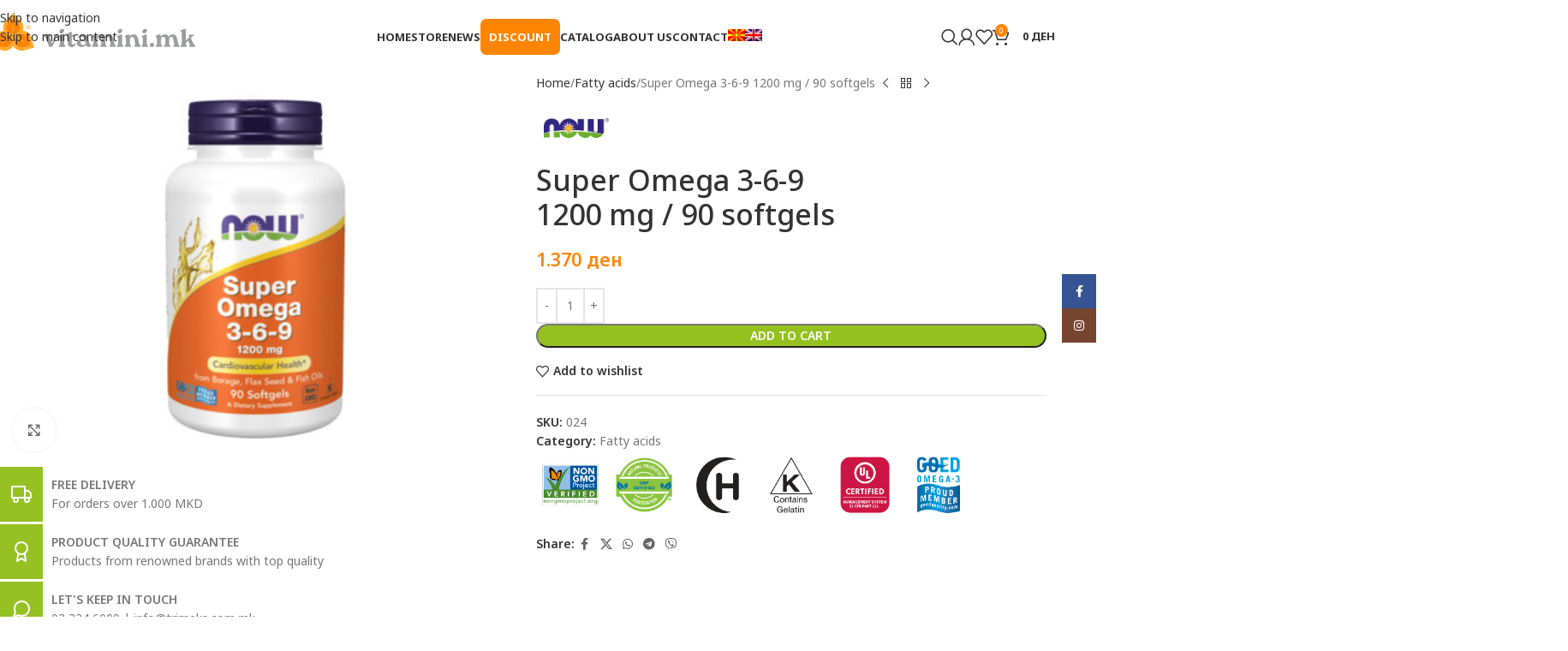

--- FILE ---
content_type: text/html; charset=UTF-8
request_url: https://vitamini.mk/en/produkt/super-omega-3-6-9/
body_size: 39422
content:
<!DOCTYPE html>
<html lang="en-US" prefix="og: https://ogp.me/ns#">
<head>
	<meta charset="UTF-8">
	<link rel="profile" href="https://gmpg.org/xfn/11">
	<link rel="pingback" href="https://vitamini.mk/xmlrpc.php">

	<link rel="alternate" hreflang="mk" href="https://vitamini.mk/produkt/super-omega-3-6-9/" />
<link rel="alternate" hreflang="en" href="https://vitamini.mk/en/produkt/super-omega-3-6-9/" />
<link rel="alternate" hreflang="x-default" href="https://vitamini.mk/produkt/super-omega-3-6-9/" />
<script>window._wca = window._wca || [];</script>

<!-- Search Engine Optimization by Rank Math PRO - https://rankmath.com/ -->
<title>Super Omega 3-6-9 1200 mg / 90 softgels - TRIMEKS</title>
<meta name="description" content="Super Omega 3-6-9 is a blend of Fish, Borage and Flax Seed Oils. This combination of well-known nutritional oils has a unique balance of Omega-3 and"/>
<meta name="robots" content="follow, index, max-snippet:-1, max-video-preview:-1, max-image-preview:large"/>
<link rel="canonical" href="https://vitamini.mk/en/produkt/super-omega-3-6-9/" />
<meta property="og:locale" content="en_US" />
<meta property="og:type" content="product" />
<meta property="og:title" content="Super Omega 3-6-9 1200 mg / 90 softgels - TRIMEKS" />
<meta property="og:description" content="Super Omega 3-6-9 is a blend of Fish, Borage and Flax Seed Oils. This combination of well-known nutritional oils has a unique balance of Omega-3 and" />
<meta property="og:url" content="https://vitamini.mk/en/produkt/super-omega-3-6-9/" />
<meta property="og:site_name" content="ВИТАМИНИ.МК" />
<meta property="og:updated_time" content="2022-10-18T09:38:58+01:00" />
<meta property="og:image" content="https://vitamini.mk/wp-content/uploads/2016/08/super-omega-web-logos-1.jpg" />
<meta property="og:image:secure_url" content="https://vitamini.mk/wp-content/uploads/2016/08/super-omega-web-logos-1.jpg" />
<meta property="og:image:width" content="643" />
<meta property="og:image:height" content="501" />
<meta property="og:image:alt" content="Super Omega 3-6-9 &lt;br&gt;&lt;span&gt;1200 mg / 90 softgels&lt;/span&gt;" />
<meta property="og:image:type" content="image/jpeg" />
<meta property="product:brand" content="NOW" />
<meta property="product:price:amount" content="1370" />
<meta property="product:price:currency" content="MKD" />
<meta property="product:availability" content="instock" />
<meta property="product:retailer_item_id" content="024" />
<meta name="twitter:card" content="summary_large_image" />
<meta name="twitter:title" content="Super Omega 3-6-9 1200 mg / 90 softgels - TRIMEKS" />
<meta name="twitter:description" content="Super Omega 3-6-9 is a blend of Fish, Borage and Flax Seed Oils. This combination of well-known nutritional oils has a unique balance of Omega-3 and" />
<meta name="twitter:image" content="https://vitamini.mk/wp-content/uploads/2016/08/super-omega-web-logos-1.jpg" />
<meta name="twitter:label1" content="Price" />
<meta name="twitter:data1" content="1.370&nbsp;&#x434;&#x435;&#x43d;" />
<meta name="twitter:label2" content="Availability" />
<meta name="twitter:data2" content="In stock" />
<script type="application/ld+json" class="rank-math-schema-pro">{"@context":"https://schema.org","@graph":[{"@type":"Organization","@id":"https://vitamini.mk/en/#organization/","name":"\u0412\u0418\u0422\u0410\u041c\u0418\u041d\u0418.\u041c\u041a","url":"https://vitamini.mk/en/","logo":{"@type":"ImageObject","@id":"https://vitamini.mk/en/#logo/","url":"https://vitamini.mk/wp-content/uploads/2024/01/seo.jpg","contentUrl":"https://vitamini.mk/wp-content/uploads/2024/01/seo.jpg","caption":"\u0412\u0418\u0422\u0410\u041c\u0418\u041d\u0418.\u041c\u041a","inLanguage":"en-US","width":"200","height":"200"}},{"@type":"WebSite","@id":"https://vitamini.mk/en/#website/","url":"https://vitamini.mk/en/","name":"\u0412\u0418\u0422\u0410\u041c\u0418\u041d\u0418.\u041c\u041a","alternateName":"VITAMINI.MK","publisher":{"@id":"https://vitamini.mk/en/#organization/"},"inLanguage":"en-US"},{"@type":"ImageObject","@id":"https://vitamini.mk/wp-content/uploads/2016/08/super-omega-web-logos-1.jpg","url":"https://vitamini.mk/wp-content/uploads/2016/08/super-omega-web-logos-1.jpg","width":"643","height":"501","inLanguage":"en-US"},{"@type":"BreadcrumbList","@id":"https://vitamini.mk/en/produkt/super-omega-3-6-9/#breadcrumb","itemListElement":[{"@type":"ListItem","position":"1","item":{"@id":"https://vitamini.mk","name":"Home"}},{"@type":"ListItem","position":"2","item":{"@id":"https://vitamini.mk/en/produkt/super-omega-3-6-9/","name":"Super Omega 3-6-9 1200 mg / 90 softgels"}}]},{"@type":"ItemPage","@id":"https://vitamini.mk/en/produkt/super-omega-3-6-9/#webpage","url":"https://vitamini.mk/en/produkt/super-omega-3-6-9/","name":"Super Omega 3-6-9 1200 mg / 90 softgels - TRIMEKS","datePublished":"2016-08-15T12:56:21+01:00","dateModified":"2022-10-18T09:38:58+01:00","isPartOf":{"@id":"https://vitamini.mk/en/#website/"},"primaryImageOfPage":{"@id":"https://vitamini.mk/wp-content/uploads/2016/08/super-omega-web-logos-1.jpg"},"inLanguage":"en-US","breadcrumb":{"@id":"https://vitamini.mk/en/produkt/super-omega-3-6-9/#breadcrumb"}},{"@type":"Product","brand":{"@type":"Brand","name":"NOW"},"name":"Super Omega 3-6-9 <br><span>1200 mg / 90 softgels</span> - TRIMEKS","description":"Super Omega 3-6-9 is a blend of Fish, Borage and Flax Seed Oils. This combination of well-known nutritional oils has a unique balance of Omega-3 and Omega-6 Essential Fatty Acids plus Omega-9, a non-essential, but beneficial fatty acid. The Omega-3's, Alpha Linolenic Acid, EPA and DHA, and the Omega-6, GLA, are necessary for the maintenance of cardiovascular, nervous system and skin health. Oleic Acid, an Omega-9, has also been shown to promote a healthy vascular system. Research has determined that Borage Oil does not contain harmful levels of Pyrrolizidine Alkaloids (PAs). The Natural Fish Oil Concentrate used in this softgel is manufactured under strict quality control standards. It is tested to be free of potentially harmful levels of contaminants (i.e. mercury, heavy metals, PCB\u2019s, dioxins, and other contaminants). It is tested that it does not contain harmful levels of pollutants (mercury, heavy metals, PCB's, dioxins and other pollutants).","sku":"024","category":"Fatty acids","mainEntityOfPage":{"@id":"https://vitamini.mk/en/produkt/super-omega-3-6-9/#webpage"},"image":[{"@type":"ImageObject","url":"https://vitamini.mk/wp-content/uploads/2016/08/super-omega-web-logos-1.jpg","height":"501","width":"643"}],"offers":{"@type":"Offer","price":"1370","priceCurrency":"MKD","priceValidUntil":"2027-12-31","availability":"https://schema.org/InStock","itemCondition":"NewCondition","url":"https://vitamini.mk/en/produkt/super-omega-3-6-9/","seller":{"@type":"Organization","@id":"https://vitamini.mk/en/","name":"\u0412\u0418\u0422\u0410\u041c\u0418\u041d\u0418.\u041c\u041a","url":"https://vitamini.mk/en/","logo":"https://vitamini.mk/wp-content/uploads/2024/01/seo.jpg"},"priceSpecification":{"price":"1370","priceCurrency":"MKD","valueAddedTaxIncluded":"true"}},"additionalProperty":[{"@type":"PropertyValue","name":"pa_brand","value":"NOW"},{"@type":"PropertyValue","name":"pa_indikaczii","value":"Cardiovascular health"}],"@id":"https://vitamini.mk/en/produkt/super-omega-3-6-9/#richSnippet"}]}</script>
<!-- /Rank Math WordPress SEO plugin -->

<script type='application/javascript'  id='pys-version-script'>console.log('PixelYourSite Free version 11.1.5.1');</script>
<link rel='dns-prefetch' href='//stats.wp.com' />
<link rel='dns-prefetch' href='//www.googletagmanager.com' />
<link rel='dns-prefetch' href='//fonts.googleapis.com' />
<link rel="alternate" type="application/rss+xml" title="TRIMEKS &raquo; Feed" href="https://vitamini.mk/en/feed/" />
<link rel="alternate" type="application/rss+xml" title="TRIMEKS &raquo; Comments Feed" href="https://vitamini.mk/en/comments/feed/" />
<link rel="alternate" title="oEmbed (JSON)" type="application/json+oembed" href="https://vitamini.mk/en/wp-json/oembed/1.0/embed?url=https%3A%2F%2Fvitamini.mk%2Fen%2Fprodukt%2Fsuper-omega-3-6-9%2F" />
<link rel="alternate" title="oEmbed (XML)" type="text/xml+oembed" href="https://vitamini.mk/en/wp-json/oembed/1.0/embed?url=https%3A%2F%2Fvitamini.mk%2Fen%2Fprodukt%2Fsuper-omega-3-6-9%2F&#038;format=xml" />
<style id='wp-img-auto-sizes-contain-inline-css' type='text/css'>
img:is([sizes=auto i],[sizes^="auto," i]){contain-intrinsic-size:3000px 1500px}
/*# sourceURL=wp-img-auto-sizes-contain-inline-css */
</style>

<link rel='stylesheet' id='wp-block-library-css' href='https://vitamini.mk/wp-includes/css/dist/block-library/style.min.css?ver=15f39381ac2e17b784c59991946bbcfc' type='text/css' media='all' />
<style id='global-styles-inline-css' type='text/css'>
:root{--wp--preset--aspect-ratio--square: 1;--wp--preset--aspect-ratio--4-3: 4/3;--wp--preset--aspect-ratio--3-4: 3/4;--wp--preset--aspect-ratio--3-2: 3/2;--wp--preset--aspect-ratio--2-3: 2/3;--wp--preset--aspect-ratio--16-9: 16/9;--wp--preset--aspect-ratio--9-16: 9/16;--wp--preset--color--black: #000000;--wp--preset--color--cyan-bluish-gray: #abb8c3;--wp--preset--color--white: #ffffff;--wp--preset--color--pale-pink: #f78da7;--wp--preset--color--vivid-red: #cf2e2e;--wp--preset--color--luminous-vivid-orange: #ff6900;--wp--preset--color--luminous-vivid-amber: #fcb900;--wp--preset--color--light-green-cyan: #7bdcb5;--wp--preset--color--vivid-green-cyan: #00d084;--wp--preset--color--pale-cyan-blue: #8ed1fc;--wp--preset--color--vivid-cyan-blue: #0693e3;--wp--preset--color--vivid-purple: #9b51e0;--wp--preset--gradient--vivid-cyan-blue-to-vivid-purple: linear-gradient(135deg,rgb(6,147,227) 0%,rgb(155,81,224) 100%);--wp--preset--gradient--light-green-cyan-to-vivid-green-cyan: linear-gradient(135deg,rgb(122,220,180) 0%,rgb(0,208,130) 100%);--wp--preset--gradient--luminous-vivid-amber-to-luminous-vivid-orange: linear-gradient(135deg,rgb(252,185,0) 0%,rgb(255,105,0) 100%);--wp--preset--gradient--luminous-vivid-orange-to-vivid-red: linear-gradient(135deg,rgb(255,105,0) 0%,rgb(207,46,46) 100%);--wp--preset--gradient--very-light-gray-to-cyan-bluish-gray: linear-gradient(135deg,rgb(238,238,238) 0%,rgb(169,184,195) 100%);--wp--preset--gradient--cool-to-warm-spectrum: linear-gradient(135deg,rgb(74,234,220) 0%,rgb(151,120,209) 20%,rgb(207,42,186) 40%,rgb(238,44,130) 60%,rgb(251,105,98) 80%,rgb(254,248,76) 100%);--wp--preset--gradient--blush-light-purple: linear-gradient(135deg,rgb(255,206,236) 0%,rgb(152,150,240) 100%);--wp--preset--gradient--blush-bordeaux: linear-gradient(135deg,rgb(254,205,165) 0%,rgb(254,45,45) 50%,rgb(107,0,62) 100%);--wp--preset--gradient--luminous-dusk: linear-gradient(135deg,rgb(255,203,112) 0%,rgb(199,81,192) 50%,rgb(65,88,208) 100%);--wp--preset--gradient--pale-ocean: linear-gradient(135deg,rgb(255,245,203) 0%,rgb(182,227,212) 50%,rgb(51,167,181) 100%);--wp--preset--gradient--electric-grass: linear-gradient(135deg,rgb(202,248,128) 0%,rgb(113,206,126) 100%);--wp--preset--gradient--midnight: linear-gradient(135deg,rgb(2,3,129) 0%,rgb(40,116,252) 100%);--wp--preset--font-size--small: 13px;--wp--preset--font-size--medium: 20px;--wp--preset--font-size--large: 36px;--wp--preset--font-size--x-large: 42px;--wp--preset--spacing--20: 0.44rem;--wp--preset--spacing--30: 0.67rem;--wp--preset--spacing--40: 1rem;--wp--preset--spacing--50: 1.5rem;--wp--preset--spacing--60: 2.25rem;--wp--preset--spacing--70: 3.38rem;--wp--preset--spacing--80: 5.06rem;--wp--preset--shadow--natural: 6px 6px 9px rgba(0, 0, 0, 0.2);--wp--preset--shadow--deep: 12px 12px 50px rgba(0, 0, 0, 0.4);--wp--preset--shadow--sharp: 6px 6px 0px rgba(0, 0, 0, 0.2);--wp--preset--shadow--outlined: 6px 6px 0px -3px rgb(255, 255, 255), 6px 6px rgb(0, 0, 0);--wp--preset--shadow--crisp: 6px 6px 0px rgb(0, 0, 0);}:where(body) { margin: 0; }.wp-site-blocks > .alignleft { float: left; margin-right: 2em; }.wp-site-blocks > .alignright { float: right; margin-left: 2em; }.wp-site-blocks > .aligncenter { justify-content: center; margin-left: auto; margin-right: auto; }:where(.is-layout-flex){gap: 0.5em;}:where(.is-layout-grid){gap: 0.5em;}.is-layout-flow > .alignleft{float: left;margin-inline-start: 0;margin-inline-end: 2em;}.is-layout-flow > .alignright{float: right;margin-inline-start: 2em;margin-inline-end: 0;}.is-layout-flow > .aligncenter{margin-left: auto !important;margin-right: auto !important;}.is-layout-constrained > .alignleft{float: left;margin-inline-start: 0;margin-inline-end: 2em;}.is-layout-constrained > .alignright{float: right;margin-inline-start: 2em;margin-inline-end: 0;}.is-layout-constrained > .aligncenter{margin-left: auto !important;margin-right: auto !important;}.is-layout-constrained > :where(:not(.alignleft):not(.alignright):not(.alignfull)){margin-left: auto !important;margin-right: auto !important;}body .is-layout-flex{display: flex;}.is-layout-flex{flex-wrap: wrap;align-items: center;}.is-layout-flex > :is(*, div){margin: 0;}body .is-layout-grid{display: grid;}.is-layout-grid > :is(*, div){margin: 0;}body{padding-top: 0px;padding-right: 0px;padding-bottom: 0px;padding-left: 0px;}a:where(:not(.wp-element-button)){text-decoration: none;}:root :where(.wp-element-button, .wp-block-button__link){background-color: #32373c;border-width: 0;color: #fff;font-family: inherit;font-size: inherit;font-style: inherit;font-weight: inherit;letter-spacing: inherit;line-height: inherit;padding-top: calc(0.667em + 2px);padding-right: calc(1.333em + 2px);padding-bottom: calc(0.667em + 2px);padding-left: calc(1.333em + 2px);text-decoration: none;text-transform: inherit;}.has-black-color{color: var(--wp--preset--color--black) !important;}.has-cyan-bluish-gray-color{color: var(--wp--preset--color--cyan-bluish-gray) !important;}.has-white-color{color: var(--wp--preset--color--white) !important;}.has-pale-pink-color{color: var(--wp--preset--color--pale-pink) !important;}.has-vivid-red-color{color: var(--wp--preset--color--vivid-red) !important;}.has-luminous-vivid-orange-color{color: var(--wp--preset--color--luminous-vivid-orange) !important;}.has-luminous-vivid-amber-color{color: var(--wp--preset--color--luminous-vivid-amber) !important;}.has-light-green-cyan-color{color: var(--wp--preset--color--light-green-cyan) !important;}.has-vivid-green-cyan-color{color: var(--wp--preset--color--vivid-green-cyan) !important;}.has-pale-cyan-blue-color{color: var(--wp--preset--color--pale-cyan-blue) !important;}.has-vivid-cyan-blue-color{color: var(--wp--preset--color--vivid-cyan-blue) !important;}.has-vivid-purple-color{color: var(--wp--preset--color--vivid-purple) !important;}.has-black-background-color{background-color: var(--wp--preset--color--black) !important;}.has-cyan-bluish-gray-background-color{background-color: var(--wp--preset--color--cyan-bluish-gray) !important;}.has-white-background-color{background-color: var(--wp--preset--color--white) !important;}.has-pale-pink-background-color{background-color: var(--wp--preset--color--pale-pink) !important;}.has-vivid-red-background-color{background-color: var(--wp--preset--color--vivid-red) !important;}.has-luminous-vivid-orange-background-color{background-color: var(--wp--preset--color--luminous-vivid-orange) !important;}.has-luminous-vivid-amber-background-color{background-color: var(--wp--preset--color--luminous-vivid-amber) !important;}.has-light-green-cyan-background-color{background-color: var(--wp--preset--color--light-green-cyan) !important;}.has-vivid-green-cyan-background-color{background-color: var(--wp--preset--color--vivid-green-cyan) !important;}.has-pale-cyan-blue-background-color{background-color: var(--wp--preset--color--pale-cyan-blue) !important;}.has-vivid-cyan-blue-background-color{background-color: var(--wp--preset--color--vivid-cyan-blue) !important;}.has-vivid-purple-background-color{background-color: var(--wp--preset--color--vivid-purple) !important;}.has-black-border-color{border-color: var(--wp--preset--color--black) !important;}.has-cyan-bluish-gray-border-color{border-color: var(--wp--preset--color--cyan-bluish-gray) !important;}.has-white-border-color{border-color: var(--wp--preset--color--white) !important;}.has-pale-pink-border-color{border-color: var(--wp--preset--color--pale-pink) !important;}.has-vivid-red-border-color{border-color: var(--wp--preset--color--vivid-red) !important;}.has-luminous-vivid-orange-border-color{border-color: var(--wp--preset--color--luminous-vivid-orange) !important;}.has-luminous-vivid-amber-border-color{border-color: var(--wp--preset--color--luminous-vivid-amber) !important;}.has-light-green-cyan-border-color{border-color: var(--wp--preset--color--light-green-cyan) !important;}.has-vivid-green-cyan-border-color{border-color: var(--wp--preset--color--vivid-green-cyan) !important;}.has-pale-cyan-blue-border-color{border-color: var(--wp--preset--color--pale-cyan-blue) !important;}.has-vivid-cyan-blue-border-color{border-color: var(--wp--preset--color--vivid-cyan-blue) !important;}.has-vivid-purple-border-color{border-color: var(--wp--preset--color--vivid-purple) !important;}.has-vivid-cyan-blue-to-vivid-purple-gradient-background{background: var(--wp--preset--gradient--vivid-cyan-blue-to-vivid-purple) !important;}.has-light-green-cyan-to-vivid-green-cyan-gradient-background{background: var(--wp--preset--gradient--light-green-cyan-to-vivid-green-cyan) !important;}.has-luminous-vivid-amber-to-luminous-vivid-orange-gradient-background{background: var(--wp--preset--gradient--luminous-vivid-amber-to-luminous-vivid-orange) !important;}.has-luminous-vivid-orange-to-vivid-red-gradient-background{background: var(--wp--preset--gradient--luminous-vivid-orange-to-vivid-red) !important;}.has-very-light-gray-to-cyan-bluish-gray-gradient-background{background: var(--wp--preset--gradient--very-light-gray-to-cyan-bluish-gray) !important;}.has-cool-to-warm-spectrum-gradient-background{background: var(--wp--preset--gradient--cool-to-warm-spectrum) !important;}.has-blush-light-purple-gradient-background{background: var(--wp--preset--gradient--blush-light-purple) !important;}.has-blush-bordeaux-gradient-background{background: var(--wp--preset--gradient--blush-bordeaux) !important;}.has-luminous-dusk-gradient-background{background: var(--wp--preset--gradient--luminous-dusk) !important;}.has-pale-ocean-gradient-background{background: var(--wp--preset--gradient--pale-ocean) !important;}.has-electric-grass-gradient-background{background: var(--wp--preset--gradient--electric-grass) !important;}.has-midnight-gradient-background{background: var(--wp--preset--gradient--midnight) !important;}.has-small-font-size{font-size: var(--wp--preset--font-size--small) !important;}.has-medium-font-size{font-size: var(--wp--preset--font-size--medium) !important;}.has-large-font-size{font-size: var(--wp--preset--font-size--large) !important;}.has-x-large-font-size{font-size: var(--wp--preset--font-size--x-large) !important;}
/*# sourceURL=global-styles-inline-css */
</style>

<link rel='stylesheet' id='wcsob-css' href='https://vitamini.mk/wp-content/plugins/sold-out-badge-for-woocommerce//style.css?ver=15f39381ac2e17b784c59991946bbcfc' type='text/css' media='all' />
<style id='wcsob-inline-css' type='text/css'>
.wcsob_soldout { color: #ffffff;background: #97BF22;font-size: 12px;padding-top: 3px;padding-right: 8px;padding-bottom: 3px;padding-left: 8px;font-weight: bold;width: auto;height: auto;border-radius: 0px;z-index: 9999;text-align: center;position: absolute;top: 6px;right: auto;bottom: auto;left: 6px; }.single-product .wcsob_soldout { top: 6px;right: auto;bottom: auto;left: 6px; }
/*# sourceURL=wcsob-inline-css */
</style>
<style id='woocommerce-inline-inline-css' type='text/css'>
.woocommerce form .form-row .required { visibility: visible; }
/*# sourceURL=woocommerce-inline-inline-css */
</style>
<link rel='stylesheet' id='wpml-menu-item-0-css' href='https://vitamini.mk/wp-content/plugins/sitepress-multilingual-cms/templates/language-switchers/menu-item/style.min.css?ver=1' type='text/css' media='all' />
<link rel='stylesheet' id='mc4wp-form-themes-css' href='https://vitamini.mk/wp-content/plugins/mailchimp-for-wp/assets/css/form-themes.css?ver=4.10.9' type='text/css' media='all' />
<link rel='stylesheet' id='wd-widget-price-filter-css' href='https://vitamini.mk/wp-content/themes/woodmart/css/parts/woo-widget-price-filter.min.css?ver=8.3.7' type='text/css' media='all' />
<link rel='stylesheet' id='wd-widget-woo-other-css' href='https://vitamini.mk/wp-content/themes/woodmart/css/parts/woo-widget-other.min.css?ver=8.3.7' type='text/css' media='all' />
<link rel='stylesheet' id='js_composer_front-css' href='https://vitamini.mk/wp-content/plugins/js_composer/assets/css/js_composer.min.css?ver=8.7.2' type='text/css' media='all' />
<link rel='stylesheet' id='wd-style-base-css' href='https://vitamini.mk/wp-content/themes/woodmart/css/parts/base.min.css?ver=8.3.7' type='text/css' media='all' />
<link rel='stylesheet' id='wd-helpers-wpb-elem-css' href='https://vitamini.mk/wp-content/themes/woodmart/css/parts/helpers-wpb-elem.min.css?ver=8.3.7' type='text/css' media='all' />
<link rel='stylesheet' id='wd-revolution-slider-css' href='https://vitamini.mk/wp-content/themes/woodmart/css/parts/int-rev-slider.min.css?ver=8.3.7' type='text/css' media='all' />
<link rel='stylesheet' id='wd-wpml-css' href='https://vitamini.mk/wp-content/themes/woodmart/css/parts/int-wpml.min.css?ver=8.3.7' type='text/css' media='all' />
<link rel='stylesheet' id='wd-int-wpml-curr-switch-css' href='https://vitamini.mk/wp-content/themes/woodmart/css/parts/int-wpml-curr-switch.min.css?ver=8.3.7' type='text/css' media='all' />
<link rel='stylesheet' id='wd-wpbakery-base-css' href='https://vitamini.mk/wp-content/themes/woodmart/css/parts/int-wpb-base.min.css?ver=8.3.7' type='text/css' media='all' />
<link rel='stylesheet' id='wd-wpbakery-base-deprecated-css' href='https://vitamini.mk/wp-content/themes/woodmart/css/parts/int-wpb-base-deprecated.min.css?ver=8.3.7' type='text/css' media='all' />
<link rel='stylesheet' id='wd-woocommerce-base-css' href='https://vitamini.mk/wp-content/themes/woodmart/css/parts/woocommerce-base.min.css?ver=8.3.7' type='text/css' media='all' />
<link rel='stylesheet' id='wd-mod-star-rating-css' href='https://vitamini.mk/wp-content/themes/woodmart/css/parts/mod-star-rating.min.css?ver=8.3.7' type='text/css' media='all' />
<link rel='stylesheet' id='wd-woocommerce-block-notices-css' href='https://vitamini.mk/wp-content/themes/woodmart/css/parts/woo-mod-block-notices.min.css?ver=8.3.7' type='text/css' media='all' />
<link rel='stylesheet' id='wd-woo-mod-quantity-css' href='https://vitamini.mk/wp-content/themes/woodmart/css/parts/woo-mod-quantity.min.css?ver=8.3.7' type='text/css' media='all' />
<link rel='stylesheet' id='wd-woo-single-prod-el-base-css' href='https://vitamini.mk/wp-content/themes/woodmart/css/parts/woo-single-prod-el-base.min.css?ver=8.3.7' type='text/css' media='all' />
<link rel='stylesheet' id='wd-woo-mod-stock-status-css' href='https://vitamini.mk/wp-content/themes/woodmart/css/parts/woo-mod-stock-status.min.css?ver=8.3.7' type='text/css' media='all' />
<link rel='stylesheet' id='wd-woo-opt-hide-larger-price-css' href='https://vitamini.mk/wp-content/themes/woodmart/css/parts/woo-opt-hide-larger-price.min.css?ver=8.3.7' type='text/css' media='all' />
<link rel='stylesheet' id='wd-woo-mod-shop-attributes-css' href='https://vitamini.mk/wp-content/themes/woodmart/css/parts/woo-mod-shop-attributes.min.css?ver=8.3.7' type='text/css' media='all' />
<link rel='stylesheet' id='wd-wp-blocks-css' href='https://vitamini.mk/wp-content/themes/woodmart/css/parts/wp-blocks.min.css?ver=8.3.7' type='text/css' media='all' />
<link rel='stylesheet' id='wd-header-base-css' href='https://vitamini.mk/wp-content/themes/woodmart/css/parts/header-base.min.css?ver=8.3.7' type='text/css' media='all' />
<link rel='stylesheet' id='wd-mod-tools-css' href='https://vitamini.mk/wp-content/themes/woodmart/css/parts/mod-tools.min.css?ver=8.3.7' type='text/css' media='all' />
<link rel='stylesheet' id='wd-mod-animations-keyframes-css' href='https://vitamini.mk/wp-content/themes/woodmart/css/parts/int-wbp-el-animations.min.css?ver=8.3.7' type='text/css' media='all' />
<link rel='stylesheet' id='wd-blog-loop-base-css' href='https://vitamini.mk/wp-content/themes/woodmart/css/parts/blog-loop-base.min.css?ver=8.3.7' type='text/css' media='all' />
<link rel='stylesheet' id='wd-post-types-mod-predefined-css' href='https://vitamini.mk/wp-content/themes/woodmart/css/parts/post-types-mod-predefined.min.css?ver=8.3.7' type='text/css' media='all' />
<link rel='stylesheet' id='wd-blog-loop-design-masonry-css' href='https://vitamini.mk/wp-content/themes/woodmart/css/parts/blog-loop-design-masonry.min.css?ver=8.3.7' type='text/css' media='all' />
<link rel='stylesheet' id='wd-post-types-mod-date-style-bg-css' href='https://vitamini.mk/wp-content/themes/woodmart/css/parts/post-types-mod-date-style-bg.min.css?ver=8.3.7' type='text/css' media='all' />
<link rel='stylesheet' id='wd-product-loop-css' href='https://vitamini.mk/wp-content/themes/woodmart/css/parts/woo-product-loop.min.css?ver=8.3.7' type='text/css' media='all' />
<link rel='stylesheet' id='wd-product-loop-icons-css' href='https://vitamini.mk/wp-content/themes/woodmart/css/parts/woo-product-loop-icons.min.css?ver=8.3.7' type='text/css' media='all' />
<link rel='stylesheet' id='wd-swiper-css' href='https://vitamini.mk/wp-content/themes/woodmart/css/parts/lib-swiper.min.css?ver=8.3.7' type='text/css' media='all' />
<link rel='stylesheet' id='wd-woo-mod-product-labels-css' href='https://vitamini.mk/wp-content/themes/woodmart/css/parts/woo-mod-product-labels.min.css?ver=8.3.7' type='text/css' media='all' />
<link rel='stylesheet' id='wd-woo-mod-product-labels-round-css' href='https://vitamini.mk/wp-content/themes/woodmart/css/parts/woo-mod-product-labels-round.min.css?ver=8.3.7' type='text/css' media='all' />
<link rel='stylesheet' id='wd-mfp-popup-css' href='https://vitamini.mk/wp-content/themes/woodmart/css/parts/lib-magnific-popup.min.css?ver=8.3.7' type='text/css' media='all' />
<link rel='stylesheet' id='wd-mod-animations-transform-css' href='https://vitamini.mk/wp-content/themes/woodmart/css/parts/mod-animations-transform.min.css?ver=8.3.7' type='text/css' media='all' />
<link rel='stylesheet' id='wd-mod-transform-css' href='https://vitamini.mk/wp-content/themes/woodmart/css/parts/mod-transform.min.css?ver=8.3.7' type='text/css' media='all' />
<link rel='stylesheet' id='wd-swiper-arrows-css' href='https://vitamini.mk/wp-content/themes/woodmart/css/parts/lib-swiper-arrows.min.css?ver=8.3.7' type='text/css' media='all' />
<link rel='stylesheet' id='wd-header-search-css' href='https://vitamini.mk/wp-content/themes/woodmart/css/parts/header-el-search.min.css?ver=8.3.7' type='text/css' media='all' />
<link rel='stylesheet' id='wd-woo-mod-login-form-css' href='https://vitamini.mk/wp-content/themes/woodmart/css/parts/woo-mod-login-form.min.css?ver=8.3.7' type='text/css' media='all' />
<link rel='stylesheet' id='wd-header-my-account-css' href='https://vitamini.mk/wp-content/themes/woodmart/css/parts/header-el-my-account.min.css?ver=8.3.7' type='text/css' media='all' />
<link rel='stylesheet' id='wd-header-elements-base-css' href='https://vitamini.mk/wp-content/themes/woodmart/css/parts/header-el-base.min.css?ver=8.3.7' type='text/css' media='all' />
<link rel='stylesheet' id='wd-header-cart-side-css' href='https://vitamini.mk/wp-content/themes/woodmart/css/parts/header-el-cart-side.min.css?ver=8.3.7' type='text/css' media='all' />
<link rel='stylesheet' id='wd-header-cart-css' href='https://vitamini.mk/wp-content/themes/woodmart/css/parts/header-el-cart.min.css?ver=8.3.7' type='text/css' media='all' />
<link rel='stylesheet' id='wd-widget-shopping-cart-css' href='https://vitamini.mk/wp-content/themes/woodmart/css/parts/woo-widget-shopping-cart.min.css?ver=8.3.7' type='text/css' media='all' />
<link rel='stylesheet' id='wd-widget-product-list-css' href='https://vitamini.mk/wp-content/themes/woodmart/css/parts/woo-widget-product-list.min.css?ver=8.3.7' type='text/css' media='all' />
<link rel='stylesheet' id='wd-header-mobile-nav-dropdown-css' href='https://vitamini.mk/wp-content/themes/woodmart/css/parts/header-el-mobile-nav-dropdown.min.css?ver=8.3.7' type='text/css' media='all' />
<link rel='stylesheet' id='wd-page-title-css' href='https://vitamini.mk/wp-content/themes/woodmart/css/parts/page-title.min.css?ver=8.3.7' type='text/css' media='all' />
<link rel='stylesheet' id='wd-woo-single-prod-predefined-css' href='https://vitamini.mk/wp-content/themes/woodmart/css/parts/woo-single-prod-predefined.min.css?ver=8.3.7' type='text/css' media='all' />
<link rel='stylesheet' id='wd-woo-single-prod-and-quick-view-predefined-css' href='https://vitamini.mk/wp-content/themes/woodmart/css/parts/woo-single-prod-and-quick-view-predefined.min.css?ver=8.3.7' type='text/css' media='all' />
<link rel='stylesheet' id='wd-woo-single-prod-el-tabs-predefined-css' href='https://vitamini.mk/wp-content/themes/woodmart/css/parts/woo-single-prod-el-tabs-predefined.min.css?ver=8.3.7' type='text/css' media='all' />
<link rel='stylesheet' id='wd-woo-single-prod-el-gallery-css' href='https://vitamini.mk/wp-content/themes/woodmart/css/parts/woo-single-prod-el-gallery.min.css?ver=8.3.7' type='text/css' media='all' />
<link rel='stylesheet' id='wd-photoswipe-css' href='https://vitamini.mk/wp-content/themes/woodmart/css/parts/lib-photoswipe.min.css?ver=8.3.7' type='text/css' media='all' />
<link rel='stylesheet' id='wd-woo-single-prod-el-navigation-css' href='https://vitamini.mk/wp-content/themes/woodmart/css/parts/woo-single-prod-el-navigation.min.css?ver=8.3.7' type='text/css' media='all' />
<link rel='stylesheet' id='wd-social-icons-css' href='https://vitamini.mk/wp-content/themes/woodmart/css/parts/el-social-icons.min.css?ver=8.3.7' type='text/css' media='all' />
<link rel='stylesheet' id='wd-tabs-css' href='https://vitamini.mk/wp-content/themes/woodmart/css/parts/el-tabs.min.css?ver=8.3.7' type='text/css' media='all' />
<link rel='stylesheet' id='wd-woo-single-prod-el-tabs-opt-layout-tabs-css' href='https://vitamini.mk/wp-content/themes/woodmart/css/parts/woo-single-prod-el-tabs-opt-layout-tabs.min.css?ver=8.3.7' type='text/css' media='all' />
<link rel='stylesheet' id='wd-accordion-css' href='https://vitamini.mk/wp-content/themes/woodmart/css/parts/el-accordion.min.css?ver=8.3.7' type='text/css' media='all' />
<link rel='stylesheet' id='wd-accordion-elem-wpb-css' href='https://vitamini.mk/wp-content/themes/woodmart/css/parts/el-accordion-wpb-elem.min.css?ver=8.3.7' type='text/css' media='all' />
<link rel='stylesheet' id='wd-bordered-product-css' href='https://vitamini.mk/wp-content/themes/woodmart/css/parts/woo-opt-bordered-product.min.css?ver=8.3.7' type='text/css' media='all' />
<link rel='stylesheet' id='wd-product-loop-standard-css' href='https://vitamini.mk/wp-content/themes/woodmart/css/parts/woo-product-loop-standard.min.css?ver=8.3.7' type='text/css' media='all' />
<link rel='stylesheet' id='wd-woo-mod-add-btn-replace-css' href='https://vitamini.mk/wp-content/themes/woodmart/css/parts/woo-mod-add-btn-replace.min.css?ver=8.3.7' type='text/css' media='all' />
<link rel='stylesheet' id='wd-widget-collapse-css' href='https://vitamini.mk/wp-content/themes/woodmart/css/parts/opt-widget-collapse.min.css?ver=8.3.7' type='text/css' media='all' />
<link rel='stylesheet' id='wd-footer-base-css' href='https://vitamini.mk/wp-content/themes/woodmart/css/parts/footer-base.min.css?ver=8.3.7' type='text/css' media='all' />
<link rel='stylesheet' id='wd-instagram-css' href='https://vitamini.mk/wp-content/themes/woodmart/css/parts/el-instagram.min.css?ver=8.3.7' type='text/css' media='all' />
<link rel='stylesheet' id='wd-responsive-text-css' href='https://vitamini.mk/wp-content/themes/woodmart/css/parts/el-responsive-text.min.css?ver=8.3.7' type='text/css' media='all' />
<link rel='stylesheet' id='wd-social-icons-styles-css' href='https://vitamini.mk/wp-content/themes/woodmart/css/parts/el-social-styles.min.css?ver=8.3.7' type='text/css' media='all' />
<link rel='stylesheet' id='wd-text-block-css' href='https://vitamini.mk/wp-content/themes/woodmart/css/parts/el-text-block.min.css?ver=8.3.7' type='text/css' media='all' />
<link rel='stylesheet' id='wd-list-css' href='https://vitamini.mk/wp-content/themes/woodmart/css/parts/el-list.min.css?ver=8.3.7' type='text/css' media='all' />
<link rel='stylesheet' id='wd-el-list-css' href='https://vitamini.mk/wp-content/themes/woodmart/css/parts/el-list-wpb-elem.min.css?ver=8.3.7' type='text/css' media='all' />
<link rel='stylesheet' id='wd-widget-wd-recent-posts-css' href='https://vitamini.mk/wp-content/themes/woodmart/css/parts/widget-wd-recent-posts.min.css?ver=8.3.7' type='text/css' media='all' />
<link rel='stylesheet' id='wd-widget-nav-css' href='https://vitamini.mk/wp-content/themes/woodmart/css/parts/widget-nav.min.css?ver=8.3.7' type='text/css' media='all' />
<link rel='stylesheet' id='wd-scroll-top-css' href='https://vitamini.mk/wp-content/themes/woodmart/css/parts/opt-scrolltotop.min.css?ver=8.3.7' type='text/css' media='all' />
<link rel='stylesheet' id='wd-header-search-fullscreen-css' href='https://vitamini.mk/wp-content/themes/woodmart/css/parts/header-el-search-fullscreen-general.min.css?ver=8.3.7' type='text/css' media='all' />
<link rel='stylesheet' id='wd-header-search-fullscreen-1-css' href='https://vitamini.mk/wp-content/themes/woodmart/css/parts/header-el-search-fullscreen-1.min.css?ver=8.3.7' type='text/css' media='all' />
<link rel='stylesheet' id='wd-wd-search-form-css' href='https://vitamini.mk/wp-content/themes/woodmart/css/parts/wd-search-form.min.css?ver=8.3.7' type='text/css' media='all' />
<link rel='stylesheet' id='wd-wd-search-results-css' href='https://vitamini.mk/wp-content/themes/woodmart/css/parts/wd-search-results.min.css?ver=8.3.7' type='text/css' media='all' />
<link rel='stylesheet' id='wd-wd-search-dropdown-css' href='https://vitamini.mk/wp-content/themes/woodmart/css/parts/wd-search-dropdown.min.css?ver=8.3.7' type='text/css' media='all' />
<link rel='stylesheet' id='wd-header-my-account-sidebar-css' href='https://vitamini.mk/wp-content/themes/woodmart/css/parts/header-el-my-account-sidebar.min.css?ver=8.3.7' type='text/css' media='all' />
<link rel='stylesheet' id='wd-sticky-social-buttons-css' href='https://vitamini.mk/wp-content/themes/woodmart/css/parts/opt-sticky-social.min.css?ver=8.3.7' type='text/css' media='all' />
<link rel='stylesheet' id='wd-cookies-popup-css' href='https://vitamini.mk/wp-content/themes/woodmart/css/parts/opt-cookies.min.css?ver=8.3.7' type='text/css' media='all' />
<link rel='stylesheet' id='wd-bottom-toolbar-css' href='https://vitamini.mk/wp-content/themes/woodmart/css/parts/opt-bottom-toolbar.min.css?ver=8.3.7' type='text/css' media='all' />
<link rel='stylesheet' id='xts-style-theme_settings_default-css' href='https://vitamini.mk/wp-content/uploads/2025/12/xts-theme_settings_default-1765116633.css?ver=8.3.7' type='text/css' media='all' />
<link rel='stylesheet' id='xts-google-fonts-css' href='https://fonts.googleapis.com/css?family=Noto+Sans%3A400%2C600%2C700%2C500%7CInter%3A400%2C600%2C700&#038;ver=8.3.7' type='text/css' media='all' />
<script type="text/javascript" id="wpml-cookie-js-extra">
/* <![CDATA[ */
var wpml_cookies = {"wp-wpml_current_language":{"value":"en","expires":1,"path":"/"}};
var wpml_cookies = {"wp-wpml_current_language":{"value":"en","expires":1,"path":"/"}};
//# sourceURL=wpml-cookie-js-extra
/* ]]> */
</script>
<script type="text/javascript" src="https://vitamini.mk/wp-content/plugins/sitepress-multilingual-cms/res/js/cookies/language-cookie.js?ver=472900" id="wpml-cookie-js" defer="defer" data-wp-strategy="defer"></script>
<script type="text/javascript" id="jquery-core-js-extra">
/* <![CDATA[ */
var pysFacebookRest = {"restApiUrl":"https://vitamini.mk/en/wp-json/pys-facebook/v1/event","debug":""};
//# sourceURL=jquery-core-js-extra
/* ]]> */
</script>
<script type="text/javascript" src="https://vitamini.mk/wp-includes/js/jquery/jquery.min.js?ver=3.7.1" id="jquery-core-js"></script>
<script type="text/javascript" src="https://vitamini.mk/wp-includes/js/jquery/jquery-migrate.min.js?ver=3.4.1" id="jquery-migrate-js"></script>
<script type="text/javascript" src="https://vitamini.mk/wp-content/plugins/woocommerce/assets/js/zoom/jquery.zoom.min.js?ver=1.7.21-wc.10.4.3" id="wc-zoom-js" defer="defer" data-wp-strategy="defer"></script>
<script type="text/javascript" id="wc-single-product-js-extra">
/* <![CDATA[ */
var wc_single_product_params = {"i18n_required_rating_text":"Please select a rating","i18n_rating_options":["1 of 5 stars","2 of 5 stars","3 of 5 stars","4 of 5 stars","5 of 5 stars"],"i18n_product_gallery_trigger_text":"View full-screen image gallery","review_rating_required":"yes","flexslider":{"rtl":false,"animation":"slide","smoothHeight":true,"directionNav":false,"controlNav":"thumbnails","slideshow":false,"animationSpeed":500,"animationLoop":false,"allowOneSlide":false},"zoom_enabled":"","zoom_options":[],"photoswipe_enabled":"","photoswipe_options":{"shareEl":false,"closeOnScroll":false,"history":false,"hideAnimationDuration":0,"showAnimationDuration":0},"flexslider_enabled":""};
//# sourceURL=wc-single-product-js-extra
/* ]]> */
</script>
<script type="text/javascript" src="https://vitamini.mk/wp-content/plugins/woocommerce/assets/js/frontend/single-product.min.js?ver=10.4.3" id="wc-single-product-js" defer="defer" data-wp-strategy="defer"></script>
<script type="text/javascript" src="https://vitamini.mk/wp-content/plugins/woocommerce/assets/js/jquery-blockui/jquery.blockUI.min.js?ver=2.7.0-wc.10.4.3" id="wc-jquery-blockui-js" defer="defer" data-wp-strategy="defer"></script>
<script type="text/javascript" src="https://vitamini.mk/wp-content/plugins/woocommerce/assets/js/js-cookie/js.cookie.min.js?ver=2.1.4-wc.10.4.3" id="wc-js-cookie-js" defer="defer" data-wp-strategy="defer"></script>
<script type="text/javascript" id="woocommerce-js-extra">
/* <![CDATA[ */
var woocommerce_params = {"ajax_url":"/wp-admin/admin-ajax.php","wc_ajax_url":"/en/?wc-ajax=%%endpoint%%","i18n_password_show":"Show password","i18n_password_hide":"Hide password"};
//# sourceURL=woocommerce-js-extra
/* ]]> */
</script>
<script type="text/javascript" src="https://vitamini.mk/wp-content/plugins/woocommerce/assets/js/frontend/woocommerce.min.js?ver=10.4.3" id="woocommerce-js" defer="defer" data-wp-strategy="defer"></script>
<script type="text/javascript" src="https://stats.wp.com/s-202603.js" id="woocommerce-analytics-js" defer="defer" data-wp-strategy="defer"></script>
<script type="text/javascript" src="https://vitamini.mk/wp-content/plugins/pixelyoursite/dist/scripts/jquery.bind-first-0.2.3.min.js?ver=0.2.3" id="jquery-bind-first-js"></script>
<script type="text/javascript" src="https://vitamini.mk/wp-content/plugins/pixelyoursite/dist/scripts/js.cookie-2.1.3.min.js?ver=2.1.3" id="js-cookie-pys-js"></script>
<script type="text/javascript" src="https://vitamini.mk/wp-content/plugins/pixelyoursite/dist/scripts/tld.min.js?ver=2.3.1" id="js-tld-js"></script>
<script type="text/javascript" id="pys-js-extra">
/* <![CDATA[ */
var pysOptions = {"staticEvents":{"facebook":{"woo_view_content":[{"delay":0,"type":"static","name":"ViewContent","pixelIds":["1517283692840206"],"eventID":"ec921c99-011a-428b-a712-05a56280f96f","params":{"content_ids":["3055"],"content_type":"product","content_name":"Super Omega 3-6-9 \u003Cbr\u003E\u003Cspan\u003E1200 mg / 90 softgels\u003C/span\u003E","category_name":"Fatty acids","value":"1370","currency":"MKD","contents":[{"id":"3055","quantity":1}],"product_price":"1370","page_title":"Super Omega 3-6-9 \u003Cbr\u003E\u003Cspan\u003E1200 mg / 90 softgels\u003C/span\u003E","post_type":"product","post_id":3055,"plugin":"PixelYourSite","user_role":"guest","event_url":"vitamini.mk/en/produkt/super-omega-3-6-9/"},"e_id":"woo_view_content","ids":[],"hasTimeWindow":false,"timeWindow":0,"woo_order":"","edd_order":""}],"init_event":[{"delay":0,"type":"static","ajaxFire":false,"name":"PageView","pixelIds":["1517283692840206"],"eventID":"a41ce02a-0179-41cd-a73b-a1593270b584","params":{"page_title":"Super Omega 3-6-9 \u003Cbr\u003E\u003Cspan\u003E1200 mg / 90 softgels\u003C/span\u003E","post_type":"product","post_id":3055,"plugin":"PixelYourSite","user_role":"guest","event_url":"vitamini.mk/en/produkt/super-omega-3-6-9/"},"e_id":"init_event","ids":[],"hasTimeWindow":false,"timeWindow":0,"woo_order":"","edd_order":""}]}},"dynamicEvents":[],"triggerEvents":[],"triggerEventTypes":[],"facebook":{"pixelIds":["1517283692840206"],"advancedMatching":[],"advancedMatchingEnabled":true,"removeMetadata":true,"wooVariableAsSimple":false,"serverApiEnabled":true,"wooCRSendFromServer":false,"send_external_id":null,"enabled_medical":false,"do_not_track_medical_param":["event_url","post_title","page_title","landing_page","content_name","categories","category_name","tags"],"meta_ldu":false},"debug":"","siteUrl":"https://vitamini.mk","ajaxUrl":"https://vitamini.mk/wp-admin/admin-ajax.php","ajax_event":"1fc1c4062d","enable_remove_download_url_param":"1","cookie_duration":"7","last_visit_duration":"60","enable_success_send_form":"","ajaxForServerEvent":"1","ajaxForServerStaticEvent":"1","useSendBeacon":"1","send_external_id":"1","external_id_expire":"180","track_cookie_for_subdomains":"1","google_consent_mode":"1","gdpr":{"ajax_enabled":false,"all_disabled_by_api":false,"facebook_disabled_by_api":false,"analytics_disabled_by_api":false,"google_ads_disabled_by_api":false,"pinterest_disabled_by_api":false,"bing_disabled_by_api":false,"reddit_disabled_by_api":false,"externalID_disabled_by_api":false,"facebook_prior_consent_enabled":true,"analytics_prior_consent_enabled":true,"google_ads_prior_consent_enabled":null,"pinterest_prior_consent_enabled":true,"bing_prior_consent_enabled":true,"cookiebot_integration_enabled":false,"cookiebot_facebook_consent_category":"marketing","cookiebot_analytics_consent_category":"statistics","cookiebot_tiktok_consent_category":"marketing","cookiebot_google_ads_consent_category":"marketing","cookiebot_pinterest_consent_category":"marketing","cookiebot_bing_consent_category":"marketing","consent_magic_integration_enabled":false,"real_cookie_banner_integration_enabled":false,"cookie_notice_integration_enabled":false,"cookie_law_info_integration_enabled":false,"analytics_storage":{"enabled":true,"value":"granted","filter":false},"ad_storage":{"enabled":true,"value":"granted","filter":false},"ad_user_data":{"enabled":true,"value":"granted","filter":false},"ad_personalization":{"enabled":true,"value":"granted","filter":false}},"cookie":{"disabled_all_cookie":false,"disabled_start_session_cookie":false,"disabled_advanced_form_data_cookie":false,"disabled_landing_page_cookie":false,"disabled_first_visit_cookie":false,"disabled_trafficsource_cookie":false,"disabled_utmTerms_cookie":false,"disabled_utmId_cookie":false},"tracking_analytics":{"TrafficSource":"direct","TrafficLanding":"undefined","TrafficUtms":[],"TrafficUtmsId":[]},"GATags":{"ga_datalayer_type":"default","ga_datalayer_name":"dataLayerPYS"},"woo":{"enabled":true,"enabled_save_data_to_orders":true,"addToCartOnButtonEnabled":true,"addToCartOnButtonValueEnabled":true,"addToCartOnButtonValueOption":"price","singleProductId":3055,"removeFromCartSelector":"form.woocommerce-cart-form .remove","addToCartCatchMethod":"add_cart_hook","is_order_received_page":false,"containOrderId":false},"edd":{"enabled":false},"cache_bypass":"1768407006"};
//# sourceURL=pys-js-extra
/* ]]> */
</script>
<script type="text/javascript" src="https://vitamini.mk/wp-content/plugins/pixelyoursite/dist/scripts/public.js?ver=11.1.5.1" id="pys-js"></script>

<!-- Google tag (gtag.js) snippet added by Site Kit -->
<!-- Google Analytics snippet added by Site Kit -->
<script type="text/javascript" src="https://www.googletagmanager.com/gtag/js?id=GT-K8MT6S6" id="google_gtagjs-js" async></script>
<script type="text/javascript" id="google_gtagjs-js-after">
/* <![CDATA[ */
window.dataLayer = window.dataLayer || [];function gtag(){dataLayer.push(arguments);}
gtag("set","linker",{"domains":["vitamini.mk"]});
gtag("js", new Date());
gtag("set", "developer_id.dZTNiMT", true);
gtag("config", "GT-K8MT6S6");
//# sourceURL=google_gtagjs-js-after
/* ]]> */
</script>
<script type="text/javascript" src="https://vitamini.mk/wp-content/themes/woodmart/js/libs/device.min.js?ver=8.3.7" id="wd-device-library-js"></script>
<script type="text/javascript" src="https://vitamini.mk/wp-content/themes/woodmart/js/scripts/global/scrollBar.min.js?ver=8.3.7" id="wd-scrollbar-js"></script>
<script></script><link rel="https://api.w.org/" href="https://vitamini.mk/en/wp-json/" /><link rel="alternate" title="JSON" type="application/json" href="https://vitamini.mk/en/wp-json/wp/v2/product/3055" /><link rel="EditURI" type="application/rsd+xml" title="RSD" href="https://vitamini.mk/xmlrpc.php?rsd" />
<meta name="generator" content="WPML ver:4.7.2 stt:1,33;" />
<meta name="generator" content="Site Kit by Google 1.168.0" /><meta name="facebook-domain-verification" content="f9qzl8bib5p9rgf103yccm7dtfogpp" />	<style>img#wpstats{display:none}</style>
		<meta name="theme-color" content="rgb(255,133,0)">					<meta name="viewport" content="width=device-width, initial-scale=1.0, maximum-scale=1.0, user-scalable=no">
										<noscript><style>.woocommerce-product-gallery{ opacity: 1 !important; }</style></noscript>
	<meta name="generator" content="Powered by WPBakery Page Builder - drag and drop page builder for WordPress."/>
<script type="text/javascript" id="google_gtagjs" src="https://vitamini.mk/en/?local_ga_js=deab95e6a6b5c38ba4439e1243a823c9" async="async"></script>
<script type="text/javascript" id="google_gtagjs-inline">
/* <![CDATA[ */
window.dataLayer = window.dataLayer || [];function gtag(){dataLayer.push(arguments);}gtag('js', new Date());gtag('config', 'G-ER476PE0ZC', {} );
/* ]]> */
</script>
<meta name="generator" content="Powered by Slider Revolution 6.7.38 - responsive, Mobile-Friendly Slider Plugin for WordPress with comfortable drag and drop interface." />
<link rel="icon" href="https://vitamini.mk/wp-content/uploads/2023/03/favicon-nov-150x150.png" sizes="32x32" />
<link rel="icon" href="https://vitamini.mk/wp-content/uploads/2023/03/favicon-nov-300x300.png" sizes="192x192" />
<link rel="apple-touch-icon" href="https://vitamini.mk/wp-content/uploads/2023/03/favicon-nov-300x300.png" />
<meta name="msapplication-TileImage" content="https://vitamini.mk/wp-content/uploads/2023/03/favicon-nov-300x300.png" />
<script data-jetpack-boost="ignore">function setREVStartSize(e){
			//window.requestAnimationFrame(function() {
				window.RSIW = window.RSIW===undefined ? window.innerWidth : window.RSIW;
				window.RSIH = window.RSIH===undefined ? window.innerHeight : window.RSIH;
				try {
					var pw = document.getElementById(e.c).parentNode.offsetWidth,
						newh;
					pw = pw===0 || isNaN(pw) || (e.l=="fullwidth" || e.layout=="fullwidth") ? window.RSIW : pw;
					e.tabw = e.tabw===undefined ? 0 : parseInt(e.tabw);
					e.thumbw = e.thumbw===undefined ? 0 : parseInt(e.thumbw);
					e.tabh = e.tabh===undefined ? 0 : parseInt(e.tabh);
					e.thumbh = e.thumbh===undefined ? 0 : parseInt(e.thumbh);
					e.tabhide = e.tabhide===undefined ? 0 : parseInt(e.tabhide);
					e.thumbhide = e.thumbhide===undefined ? 0 : parseInt(e.thumbhide);
					e.mh = e.mh===undefined || e.mh=="" || e.mh==="auto" ? 0 : parseInt(e.mh,0);
					if(e.layout==="fullscreen" || e.l==="fullscreen")
						newh = Math.max(e.mh,window.RSIH);
					else{
						e.gw = Array.isArray(e.gw) ? e.gw : [e.gw];
						for (var i in e.rl) if (e.gw[i]===undefined || e.gw[i]===0) e.gw[i] = e.gw[i-1];
						e.gh = e.el===undefined || e.el==="" || (Array.isArray(e.el) && e.el.length==0)? e.gh : e.el;
						e.gh = Array.isArray(e.gh) ? e.gh : [e.gh];
						for (var i in e.rl) if (e.gh[i]===undefined || e.gh[i]===0) e.gh[i] = e.gh[i-1];
											
						var nl = new Array(e.rl.length),
							ix = 0,
							sl;
						e.tabw = e.tabhide>=pw ? 0 : e.tabw;
						e.thumbw = e.thumbhide>=pw ? 0 : e.thumbw;
						e.tabh = e.tabhide>=pw ? 0 : e.tabh;
						e.thumbh = e.thumbhide>=pw ? 0 : e.thumbh;
						for (var i in e.rl) nl[i] = e.rl[i]<window.RSIW ? 0 : e.rl[i];
						sl = nl[0];
						for (var i in nl) if (sl>nl[i] && nl[i]>0) { sl = nl[i]; ix=i;}
						var m = pw>(e.gw[ix]+e.tabw+e.thumbw) ? 1 : (pw-(e.tabw+e.thumbw)) / (e.gw[ix]);
						newh =  (e.gh[ix] * m) + (e.tabh + e.thumbh);
					}
					var el = document.getElementById(e.c);
					if (el!==null && el) el.style.height = newh+"px";
					el = document.getElementById(e.c+"_wrapper");
					if (el!==null && el) {
						el.style.height = newh+"px";
						el.style.display = "block";
					}
				} catch(e){
					console.log("Failure at Presize of Slider:" + e)
				}
			//});
		  };</script>
<style>
		
		</style><noscript><style> .wpb_animate_when_almost_visible { opacity: 1; }</style></noscript>			<style id="wd-style-header_270858-css" data-type="wd-style-header_270858">
				:root{
	--wd-top-bar-h: .00001px;
	--wd-top-bar-sm-h: .00001px;
	--wd-top-bar-sticky-h: .00001px;
	--wd-top-bar-brd-w: .00001px;

	--wd-header-general-h: 85px;
	--wd-header-general-sm-h: 60px;
	--wd-header-general-sticky-h: 60px;
	--wd-header-general-brd-w: .00001px;

	--wd-header-bottom-h: .00001px;
	--wd-header-bottom-sm-h: .00001px;
	--wd-header-bottom-sticky-h: .00001px;
	--wd-header-bottom-brd-w: .00001px;

	--wd-header-clone-h: .00001px;

	--wd-header-brd-w: calc(var(--wd-top-bar-brd-w) + var(--wd-header-general-brd-w) + var(--wd-header-bottom-brd-w));
	--wd-header-h: calc(var(--wd-top-bar-h) + var(--wd-header-general-h) + var(--wd-header-bottom-h) + var(--wd-header-brd-w));
	--wd-header-sticky-h: calc(var(--wd-top-bar-sticky-h) + var(--wd-header-general-sticky-h) + var(--wd-header-bottom-sticky-h) + var(--wd-header-clone-h) + var(--wd-header-brd-w));
	--wd-header-sm-h: calc(var(--wd-top-bar-sm-h) + var(--wd-header-general-sm-h) + var(--wd-header-bottom-sm-h) + var(--wd-header-brd-w));
}


.whb-sticked .whb-general-header .wd-dropdown:not(.sub-sub-menu) {
	margin-top: 9px;
}

.whb-sticked .whb-general-header .wd-dropdown:not(.sub-sub-menu):after {
	height: 20px;
}






		
.whb-9x1ytaxq7aphtb3npidp form.searchform {
	--wd-form-height: 46px;
}
.whb-general-header {
	border-bottom-width: 0px;border-bottom-style: solid;
}

.whb-header-bottom {
	border-bottom-width: 0px;border-bottom-style: solid;
}
			</style>
			<link rel='stylesheet' id='wc-blocks-style-css' href='https://vitamini.mk/wp-content/plugins/woocommerce/assets/client/blocks/wc-blocks.css?ver=wc-10.4.3' type='text/css' media='all' />
<link rel='stylesheet' id='vc_animate-css-css' href='https://vitamini.mk/wp-content/plugins/js_composer/assets/lib/vendor/dist/animate.css/animate.min.css?ver=8.7.2' type='text/css' media='all' />
<link rel='stylesheet' id='rs-plugin-settings-css' href='//vitamini.mk/wp-content/plugins/revslider/sr6/assets/css/rs6.css?ver=6.7.38' type='text/css' media='all' />
<style id='rs-plugin-settings-inline-css' type='text/css'>
#rs-demo-id {}
/*# sourceURL=rs-plugin-settings-inline-css */
</style>
</head>

<body data-rsssl=1 class="wp-singular product-template-default single single-product postid-3055 wp-theme-woodmart theme-woodmart woocommerce woocommerce-page woocommerce-no-js wrapper-full-width  categories-accordion-on woodmart-ajax-shop-on sticky-toolbar-on hide-larger-price wpb-js-composer js-comp-ver-8.7.2 vc_responsive">
			<script type="text/javascript" id="wd-flicker-fix">// Flicker fix.</script>		<div class="wd-skip-links">
								<a href="#menu-main-menu-en" class="wd-skip-navigation btn">
						Skip to navigation					</a>
								<a href="#main-content" class="wd-skip-content btn">
				Skip to main content			</a>
		</div>
			
	
	<div class="wd-page-wrapper website-wrapper">
									<header class="whb-header whb-header_270858 whb-full-width whb-sticky-shadow whb-scroll-stick whb-sticky-real whb-hide-on-scroll">
					<div class="whb-main-header">
	
<div class="whb-row whb-general-header whb-sticky-row whb-without-bg whb-without-border whb-color-dark whb-flex-equal-sides">
	<div class="container">
		<div class="whb-flex-row whb-general-header-inner">
			<div class="whb-column whb-col-left whb-column8 whb-visible-lg">
	<div class="site-logo whb-gs8bcnxektjsro21n657 wd-switch-logo">
	<a href="https://vitamini.mk/en/" class="wd-logo wd-main-logo" rel="home" aria-label="Site logo">
		<img width="400" height="76" src="https://vitamini.mk/wp-content/uploads/2023/03/logon.png" class="attachment-full size-full" alt="vitamini витамини" style="max-width:240px;" decoding="async" srcset="https://vitamini.mk/wp-content/uploads/2023/03/logon.png 400w, https://vitamini.mk/wp-content/uploads/2023/03/logon-150x29.png 150w" sizes="(max-width: 400px) 100vw, 400px" />	</a>
					<a href="https://vitamini.mk/en/" class="wd-logo wd-sticky-logo" rel="home">
			<img width="400" height="76" src="https://vitamini.mk/wp-content/uploads/2023/03/logon.png" class="attachment-full size-full" alt="vitamini витамини" style="max-width:205px;" decoding="async" srcset="https://vitamini.mk/wp-content/uploads/2023/03/logon.png 400w, https://vitamini.mk/wp-content/uploads/2023/03/logon-150x29.png 150w" sizes="(max-width: 400px) 100vw, 400px" />		</a>
	</div>
</div>
<div class="whb-column whb-col-center whb-column9 whb-visible-lg">
	<nav class="wd-header-nav wd-header-main-nav text-left wd-design-1 whb-p2ohnqzt7vyqtiguoc50" role="navigation" aria-label="Main navigation">
	<ul id="menu-main-menu-en" class="menu wd-nav wd-nav-header wd-nav-main wd-style-default wd-gap-s"><li id="menu-item-7996" class="menu-item menu-item-type-post_type menu-item-object-page menu-item-home menu-item-7996 item-level-0 menu-simple-dropdown wd-event-hover" ><a href="https://vitamini.mk/en/" class="woodmart-nav-link"><span class="nav-link-text">Home</span></a></li>
<li id="menu-item-7998" class="menu-item menu-item-type-post_type menu-item-object-page menu-item-7998 item-level-0 menu-mega-dropdown wd-event-hover menu-item-has-children" ><a href="https://vitamini.mk/en/shop/" class="woodmart-nav-link"><span class="nav-link-text">Store</span></a>
<div class="wd-dropdown-menu wd-dropdown wd-design-full-width color-scheme-light">

<div class="container wd-entry-content">
<style data-type="vc_shortcodes-custom-css">.vc_custom_1660516937535{margin-bottom: 0px !important;padding-bottom: 0px !important;}.vc_custom_1660516995342{margin-bottom: 0px !important;padding-bottom: 0px !important;}.vc_custom_1660517042128{margin-bottom: 0px !important;padding-bottom: 0px !important;}.vc_custom_1660517094571{margin-bottom: 0px !important;padding-bottom: 0px !important;}.vc_custom_1660525042470{margin-bottom: 0px !important;padding-bottom: 0px !important;}.vc_custom_1660517160642{margin-bottom: 0px !important;padding-bottom: 0px !important;}.vc_custom_1660517182613{margin-bottom: 0px !important;padding-bottom: 0px !important;}.vc_custom_1660517213264{margin-bottom: 0px !important;padding-bottom: 0px !important;}.vc_custom_1660517250816{margin-bottom: 0px !important;padding-bottom: 0px !important;}</style><div class="wpb-content-wrapper"><div class="vc_row wpb_row vc_row-fluid wd-rs-62f94e7c02d02"><div class="wpb_column vc_column_container vc_col-sm-2 wd-rs-62f963cce636c"><div class="vc_column-inner"><div class="wpb_wrapper">
	<div  class="wpb_single_image wpb_content_element vc_align_center wpb_animate_when_almost_visible wpb_fadeIn fadeIn vc_custom_1660516937535 mnimg">
		
		<figure class="wpb_wrapper vc_figure">
			<a href="https://vitamini.mk/en/store-en/spirulina-eng/" target="_self" class="vc_single_image-wrapper vc_box_shadow_3d  vc_box_border_grey"><img width="360" height="360" src="https://vitamini.mk/wp-content/uploads/2022/07/supplement-catagory_spinulina.jpg" class="vc_single_image-img attachment-full" alt="" title="Supplement-Catagory_Spinulina" decoding="async" srcset="https://vitamini.mk/wp-content/uploads/2022/07/supplement-catagory_spinulina.jpg 360w, https://vitamini.mk/wp-content/uploads/2022/07/supplement-catagory_spinulina-150x150.jpg 150w, https://vitamini.mk/wp-content/uploads/2022/07/supplement-catagory_spinulina-300x300.jpg 300w" sizes="(max-width: 360px) 100vw, 360px" /></a>
		</figure>
	</div>

	<div class="wpb_text_column wpb_content_element" >
		<div class="wpb_wrapper">
			<p style="text-align: center;"><a class="category-link mntxt" href="https://vitamini.mk/en/store-en/spirulina-eng/">Spirulina</a></p>

		</div>
	</div>
</div></div></div><div class="wpb_column vc_column_container vc_col-sm-2"><div class="vc_column-inner"><div class="wpb_wrapper">
	<div  class="wpb_single_image wpb_content_element vc_align_center wpb_animate_when_almost_visible wpb_fadeIn fadeIn vc_custom_1660516995342 mnimg">
		
		<figure class="wpb_wrapper vc_figure">
			<a href="https://vitamini.mk/en/store-en/antioxidants/" target="_self" class="vc_single_image-wrapper vc_box_shadow_3d  vc_box_border_grey"><img width="970" height="970" src="https://vitamini.mk/wp-content/uploads/2022/07/antioksidantikat-1.jpg" class="vc_single_image-img attachment-full" alt="" title="antioksidantikat" decoding="async" srcset="https://vitamini.mk/wp-content/uploads/2022/07/antioksidantikat-1.jpg 970w, https://vitamini.mk/wp-content/uploads/2022/07/antioksidantikat-1-430x430.jpg 430w, https://vitamini.mk/wp-content/uploads/2022/07/antioksidantikat-1-150x150.jpg 150w, https://vitamini.mk/wp-content/uploads/2022/07/antioksidantikat-1-450x450.jpg 450w, https://vitamini.mk/wp-content/uploads/2022/07/antioksidantikat-1-300x300.jpg 300w, https://vitamini.mk/wp-content/uploads/2022/07/antioksidantikat-1-800x800.jpg 800w, https://vitamini.mk/wp-content/uploads/2022/07/antioksidantikat-1-768x768.jpg 768w, https://vitamini.mk/wp-content/uploads/2022/07/antioksidantikat-1-860x860.jpg 860w" sizes="(max-width: 970px) 100vw, 970px" /></a>
		</figure>
	</div>

	<div class="wpb_text_column wpb_content_element" >
		<div class="wpb_wrapper">
			<p style="text-align: center;"><a class="category-link mntxt" href="https://vitamini.mk/en/store-en/antioxidants/">Antioxidants</a></p>

		</div>
	</div>
</div></div></div><div class="wpb_column vc_column_container vc_col-sm-2"><div class="vc_column-inner"><div class="wpb_wrapper">
	<div  class="wpb_single_image wpb_content_element vc_align_center wpb_animate_when_almost_visible wpb_fadeIn fadeIn vc_custom_1660517042128 mnimg">
		
		<figure class="wpb_wrapper vc_figure">
			<a href="https://vitamini.mk/en/store-en/vitamini-en/" target="_self" class="vc_single_image-wrapper vc_box_shadow_3d  vc_box_border_grey"><img width="360" height="360" src="https://vitamini.mk/wp-content/uploads/2022/07/supplement-catagory_vitamins.jpg" class="vc_single_image-img attachment-full" alt="" title="Supplement-Catagory_Vitamins" decoding="async" srcset="https://vitamini.mk/wp-content/uploads/2022/07/supplement-catagory_vitamins.jpg 360w, https://vitamini.mk/wp-content/uploads/2022/07/supplement-catagory_vitamins-150x150.jpg 150w, https://vitamini.mk/wp-content/uploads/2022/07/supplement-catagory_vitamins-300x300.jpg 300w" sizes="(max-width: 360px) 100vw, 360px" /></a>
		</figure>
	</div>

	<div class="wpb_text_column wpb_content_element" >
		<div class="wpb_wrapper">
			<p style="text-align: center;"><a class="category-link mntxt" href="https://vitamini.mk/en/store-en/vitamini-en/">Vitamins</a></p>

		</div>
	</div>
</div></div></div><div class="wpb_column vc_column_container vc_col-sm-2"><div class="vc_column-inner"><div class="wpb_wrapper">
	<div  class="wpb_single_image wpb_content_element vc_align_center wpb_animate_when_almost_visible wpb_fadeIn fadeIn vc_custom_1660517094571 mnimg">
		
		<figure class="wpb_wrapper vc_figure">
			<a href="https://vitamini.mk/en/store-en/amino-acids/" target="_self" class="vc_single_image-wrapper vc_box_shadow_3d  vc_box_border_grey"><img width="464" height="464" src="https://vitamini.mk/wp-content/uploads/2022/07/aminokiselinikat.jpg" class="vc_single_image-img attachment-full" alt="" title="aminokiselinikat" decoding="async" srcset="https://vitamini.mk/wp-content/uploads/2022/07/aminokiselinikat.jpg 464w, https://vitamini.mk/wp-content/uploads/2022/07/aminokiselinikat-430x430.jpg 430w, https://vitamini.mk/wp-content/uploads/2022/07/aminokiselinikat-150x150.jpg 150w, https://vitamini.mk/wp-content/uploads/2022/07/aminokiselinikat-450x450.jpg 450w, https://vitamini.mk/wp-content/uploads/2022/07/aminokiselinikat-300x300.jpg 300w" sizes="(max-width: 464px) 100vw, 464px" /></a>
		</figure>
	</div>

	<div class="wpb_text_column wpb_content_element" >
		<div class="wpb_wrapper">
			<p style="text-align: center;"><a class="category-link mntxt" href="https://vitamini.mk/en/store-en/amino-acids/">Amino acids</a></p>

		</div>
	</div>
</div></div></div><div class="wpb_column vc_column_container vc_col-sm-2"><div class="vc_column-inner"><div class="wpb_wrapper">
	<div  class="wpb_single_image wpb_content_element vc_align_center wpb_animate_when_almost_visible wpb_fadeIn fadeIn vc_custom_1660525042470 mnimg">
		
		<figure class="wpb_wrapper vc_figure">
			<a href="https://vitamini.mk/en/store-en/masni-kiselini-en/" target="_self" class="vc_single_image-wrapper vc_box_shadow_3d  vc_box_border_grey"><img width="464" height="464" src="https://vitamini.mk/wp-content/uploads/2022/07/masnikat.jpg" class="vc_single_image-img attachment-full" alt="" title="masniKAT" decoding="async" srcset="https://vitamini.mk/wp-content/uploads/2022/07/masnikat.jpg 464w, https://vitamini.mk/wp-content/uploads/2022/07/masnikat-430x430.jpg 430w, https://vitamini.mk/wp-content/uploads/2022/07/masnikat-150x150.jpg 150w, https://vitamini.mk/wp-content/uploads/2022/07/masnikat-450x450.jpg 450w, https://vitamini.mk/wp-content/uploads/2022/07/masnikat-300x300.jpg 300w" sizes="(max-width: 464px) 100vw, 464px" /></a>
		</figure>
	</div>

	<div class="wpb_text_column wpb_content_element" >
		<div class="wpb_wrapper">
			<p style="text-align: center;"><a class="category-link mntxt" href="https://vitamini.mk/en/store-en/masni-kiselini-en/">Fatty acids</a></p>

		</div>
	</div>
</div></div></div><div class="wpb_column vc_column_container vc_col-sm-2"><div class="vc_column-inner"><div class="wpb_wrapper">
	<div  class="wpb_single_image wpb_content_element vc_align_center wpb_animate_when_almost_visible wpb_fadeIn fadeIn vc_custom_1660517160642 mnimg">
		
		<figure class="wpb_wrapper vc_figure">
			<a href="https://vitamini.mk/en/store-en/probiotics-and-digestive-enzymes/" target="_self" class="vc_single_image-wrapper vc_box_shadow_3d  vc_box_border_grey"><img width="464" height="464" src="https://vitamini.mk/wp-content/uploads/2022/07/probiotikkat-1.jpg" class="vc_single_image-img attachment-full" alt="" title="probiotikkat" decoding="async" srcset="https://vitamini.mk/wp-content/uploads/2022/07/probiotikkat-1.jpg 464w, https://vitamini.mk/wp-content/uploads/2022/07/probiotikkat-1-430x430.jpg 430w, https://vitamini.mk/wp-content/uploads/2022/07/probiotikkat-1-150x150.jpg 150w, https://vitamini.mk/wp-content/uploads/2022/07/probiotikkat-1-450x450.jpg 450w, https://vitamini.mk/wp-content/uploads/2022/07/probiotikkat-1-300x300.jpg 300w" sizes="(max-width: 464px) 100vw, 464px" /></a>
		</figure>
	</div>

	<div class="wpb_text_column wpb_content_element" >
		<div class="wpb_wrapper">
			<p style="text-align: center;"><a class="category-link mntxt" href="https://vitamini.mk/en/store-en/probiotics-and-digestive-enzymes/">Probiotics and digestive enzymes</a></p>

		</div>
	</div>
</div></div></div></div><div class="vc_row wpb_row vc_row-fluid wd-rs-62f94e7c02d02"><div class="wpb_column vc_column_container vc_col-sm-2"><div class="vc_column-inner"><div class="wpb_wrapper">
	<div  class="wpb_single_image wpb_content_element vc_align_center wpb_animate_when_almost_visible wpb_fadeIn fadeIn vc_custom_1660517182613 mnimg">
		
		<figure class="wpb_wrapper vc_figure">
			<a href="https://vitamini.mk/en/store-en/minerals-en/" target="_self" class="vc_single_image-wrapper vc_box_shadow_3d  vc_box_border_grey"><img width="970" height="970" src="https://vitamini.mk/wp-content/uploads/2022/07/mineralikat.jpg" class="vc_single_image-img attachment-full" alt="" title="mineralikat" decoding="async" srcset="https://vitamini.mk/wp-content/uploads/2022/07/mineralikat.jpg 970w, https://vitamini.mk/wp-content/uploads/2022/07/mineralikat-430x430.jpg 430w, https://vitamini.mk/wp-content/uploads/2022/07/mineralikat-150x150.jpg 150w, https://vitamini.mk/wp-content/uploads/2022/07/mineralikat-450x450.jpg 450w, https://vitamini.mk/wp-content/uploads/2022/07/mineralikat-300x300.jpg 300w, https://vitamini.mk/wp-content/uploads/2022/07/mineralikat-800x800.jpg 800w, https://vitamini.mk/wp-content/uploads/2022/07/mineralikat-768x768.jpg 768w, https://vitamini.mk/wp-content/uploads/2022/07/mineralikat-860x860.jpg 860w" sizes="(max-width: 970px) 100vw, 970px" /></a>
		</figure>
	</div>

	<div class="wpb_text_column wpb_content_element" >
		<div class="wpb_wrapper">
			<p style="text-align: center;"><a class="category-link mntxt" href="https://vitamini.mk/en/store-en/minerals-en/">Minerals</a></p>

		</div>
	</div>
</div></div></div><div class="wpb_column vc_column_container vc_col-sm-2"><div class="vc_column-inner"><div class="wpb_wrapper">
	<div  class="wpb_single_image wpb_content_element vc_align_center wpb_animate_when_almost_visible wpb_fadeIn fadeIn vc_custom_1660517213264 mnimg">
		
		<figure class="wpb_wrapper vc_figure">
			<a href="https://vitamini.mk/en/store-en/others/" target="_self" class="vc_single_image-wrapper vc_box_shadow_3d  vc_box_border_grey"><img width="360" height="360" src="https://vitamini.mk/wp-content/uploads/2022/07/supplement-catagory_other.jpg" class="vc_single_image-img attachment-full" alt="" title="Supplement-Catagory_Other" decoding="async" srcset="https://vitamini.mk/wp-content/uploads/2022/07/supplement-catagory_other.jpg 360w, https://vitamini.mk/wp-content/uploads/2022/07/supplement-catagory_other-150x150.jpg 150w, https://vitamini.mk/wp-content/uploads/2022/07/supplement-catagory_other-300x300.jpg 300w" sizes="(max-width: 360px) 100vw, 360px" /></a>
		</figure>
	</div>

	<div class="wpb_text_column wpb_content_element" >
		<div class="wpb_wrapper">
			<p style="text-align: center;"><a class="category-link mntxt" href="https://vitamini.mk/en/store-en/others/">Others</a></p>

		</div>
	</div>
</div></div></div><div class="wpb_column vc_column_container vc_col-sm-2"><div class="vc_column-inner"><div class="wpb_wrapper">
	<div  class="wpb_single_image wpb_content_element vc_align_center wpb_animate_when_almost_visible wpb_fadeIn fadeIn vc_custom_1660517250816 mnimg">
		
		<figure class="wpb_wrapper vc_figure">
			<a href="https://vitamini.mk/en/store-en/herbs-and-plants/" target="_self" class="vc_single_image-wrapper vc_box_shadow_3d  vc_box_border_grey"><img width="360" height="360" src="https://vitamini.mk/wp-content/uploads/2022/07/supplement-catagory_herbs-botanicals.jpg" class="vc_single_image-img attachment-full" alt="" title="Supplement-Catagory_Herbs-Botanicals" decoding="async" srcset="https://vitamini.mk/wp-content/uploads/2022/07/supplement-catagory_herbs-botanicals.jpg 360w, https://vitamini.mk/wp-content/uploads/2022/07/supplement-catagory_herbs-botanicals-150x150.jpg 150w, https://vitamini.mk/wp-content/uploads/2022/07/supplement-catagory_herbs-botanicals-300x300.jpg 300w" sizes="(max-width: 360px) 100vw, 360px" /></a>
		</figure>
	</div>

	<div class="wpb_text_column wpb_content_element" >
		<div class="wpb_wrapper">
			<p style="text-align: center;"><a class="category-link mntxt" href="https://vitamini.mk/en/store-en/herbs-and-plants/">Herbs and plants</a></p>

		</div>
	</div>
</div></div></div><div class="wpb_column vc_column_container vc_col-sm-2"><div class="vc_column-inner"><div class="wpb_wrapper"></div></div></div><div class="wpb_column vc_column_container vc_col-sm-2"><div class="vc_column-inner"><div class="wpb_wrapper"></div></div></div><div class="wpb_column vc_column_container vc_col-sm-2"><div class="vc_column-inner"><div class="wpb_wrapper"></div></div></div></div></div>
</div>

</div>
</li>
<li id="menu-item-7997" class="menu-item menu-item-type-post_type menu-item-object-page menu-item-7997 item-level-0 menu-mega-dropdown wd-event-hover menu-item-has-children" ><a href="https://vitamini.mk/en/blog/" class="woodmart-nav-link"><span class="nav-link-text">News</span></a>
<div class="wd-dropdown-menu wd-dropdown wd-design-full-width color-scheme-light">

<div class="container wd-entry-content">
<style data-type="vc_shortcodes-custom-css">.vc_custom_1659103646858{padding-top: 5px !important;padding-bottom: 5px !important;}.vc_custom_1659103632575{background-color: rgba(0,0,0,0.01) !important;*background-color: rgb(0,0,0) !important;}.vc_custom_1660512679113{margin-top: -35px !important;margin-right: -20px !important;margin-bottom: -5px !important;margin-left: 90px !important;border-left-width: 1px !important;padding-right: 30px !important;padding-left: 30px !important;}</style><div class="wpb-content-wrapper"><section class="vc_section vc_custom_1659103646858 wd-rs-62e3e9916748c"><div class="vc_row wpb_row vc_row-fluid vc_custom_1659103632575 vc_row-has-fill vc_row-o-equal-height vc_row-o-content-top vc_row-flex wd-rs-62e3e97887c98"><div class="wpb_column vc_column_container vc_col-sm-12 vc_col-has-fill color-scheme-dark wd-rs-62f969a2de3bd"><div class="vc_column-inner vc_custom_1660512679113"><div class="wpb_wrapper"><div id="wd-6967bfde6cebd" class="wd-blog-element wd-wpb"><div class="wd-posts wd-blog-holder wd-grid-g" data-paged="1" data-atts="{&quot;carousel_id&quot;:&quot;5000&quot;,&quot;speed&quot;:&quot;5000&quot;,&quot;slides_per_view&quot;:&quot;3&quot;,&quot;slides_per_view_tablet&quot;:&quot;auto&quot;,&quot;slides_per_view_mobile&quot;:&quot;auto&quot;,&quot;wrap&quot;:&quot;&quot;,&quot;loop&quot;:false,&quot;autoplay&quot;:&quot;no&quot;,&quot;autoheight&quot;:&quot;no&quot;,&quot;hide_pagination_control&quot;:&quot;&quot;,&quot;hide_pagination_control_tablet&quot;:&quot;yes&quot;,&quot;hide_pagination_control_mobile&quot;:&quot;yes&quot;,&quot;dynamic_pagination_control&quot;:&quot;no&quot;,&quot;hide_prev_next_buttons&quot;:&quot;&quot;,&quot;hide_prev_next_buttons_tablet&quot;:&quot;&quot;,&quot;hide_prev_next_buttons_mobile&quot;:&quot;&quot;,&quot;carousel_arrows_position&quot;:&quot;&quot;,&quot;hide_scrollbar&quot;:&quot;yes&quot;,&quot;hide_scrollbar_tablet&quot;:&quot;yes&quot;,&quot;hide_scrollbar_mobile&quot;:&quot;yes&quot;,&quot;scroll_per_page&quot;:&quot;yes&quot;,&quot;dragEndSpeed&quot;:200,&quot;center_mode&quot;:&quot;no&quot;,&quot;custom_sizes&quot;:&quot;&quot;,&quot;sliding_speed&quot;:false,&quot;animation&quot;:false,&quot;content_animation&quot;:false,&quot;post_type&quot;:&quot;post&quot;,&quot;slider&quot;:&quot;&quot;,&quot;library&quot;:&quot;&quot;,&quot;css&quot;:&quot;&quot;,&quot;effect&quot;:&quot;&quot;,&quot;spacing&quot;:&quot;&quot;,&quot;spacing_tablet&quot;:&quot;&quot;,&quot;spacing_mobile&quot;:&quot;&quot;,&quot;carousel_sync&quot;:&quot;&quot;,&quot;sync_parent_id&quot;:&quot;&quot;,&quot;sync_child_id&quot;:&quot;&quot;,&quot;scroll_carousel_init&quot;:&quot;no&quot;,&quot;disable_overflow_carousel&quot;:&quot;no&quot;,&quot;include&quot;:&quot;&quot;,&quot;custom_query&quot;:&quot;&quot;,&quot;taxonomies&quot;:&quot;&quot;,&quot;pagination&quot;:&quot;&quot;,&quot;parts_media&quot;:true,&quot;parts_title&quot;:&quot;1&quot;,&quot;parts_meta&quot;:&quot;0&quot;,&quot;parts_text&quot;:&quot;0&quot;,&quot;parts_btn&quot;:&quot;0&quot;,&quot;parts_published_date&quot;:true,&quot;items_per_page&quot;:&quot;4&quot;,&quot;offset&quot;:&quot;&quot;,&quot;orderby&quot;:&quot;date&quot;,&quot;order&quot;:&quot;DESC&quot;,&quot;meta_key&quot;:&quot;&quot;,&quot;exclude&quot;:&quot;&quot;,&quot;class&quot;:&quot;&quot;,&quot;ajax_page&quot;:&quot;&quot;,&quot;img_size&quot;:&quot;200x100&quot;,&quot;img_size_custom&quot;:[],&quot;blog_design&quot;:&quot;masonry&quot;,&quot;blog_masonry&quot;:false,&quot;blog_carousel_design&quot;:&quot;masonry&quot;,&quot;blog_columns&quot;:&quot;4&quot;,&quot;blog_columns_tablet&quot;:&quot;3&quot;,&quot;blog_columns_mobile&quot;:&quot;2&quot;,&quot;blog_spacing&quot;:&quot;20&quot;,&quot;blog_spacing_tablet&quot;:&quot;&quot;,&quot;blog_spacing_mobile&quot;:&quot;&quot;,&quot;lazy_loading&quot;:&quot;no&quot;,&quot;search&quot;:&quot;&quot;,&quot;woodmart_css_id&quot;:&quot;&quot;,&quot;element_title&quot;:&quot;&quot;,&quot;element_title_tag&quot;:&quot;h3&quot;,&quot;inner_content&quot;:&quot;&quot;,&quot;el_id&quot;:&quot;wd-6967bfde6cebd&quot;,&quot;el_class&quot;:&quot;&quot;,&quot;wrapper_classes&quot;:&quot;&quot;}" data-source="shortcode" style="--wd-col-lg:4;--wd-col-md:3;--wd-col-sm:2;--wd-gap-lg:20px;--wd-gap-sm:10px;">
<article id="post-4060" class="wd-post blog-design-masonry blog-post-loop blog-style-flat wd-col post-4060 post type-post status-publish format-standard has-post-thumbnail hentry category-news">
	<div class="wd-post-inner article-inner">
					<div class="wd-post-thumb entry-header">
									<div class="wd-post-img post-img-wrapp">
						<img width="200" height="100" src="https://vitamini.mk/wp-content/uploads/2020/03/viruses-methylation-and-the-functional-approach-to-regaining-whole-health-200x100.jpeg" class="attachment-200x100 size-200x100" alt="" decoding="async" />					</div>
										<a class="wd-fill" tabindex="-1" href="https://vitamini.mk/en/shto-treba-da-znaete-za-imunitetot/" aria-label="Link on post What you need to know about immunity?"></a>
				
												<div class="wd-post-date wd-style-with-bg">
				<span class="post-date-day">
					01				</span>
				<span class="post-date-month">
					Apr				</span>
			</div>
									</div>
		
		<div class="wd-post-content article-body-container">
			
							<h3 class="wd-post-title wd-entities-title title post-title">
					<a href="https://vitamini.mk/en/shto-treba-da-znaete-za-imunitetot/" rel="bookmark">What you need to know about immunity?</a>
				</h3>
			
			
							
									</div>
	</div>
</article>


<article id="post-4067" class="wd-post blog-design-masonry blog-post-loop blog-style-flat wd-col post-4067 post type-post status-publish format-standard has-post-thumbnail hentry category-news">
	<div class="wd-post-inner article-inner">
					<div class="wd-post-thumb entry-header">
									<div class="wd-post-img post-img-wrapp">
						<img width="200" height="100" src="https://vitamini.mk/wp-content/uploads/2018/11/dej_4269-200x100.jpg" class="attachment-200x100 size-200x100" alt="" decoding="async" />					</div>
										<a class="wd-fill" tabindex="-1" href="https://vitamini.mk/en/simpozium-omega-3-i-coq10-mokni-dodatotsi-za-kardiometabolna-protektsija/" aria-label="Link on post Symposium &#8211; Omega-3 and CoQ10 potent supplements for cardiometabolic protection"></a>
				
												<div class="wd-post-date wd-style-with-bg">
				<span class="post-date-day">
					08				</span>
				<span class="post-date-month">
					Nov				</span>
			</div>
									</div>
		
		<div class="wd-post-content article-body-container">
			
							<h3 class="wd-post-title wd-entities-title title post-title">
					<a href="https://vitamini.mk/en/simpozium-omega-3-i-coq10-mokni-dodatotsi-za-kardiometabolna-protektsija/" rel="bookmark">Symposium &#8211; Omega-3 and CoQ10 potent supplements for cardiometabolic protection</a>
				</h3>
			
			
							
									</div>
	</div>
</article>


<article id="post-4066" class="wd-post blog-design-masonry blog-post-loop blog-style-flat wd-col post-4066 post type-post status-publish format-standard has-post-thumbnail hentry category-news">
	<div class="wd-post-inner article-inner">
					<div class="wd-post-thumb entry-header">
									<div class="wd-post-img post-img-wrapp">
						<img width="200" height="100" src="https://vitamini.mk/wp-content/uploads/2017/09/web-banner-300x250-200x100.jpg" class="attachment-200x100 size-200x100" alt="" decoding="async" />					</div>
										<a class="wd-fill" tabindex="-1" href="https://vitamini.mk/en/trimeks-na-health-fitness-wellness-expo-2017/" aria-label="Link on post Trimex at the 2017 Health, Fitness &#038; Wellness Expo"></a>
				
												<div class="wd-post-date wd-style-with-bg">
				<span class="post-date-day">
					22				</span>
				<span class="post-date-month">
					Sep				</span>
			</div>
									</div>
		
		<div class="wd-post-content article-body-container">
			
							<h3 class="wd-post-title wd-entities-title title post-title">
					<a href="https://vitamini.mk/en/trimeks-na-health-fitness-wellness-expo-2017/" rel="bookmark">Trimex at the 2017 Health, Fitness &#038; Wellness Expo</a>
				</h3>
			
			
							
									</div>
	</div>
</article>

</div></div></div></div></div></div></section></div>
</div>

</div>
</li>
<li id="menu-item-7999" class="menu-item menu-item-type-taxonomy menu-item-object-product_cat menu-item-7999 item-level-0 menu-mega-dropdown wd-event-hover menu-item-has-children" ><a href="https://vitamini.mk/en/store-en/discount-en/" class="woodmart-nav-link"><span class="nav-link-text">Discount</span></a>
<div class="wd-dropdown-menu wd-dropdown wd-design-full-width color-scheme-light">

<div class="container wd-entry-content">
<style data-type="vc_shortcodes-custom-css">.wd-rs-62f2541aeecff{z-index: 999999}</style><div class="wpb-content-wrapper"><div class="vc_row wpb_row vc_row-fluid wd-z-index wd-rs-62f2541aeecff"><div class="wpb_column vc_column_container vc_col-sm-12 color-scheme-dark text-center wd-rs-62e3eab013973"><div class="vc_column-inner"><div class="wpb_wrapper">			
			<div id="carousel-147" class="wd-carousel-container  wd-wpb wd-rs-62b85994d896e  wd-products-element wd-products products">
				
							
				<div class="wd-carousel-inner">
					<div class=" wd-carousel wd-grid" data-speed="5000" data-wrap="yes" data-autoplay="yes" data-scroll_per_page="yes" data-center_mode="yes" style="--wd-col-lg:6;--wd-col-md:4;--wd-col-sm:2;--wd-gap-lg:20px;--wd-gap-sm:10px;">
						<div class="wd-carousel-wrap">
									<div class="wd-carousel-item">
											<div class="wd-product wd-with-labels wd-hover-icons product-grid-item product type-product post-10093 status-publish instock product_cat-amino-acids product_cat-discount-en has-post-thumbnail sale taxable shipping-taxable purchasable product-type-simple" data-loop="1" data-id="10093">
	
	<div class="product-wrapper">
	<div class="product-element-top wd-quick-shop">
		<a href="https://vitamini.mk/en/produkt/l-ornithine-500-mg-120-kapsuli/" class="product-image-link" tabindex="-1" aria-label="L-Ornithine &lt;br&gt;&lt;span&gt;500 mg / 120 caps&lt;/span&gt;expiry date 09.2026">
			<div class="product-labels labels-rounded"><span class="onsale product-label">-30%</span></div><img width="430" height="335" src="https://vitamini.mk/wp-content/uploads/2022/12/l-ornithine-430x335.jpg" class="attachment-woocommerce_thumbnail size-woocommerce_thumbnail" alt="" decoding="async" srcset="https://vitamini.mk/wp-content/uploads/2022/12/l-ornithine-430x335.jpg 430w, https://vitamini.mk/wp-content/uploads/2022/12/l-ornithine-385x300.jpg 385w, https://vitamini.mk/wp-content/uploads/2022/12/l-ornithine-450x351.jpg 450w, https://vitamini.mk/wp-content/uploads/2022/12/l-ornithine-150x117.jpg 150w, https://vitamini.mk/wp-content/uploads/2022/12/l-ornithine.jpg 643w" sizes="(max-width: 430px) 100vw, 430px" />		</a>

		
		<div class="wrapp-buttons">
			<div class="wd-buttons">
				<div class="wd-add-btn wd-action-btn wd-style-icon wd-add-cart-icon"><a href="/en/produkt/super-omega-3-6-9/?add-to-cart=10093" aria-describedby="woocommerce_loop_add_to_cart_link_describedby_10093" data-quantity="1" class="button product_type_simple add_to_cart_button ajax_add_to_cart add-to-cart-loop" data-product_id="10093" data-product_sku="083" aria-label="Add to cart: &ldquo;L-Ornithine 500 mg / 120 capsexpiry date 09.2026&rdquo;" rel="nofollow" data-success_message="&ldquo;L-Ornithine &lt;br&gt;&lt;span&gt;500 mg / 120 caps&lt;/span&gt;expiry date 09.2026&rdquo; has been added to your cart"><span>Add to cart</span></a>	<span id="woocommerce_loop_add_to_cart_link_describedby_10093" class="screen-reader-text">
			</span>
</div>
														<div class="quick-view wd-action-btn wd-style-icon wd-quick-view-icon">
			<a
				href="https://vitamini.mk/en/produkt/l-ornithine-500-mg-120-kapsuli/"
				class="open-quick-view quick-view-button"
				rel="nofollow"
				data-id="10093"
				>Quick view</a>
		</div>
													<div class="wd-wishlist-btn wd-action-btn wd-style-icon wd-wishlist-icon">
				<a class="" href="https://vitamini.mk/en/wishlist/" data-key="bb650bc72c" data-product-id="9943" rel="nofollow" data-added-text="Browse wishlist">
					<span class="wd-added-icon"></span>
					<span class="wd-action-text">Add to wishlist</span>
				</a>
			</div>
					</div> 
		</div>
	</div>
					<h3 class="wd-entities-title"><a href="https://vitamini.mk/en/produkt/l-ornithine-500-mg-120-kapsuli/">L-Ornithine <br><span>500 mg / 120 caps</span>expiry date 09.2026</a></h3>						
	<span class="price"><del aria-hidden="true"><span class="woocommerce-Price-amount amount"><bdi>1.940&nbsp;<span class="woocommerce-Price-currencySymbol">&#x434;&#x435;&#x43d;</span></bdi></span></del> <span class="screen-reader-text">Original price was: 1.940&nbsp;&#x434;&#x435;&#x43d;.</span><ins aria-hidden="true"><span class="woocommerce-Price-amount amount"><bdi>1.358&nbsp;<span class="woocommerce-Price-currencySymbol">&#x434;&#x435;&#x43d;</span></bdi></span></ins><span class="screen-reader-text">Current price is: 1.358&nbsp;&#x434;&#x435;&#x43d;.</span></span>

		
		
			</div>
</div>
					</div>
								</div>
					</div>

							<div class="wd-nav-arrows wd-pos-sep wd-hover-1 wd-icon-1">
			<div class="wd-btn-arrow wd-prev wd-disabled">
				<div class="wd-arrow-inner"></div>
			</div>
			<div class="wd-btn-arrow wd-next">
				<div class="wd-arrow-inner"></div>
			</div>
		</div>
						</div>

														</div>
						</div></div></div></div></div>
</div>

</div>
</li>
<li id="menu-item-8000" class="menu-item menu-item-type-custom menu-item-object-custom menu-item-8000 item-level-0 menu-simple-dropdown wd-event-hover" ><a href="http://trimeks.com.mk/wp-content/uploads/2022/06/katalog-012022.pdf" class="woodmart-nav-link"><span class="nav-link-text">Catalog</span></a></li>
<li id="menu-item-8001" class="menu-item menu-item-type-post_type menu-item-object-page menu-item-8001 item-level-0 menu-simple-dropdown wd-event-hover" ><a href="https://vitamini.mk/en/about-us/" class="woodmart-nav-link"><span class="nav-link-text">About us</span></a></li>
<li id="menu-item-8002" class="menu-item menu-item-type-post_type menu-item-object-page menu-item-8002 item-level-0 menu-simple-dropdown wd-event-hover" ><a href="https://vitamini.mk/en/contact/" class="woodmart-nav-link"><span class="nav-link-text">Contact</span></a></li>
<li id="menu-item-wpml-ls-151-mk" class="menu-item wpml-ls-slot-151 wpml-ls-item wpml-ls-item-mk wpml-ls-menu-item wpml-ls-first-item menu-item-type-wpml_ls_menu_item menu-item-object-wpml_ls_menu_item menu-item-wpml-ls-151-mk item-level-0 menu-simple-dropdown wd-event-hover" ><a title="Switch to " href="https://vitamini.mk/produkt/super-omega-3-6-9/" class="woodmart-nav-link"><span class="nav-link-text"><img
            class="wpml-ls-flag"
            src="https://vitamini.mk/wp-content/plugins/sitepress-multilingual-cms/res/flags/mk.png"
            alt="Macedonian"
            width=20
            height=15
    /></span></a></li>
<li id="menu-item-wpml-ls-151-en" class="menu-item wpml-ls-slot-151 wpml-ls-item wpml-ls-item-en wpml-ls-current-language wpml-ls-menu-item wpml-ls-last-item menu-item-type-wpml_ls_menu_item menu-item-object-wpml_ls_menu_item menu-item-wpml-ls-151-en item-level-0 menu-simple-dropdown wd-event-hover" ><a title="Switch to " href="https://vitamini.mk/en/produkt/super-omega-3-6-9/" class="woodmart-nav-link"><span class="nav-link-text"><img
            class="wpml-ls-flag"
            src="https://vitamini.mk/wp-content/plugins/sitepress-multilingual-cms/res/flags/en.png"
            alt="English"
            width=20
            height=15
    /></span></a></li>
</ul></nav>
</div>
<div class="whb-column whb-col-right whb-column10 whb-visible-lg">
	<div class="wd-header-search wd-tools-element wd-design-1 wd-style-icon wd-display-full-screen whb-9x1ytaxq7aphtb3npidp" title="Search">
	<a href="#" rel="nofollow" aria-label="Search">
		
			<span class="wd-tools-icon">
							</span>

			<span class="wd-tools-text">
				Search			</span>

			</a>

	</div>
<div class="wd-header-my-account wd-tools-element wd-event-hover wd-design-1 wd-account-style-icon login-side-opener whb-vssfpylqqax9pvkfnxoz">
			<a href="https://vitamini.mk/moja-smetka/" title="My account">
			
				<span class="wd-tools-icon">
									</span>
				<span class="wd-tools-text">
				Login / Register			</span>

					</a>

			</div>

<div class="wd-header-wishlist wd-tools-element wd-style-icon wd-design-2 whb-a22wdkiy3r40yw2paskq" title="My Wishlist">
	<a href="https://vitamini.mk/en/wishlist/" title="Wishlist products">
		
			<span class="wd-tools-icon">
				
							</span>

			<span class="wd-tools-text">
				Wishlist			</span>

			</a>
</div>

<div class="wd-header-cart wd-tools-element wd-design-2 cart-widget-opener whb-nedhm962r512y1xz9j06">
	<a href="https://vitamini.mk/en/cart/" title="Shopping cart">
		
			<span class="wd-tools-icon">
															<span class="wd-cart-number wd-tools-count">0 <span>items</span></span>
									</span>
			<span class="wd-tools-text">
				
										<span class="wd-cart-subtotal"><span class="woocommerce-Price-amount amount"><bdi>0&nbsp;<span class="woocommerce-Price-currencySymbol">&#x434;&#x435;&#x43d;</span></bdi></span></span>
					</span>

			</a>
	</div>
</div>
<div class="whb-column whb-mobile-left whb-column_mobile2 whb-hidden-lg">
	<div class="wd-tools-element wd-header-mobile-nav wd-style-text wd-design-1 whb-g1k0m1tib7raxrwkm1t3">
	<a href="#" rel="nofollow" aria-label="Open mobile menu">
		
		<span class="wd-tools-icon">
					</span>

		<span class="wd-tools-text">Menu</span>

			</a>
</div></div>
<div class="whb-column whb-mobile-center whb-column_mobile3 whb-hidden-lg">
	<div class="site-logo whb-lt7vdqgaccmapftzurvt">
	<a href="https://vitamini.mk/en/" class="wd-logo wd-main-logo" rel="home" aria-label="Site logo">
		<img width="400" height="76" src="https://vitamini.mk/wp-content/uploads/2023/03/logon.png" class="attachment-full size-full" alt="vitamini витамини" style="max-width:179px;" decoding="async" srcset="https://vitamini.mk/wp-content/uploads/2023/03/logon.png 400w, https://vitamini.mk/wp-content/uploads/2023/03/logon-150x29.png 150w" sizes="(max-width: 400px) 100vw, 400px" />	</a>
	</div>
</div>
<div class="whb-column whb-mobile-right whb-column_mobile4 whb-hidden-lg">
	
<div class="wd-header-cart wd-tools-element wd-design-5 cart-widget-opener whb-trk5sfmvib0ch1s1qbtc">
	<a href="https://vitamini.mk/en/cart/" title="Shopping cart">
		
			<span class="wd-tools-icon">
															<span class="wd-cart-number wd-tools-count">0 <span>items</span></span>
									</span>
			<span class="wd-tools-text">
				
										<span class="wd-cart-subtotal"><span class="woocommerce-Price-amount amount"><bdi>0&nbsp;<span class="woocommerce-Price-currencySymbol">&#x434;&#x435;&#x43d;</span></bdi></span></span>
					</span>

			</a>
	</div>
</div>
		</div>
	</div>
</div>
</div>
				</header>
			
								<div class="wd-page-content main-page-wrapper">
		
		
		<main id="main-content" class="wd-content-layout content-layout-wrapper wd-builder-off" role="main">
				

	<div class="wd-content-area site-content">
	
		


<div id="product-3055" class="single-product-page single-product-content product-design-default tabs-location-standard tabs-type-tabs meta-location-add_to_cart reviews-location-tabs product-no-bg product type-product post-3055 status-publish first instock product_cat-masni-kiselini-en has-post-thumbnail taxable shipping-taxable purchasable product-type-simple">

	<div class="container">

		<div class="woocommerce-notices-wrapper"></div>
		<div class="product-image-summary-wrap">
			
			<div class="product-image-summary" >
				<div class="product-image-summary-inner wd-grid-g" style="--wd-col-lg:12;--wd-gap-lg:30px;--wd-gap-sm:20px;">
					<div class="product-images wd-grid-col" style="--wd-col-lg:6;--wd-col-md:6;--wd-col-sm:12;">
						<div class="woocommerce-product-gallery woocommerce-product-gallery--with-images woocommerce-product-gallery--columns-4 images  thumbs-position-bottom images image-action-zoom">
	<div class="wd-carousel-container wd-gallery-images">
		<div class="wd-carousel-inner">

		
		<figure class="woocommerce-product-gallery__wrapper wd-carousel wd-grid" style="--wd-col-lg:1;--wd-col-md:1;--wd-col-sm:1;">
			<div class="wd-carousel-wrap">

				<div class="wd-carousel-item"><figure data-thumb="https://vitamini.mk/wp-content/uploads/2016/08/super-omega-web-logos-1-150x117.jpg" data-thumb-alt="Super Omega 3-6-9 &lt;br&gt;&lt;span&gt;1200 mg / 90 softgels&lt;/span&gt; - Image 1" class="woocommerce-product-gallery__image"><a data-elementor-open-lightbox="no" href="https://vitamini.mk/wp-content/uploads/2016/08/super-omega-web-logos-1.jpg"><img width="450" height="351" src="https://vitamini.mk/wp-content/uploads/2016/08/super-omega-web-logos-1-450x351.jpg" class="wp-post-image wp-post-image" alt="Super Omega 3-6-9 &amp;Amp;Lt;Br&amp;Amp;Gt;&amp;Amp;Lt;Span&amp;Amp;Gt;1200 Mg / 90 Softgels&amp;Amp;Lt;/Span&amp;Amp;Gt; - Image 1" title="super omega [web] +logos" data-caption="" data-src="https://vitamini.mk/wp-content/uploads/2016/08/super-omega-web-logos-1.jpg" data-large_image="https://vitamini.mk/wp-content/uploads/2016/08/super-omega-web-logos-1.jpg" data-large_image_width="643" data-large_image_height="501" decoding="async" fetchpriority="high" srcset="https://vitamini.mk/wp-content/uploads/2016/08/super-omega-web-logos-1-450x351.jpg 450w, https://vitamini.mk/wp-content/uploads/2016/08/super-omega-web-logos-1-430x335.jpg 430w, https://vitamini.mk/wp-content/uploads/2016/08/super-omega-web-logos-1-150x117.jpg 150w, https://vitamini.mk/wp-content/uploads/2016/08/super-omega-web-logos-1.jpg 643w" sizes="(max-width: 450px) 100vw, 450px"></a></figure></div>
							</div>
		</figure>

					<div class="wd-nav-arrows wd-pos-sep wd-hover-1 wd-custom-style wd-icon-1">
			<div class="wd-btn-arrow wd-prev wd-disabled">
				<div class="wd-arrow-inner"></div>
			</div>
			<div class="wd-btn-arrow wd-next">
				<div class="wd-arrow-inner"></div>
			</div>
		</div>
		
					<div class="product-additional-galleries">
					<div class="wd-show-product-gallery-wrap wd-action-btn wd-style-icon-bg-text wd-gallery-btn"><a href="#" rel="nofollow" class="woodmart-show-product-gallery"><span>Click to enlarge</span></a></div>
					</div>
		
		</div>

			</div>

					<div class="wd-carousel-container wd-gallery-thumb">
			<div class="wd-carousel-inner">
				<div class="wd-carousel wd-grid" style="--wd-col-lg:4;--wd-col-md:4;--wd-col-sm:3;">
					<div class="wd-carousel-wrap">
											</div>
				</div>

						<div class="wd-nav-arrows wd-thumb-nav wd-custom-style wd-pos-sep wd-icon-1">
			<div class="wd-btn-arrow wd-prev wd-disabled">
				<div class="wd-arrow-inner"></div>
			</div>
			<div class="wd-btn-arrow wd-next">
				<div class="wd-arrow-inner"></div>
			</div>
		</div>
					</div>
		</div>
	</div>
<div class="wpb-content-wrapper"><div class="vc_row wpb_row vc_row-fluid"><div class="wpb_column vc_column_container vc_col-sm-12"><div class="vc_column-inner"><div class="wpb_wrapper">
	<div class="wpb_raw_code wpb_raw_html wpb_content_element" >
		<div class="wpb_wrapper">
			<div style="position: relative; display: flex; flex-direction: row; align-items: stretch; justify-content: center; margin: 3px 0;">
<div style="padding: 10px; width: 50px; display: flex; align-items: center; justify-content: center; text-align: center; background: #95C122; border-radius: 0px;">
											<svg viewBox="0 0 24 24" width="24" height="24" stroke="#fff" stroke-width="2" fill="none" stroke-linecap="round" stroke-linejoin="round">
												<rect x="1" y="3" width="15" height="13"></rect>
												<polygon points="16 8 20 8 23 11 23 16 16 16 16 8"></polygon>
												<circle cx="5.5" cy="18.5" r="2.5"></circle>
												<circle cx="18.5" cy="18.5" r="2.5"></circle>
											</svg>
</div>
<div style="padding: 10px; flex: 1">
<strong>FREE DELIVERY</strong><br>
For orders over 1.000 MKD 
</div>
</div>
<div style="position: relative; display: flex; flex-direction: row; align-items: stretch; justify-content: center; margin: 3px 0;">
<div style="padding: 10px; width: 50px; display: flex; align-items: center; justify-content: center; text-align: center; background: #95C122; border-radius: 0px;">
											<svg viewBox="0 0 24 24" width="24" height="24" stroke="#fff" stroke-width="2" fill="none" stroke-linecap="round" stroke-linejoin="round">
												<circle cx="12" cy="8" r="7"></circle>
												<polyline points="8.21 13.89 7 23 12 20 17 23 15.79 13.88"></polyline>
											</svg>
</div>
<div style="padding: 10px; flex: 1">
																							<strong>PRODUCT QUALITY GUARANTEE</strong><br>
Products from renowned brands with top quality
</div>
</div>
<div style="position: relative; display: flex; flex-direction: row; align-items: stretch; justify-content: center; margin: 3px 0;">
<div style="padding: 10px; width: 50px; display: flex; align-items: center; justify-content: center; text-align: center; background: #95C122; border-radius: 0px;">
											<svg viewBox="0 0 24 24" width="24" height="24" stroke="#fff" stroke-width="2" fill="none" stroke-linecap="round" stroke-linejoin="round">
												<path d="M21 11.5a8.38 8.38 0 0 1-.9 3.8 8.5 8.5 0 0 1-7.6 4.7 8.38 8.38 0 0 1-3.8-.9L3 21l1.9-5.7a8.38 8.38 0 0 1-.9-3.8 8.5 8.5 0 0 1 4.7-7.6 8.38 8.38 0 0 1 3.8-.9h.5a8.48 8.48 0 0 1 8 8v.5z"></path>
											</svg>
</div>
<div style="padding: 10px; flex: 1">
												<strong>LET'S KEEP IN TOUCH</strong><br>
02 324 6000 | info@trimeks.com.mk
</div>
</div>
		</div>
	</div>
</div></div></div></div></div>					</div>
					<div class="summary entry-summary text-left wd-grid-col" style="--wd-col-lg:6;--wd-col-md:6;--wd-col-sm:12;">
						<div class="summary-inner wd-set-mb reset-last-child">
															<div class="single-breadcrumbs-wrapper wd-grid-f">
																			<nav class="wd-breadcrumbs woocommerce-breadcrumb" aria-label="Breadcrumb">				<a href="https://vitamini.mk/en/">
					Home				</a>
			<span class="wd-delimiter"></span>				<a href="https://vitamini.mk/en/store-en/masni-kiselini-en/" class="wd-last-link">
					Fatty acids				</a>
			<span class="wd-delimiter"></span>				<span class="wd-last">
					Super Omega 3-6-9 1200 mg / 90 softgels				</span>
			</nav>																												
<div class="wd-products-nav">
			<div class="wd-event-hover">
			<a class="wd-product-nav-btn wd-btn-prev" href="https://vitamini.mk/en/produkt/l-arginine-500-mg-100-kapsuli-rok-06-2026/" aria-label="Previous product"></a>

			<div class="wd-dropdown">
				<a href="https://vitamini.mk/en/produkt/l-arginine-500-mg-100-kapsuli-rok-06-2026/" class="wd-product-nav-thumb">
					<img width="150" height="150" src="https://vitamini.mk/wp-content/uploads/2018/11/l-angerine-web-logos-1-1-150x150.jpg" class="attachment-thumbnail size-thumbnail" alt="L-Arginine &lt;br&gt;&lt;span&gt;500 mg / 100 капсули&lt;br&gt;&lt;/span&gt; рок 06.2026" decoding="async" />				</a>

				<div class="wd-product-nav-desc">
					<a href="https://vitamini.mk/en/produkt/l-arginine-500-mg-100-kapsuli-rok-06-2026/" class="wd-entities-title">
						L-Arginine <br><span>500 mg / 100 капсули<br></span> рок 06.2026					</a>

					<span class="price">
						<del aria-hidden="true"><span class="woocommerce-Price-amount amount"><bdi>1.090&nbsp;<span class="woocommerce-Price-currencySymbol">&#x434;&#x435;&#x43d;</span></bdi></span></del> <span class="screen-reader-text">Original price was: 1.090&nbsp;&#x434;&#x435;&#x43d;.</span><ins aria-hidden="true"><span class="woocommerce-Price-amount amount"><bdi>927&nbsp;<span class="woocommerce-Price-currencySymbol">&#x434;&#x435;&#x43d;</span></bdi></span></ins><span class="screen-reader-text">Current price is: 927&nbsp;&#x434;&#x435;&#x43d;.</span>					</span>
				</div>
			</div>
		</div>
	
	<a href="https://vitamini.mk/en/shop/" class="wd-product-nav-btn wd-btn-back wd-tooltip">
		<span>
			Back to products		</span>
	</a>

			<div class="wd-event-hover">
			<a class="wd-product-nav-btn wd-btn-next" href="https://vitamini.mk/en/produkt/omega-3-1000-mg-100-softgels/" aria-label="Next product"></a>

			<div class="wd-dropdown">
				<a href="https://vitamini.mk/en/produkt/omega-3-1000-mg-100-softgels/" class="wd-product-nav-thumb">
					<img width="150" height="150" src="https://vitamini.mk/wp-content/uploads/2016/08/omega-3-web-logos-1-150x150.jpg" class="attachment-thumbnail size-thumbnail" alt="Omega-3 &lt;br&gt;&lt;span&gt;1000 mg / 100 softgels&lt;/span&gt;" decoding="async" />				</a>

				<div class="wd-product-nav-desc">
					<a href="https://vitamini.mk/en/produkt/omega-3-1000-mg-100-softgels/" class="wd-entities-title">
						Omega-3 <br><span>1000 mg / 100 softgels</span>					</a>

					<span class="price">
						<span class="woocommerce-Price-amount amount"><bdi>960&nbsp;<span class="woocommerce-Price-currencySymbol">&#x434;&#x435;&#x43d;</span></bdi></span>					</span>
				</div>
			</div>
		</div>
	</div>
																	</div>
							
							<div class="wd-product-brands">			<a href="https://vitamini.mk/en/brand/now/">
				<img width="440" height="200" src="https://vitamini.mk/wp-content/uploads/2016/06/29529-HPC-Vitamin_LOGO-NOW_cg_440x300-2.jpg" class="attachment-full size-full" alt="NOW" title="NOW" loading="lazy" />			</a>
			</div>
<h1 class="product_title entry-title wd-entities-title">
	
	Super Omega 3-6-9 <br><span>1200 mg / 90 softgels</span>
	</h1>
<p class="price"><span class="woocommerce-Price-amount amount"><bdi>1.370&nbsp;<span class="woocommerce-Price-currencySymbol">&#x434;&#x435;&#x43d;</span></bdi></span></p>
<table class="woocommerce-product-attributes shop_attributes" aria-label="Product Details">
			
		<tr class="woocommerce-product-attributes-item woocommerce-product-attributes-item--attribute_pa_brand">
			<th class="woocommerce-product-attributes-item__label" scope="row">
				<span class="wd-attr-name">
										<span class="wd-attr-name-label">
						Brand					</span>
									</span>
			</th>
			<td class="woocommerce-product-attributes-item__value">
				<span class="wd-attr-term">
				<p><a href="https://vitamini.mk/en/brand/now/" rel="tag">NOW</a></p>

							</span>			</td>
		</tr>
			
		<tr class="woocommerce-product-attributes-item woocommerce-product-attributes-item--attribute_pa_indikaczii">
			<th class="woocommerce-product-attributes-item__label" scope="row">
				<span class="wd-attr-name">
										<span class="wd-attr-name-label">
						Индикации					</span>
									</span>
			</th>
			<td class="woocommerce-product-attributes-item__value">
				<span class="wd-attr-term">
				<p>Cardiovascular health</p>

							</span>			</td>
		</tr>
	</table>
					
	
	<form class="cart" action="https://vitamini.mk/en/produkt/super-omega-3-6-9/" method="post" enctype='multipart/form-data'>
		
		
<div class="quantity">
	
			<input type="button" value="-" class="minus btn" aria-label="Decrease quantity" />
	
	<label class="screen-reader-text" for="quantity_6967bfde9d079">Super Omega 3-6-9 1200 mg / 90 softgels quantity</label>
	<input
		type="number"
				id="quantity_6967bfde9d079"
		class="input-text qty text"
		value="1"
		aria-label="Product quantity"
				min="1"
				name="quantity"

					step="1"
			placeholder=""
			inputmode="numeric"
			autocomplete="off"
			>

			<input type="button" value="+" class="plus btn" aria-label="Increase quantity" />
	
	</div>

		<button type="submit" name="add-to-cart" value="3055" class="single_add_to_cart_button button alt">Add to cart</button>

			</form>

	
							<div class="wd-wishlist-btn wd-action-btn wd-style-text wd-wishlist-icon">
				<a class="" href="https://vitamini.mk/en/wishlist/" data-key="bb650bc72c" data-product-id="520" rel="nofollow" data-added-text="Browse wishlist">
					<span class="wd-added-icon"></span>
					<span class="wd-action-text">Add to wishlist</span>
				</a>
			</div>
		
<div class="product_meta">
	
			
		<span class="sku_wrapper">
			<span class="meta-label">
				SKU:			</span>
			<span class="sku">
				024			</span>
		</span>
	
			<span class="posted_in"><span class="meta-label">Category:</span> <a href="https://vitamini.mk/en/store-en/masni-kiselini-en/" rel="tag">Fatty acids</a></span>	
				
	
	<div class="mkd-product-attribute-icons"><img class="mkd-product-attribute-icon mkd-product-attribute-icon-bez_gmo" src="https://vitamini.mk/wp-content/themes/woodmart/product-badges/non-gmo-verified-logo-490x490-1.png" alt="Non GMO verified" loading="lazy" /><img class="mkd-product-attribute-icon mkd-product-attribute-icon-gpm_sertifikat" src="https://vitamini.mk/wp-content/themes/woodmart/product-badges/natural-products-association-gmp-certified-logo-490x490-1.png" alt="GMP natural products association" loading="lazy" /><img class="mkd-product-attribute-icon mkd-product-attribute-icon-halal" src="https://vitamini.mk/wp-content/themes/woodmart/product-badges/halal-logo-490x490-1.png" alt="HALAL" loading="lazy" /><img class="mkd-product-attribute-icon mkd-product-attribute-icon-kosher_contains_gelatin" src="https://vitamini.mk/wp-content/themes/woodmart/product-badges/kosher-contains-gelatin-logo-490x490-1.png" alt="KOSHER Contains Gelatin" loading="lazy" /><img class="mkd-product-attribute-icon mkd-product-attribute-icon-ul_sertifikat" src="https://vitamini.mk/wp-content/themes/woodmart/product-badges/ul-21-cfr-part-111-490x490_0.png" alt="UL certified" loading="lazy" /><img class="mkd-product-attribute-icon mkd-product-attribute-icon-goed_member" src="https://vitamini.mk/wp-content/themes/woodmart/product-badges/goed-member-logo-490x490-1.png" alt="GOED member" loading="lazy" /></div></div>
			<div
						class=" wd-social-icons  wd-style-default wd-size-small social-share wd-shape-circle product-share wd-layout-inline text-left">
				
									<span class="wd-label share-title">Share:</span>
				
									<a rel="noopener noreferrer nofollow" href="https://www.facebook.com/sharer/sharer.php?u=https://vitamini.mk/en/produkt/super-omega-3-6-9/" target="_blank" class=" wd-social-icon social-facebook" aria-label="Facebook social link">
						<span class="wd-icon"></span>
											</a>
				
									<a rel="noopener noreferrer nofollow" href="https://x.com/share?url=https://vitamini.mk/en/produkt/super-omega-3-6-9/" target="_blank" class=" wd-social-icon social-twitter" aria-label="X social link">
						<span class="wd-icon"></span>
											</a>
				
				
				
				
				
				
				
				
				
				
				
				
				
				
				
				
				
									<a rel="noopener noreferrer nofollow" href="https://api.whatsapp.com/send?text=https%3A%2F%2Fvitamini.mk%2Fen%2Fprodukt%2Fsuper-omega-3-6-9%2F" target="_blank" class="wd-hide-md  wd-social-icon social-whatsapp" aria-label="WhatsApp social link">
						<span class="wd-icon"></span>
											</a>

					<a rel="noopener noreferrer nofollow" href="whatsapp://send?text=https%3A%2F%2Fvitamini.mk%2Fen%2Fprodukt%2Fsuper-omega-3-6-9%2F" target="_blank" class="wd-hide-lg  wd-social-icon social-whatsapp" aria-label="WhatsApp social link">
						<span class="wd-icon"></span>
											</a>
				
				
				
				
				
				
									<a rel="noopener noreferrer nofollow" href="https://telegram.me/share/url?url=https://vitamini.mk/en/produkt/super-omega-3-6-9/" target="_blank" class=" wd-social-icon social-tg" aria-label="Telegram social link">
						<span class="wd-icon"></span>
											</a>
				
									<a rel="noopener noreferrer nofollow" href="viber://forward?text=https://vitamini.mk/en/produkt/super-omega-3-6-9/" target="_blank" class=" wd-social-icon social-viber" aria-label="Viber social link">
						<span class="wd-icon"></span>
											</a>
				
			</div>

								</div>
					</div>
				</div>
			</div>

			
		</div>

		
	</div>

			<div class="product-tabs-wrapper">
			<div class="container product-tabs-inner">
				<div class="woocommerce-tabs wc-tabs-wrapper tabs-layout-tabs wd-opener-pos-right wd-opener-style-arrow" data-state="first" data-layout="tabs">
					<div class="wd-nav-wrapper wd-nav-tabs-wrapper text-center">
				<ul class="wd-nav wd-nav-tabs tabs wc-tabs wd-style-underline-reverse" role="tablist">
																	<li class="description_tab active" id="tab-title-description" role="presentation">
							<a class="wd-nav-link" href="#tab-description" aria-controls="tab-description" role="tab">
																	<span class="nav-link-text wd-tabs-title">
										Description									</span>
															</a>
						</li>

																							<li class="supplement-facts_tab" id="tab-title-supplement-facts" role="presentation">
							<a class="wd-nav-link" href="#tab-supplement-facts" aria-controls="tab-supplement-facts" role="tab">
																	<span class="nav-link-text wd-tabs-title">
										SUPPLEMENT FACTS									</span>
															</a>
						</li>

																							<li class="suggested-usage_tab" id="tab-title-suggested-usage" role="presentation">
							<a class="wd-nav-link" href="#tab-suggested-usage" aria-controls="tab-suggested-usage" role="tab">
																	<span class="nav-link-text wd-tabs-title">
										SUGGESTED USAGE									</span>
															</a>
						</li>

																							<li class="caution_tab" id="tab-title-caution" role="presentation">
							<a class="wd-nav-link" href="#tab-caution" aria-controls="tab-caution" role="tab">
																	<span class="nav-link-text wd-tabs-title">
										CAUTION									</span>
															</a>
						</li>

																							<li class="more-information_tab" id="tab-title-more-information" role="presentation">
							<a class="wd-nav-link" href="#tab-more-information" aria-controls="tab-more-information" role="tab">
																	<span class="nav-link-text wd-tabs-title">
										MORE INFORMATION									</span>
															</a>
						</li>

															</ul>
			</div>
		
								<div class="wd-accordion-item">
				<div id="tab-item-title-description" class="wd-accordion-title tab-title-description wd-role-btn wd-active" data-accordion-index="description" tabindex="0">
					<div class="wd-accordion-title-text">
													<span>
								Description							</span>
											</div>

					<span class="wd-accordion-opener"></span>
				</div>

				<div class="entry-content woocommerce-Tabs-panel woocommerce-Tabs-panel--description wd-active panel wc-tab" id="tab-description" role="tabpanel" aria-labelledby="tab-title-description" data-accordion-index="description">
					<div class="wc-tab-inner wd-entry-content">
													

<p>Super Omega 3-6-9 is a blend of Fish, Borage and Flax Seed Oils. This combination of well-known nutritional oils has a unique balance of Omega-3 and Omega-6 Essential Fatty Acids plus Omega-9, a non-essential, but beneficial fatty acid. The Omega-3&#8217;s, Alpha Linolenic Acid, EPA and DHA, and the Omega-6, GLA, are necessary for the maintenance of cardiovascular, nervous system and skin health. Oleic Acid, an Omega-9, has also been shown to promote a healthy vascular system. Research has determined that Borage Oil does not contain harmful levels of Pyrrolizidine Alkaloids (PAs). The Natural Fish Oil Concentrate used in this softgel is manufactured under strict quality control standards. It is tested to be free of potentially harmful levels of contaminants (i.e. mercury, heavy metals, PCB’s, dioxins, and other contaminants). It is tested that it does not contain harmful levels of pollutants (mercury, heavy metals, PCB&#8217;s, dioxins and other pollutants).</p>
<ul>
<li>From Borage, Flax Seed and Fish Oil</li>
<li>Cholesterol free</li>
</ul>
											</div>
				</div>
			</div>

											<div class="wd-accordion-item">
				<div id="tab-item-title-supplement-facts" class="wd-accordion-title tab-title-supplement-facts wd-role-btn" data-accordion-index="supplement-facts" tabindex="0">
					<div class="wd-accordion-title-text">
													<span>
								SUPPLEMENT FACTS							</span>
											</div>

					<span class="wd-accordion-opener"></span>
				</div>

				<div class="entry-content woocommerce-Tabs-panel woocommerce-Tabs-panel--supplement-facts panel wc-tab" id="tab-supplement-facts" role="tabpanel" aria-labelledby="tab-title-supplement-facts" data-accordion-index="supplement-facts">
					<div class="wc-tab-inner wd-entry-content">
													<h2 class="yikes-custom-woo-tab-title yikes-custom-woo-tab-title-supplement-facts">SUPPLEMENT FACTS</h2><table class="dcf-table dcf-table-responsive dcf-table-bordered dcf-table-striped dcf-w-100%">
<thead>
<tr>
<th scope="col">SUPPLEMENT FACTS</th>
<th scope="col">Serving Size: 2 Softgels</th>
<th scope="col">% of daily values</th>
</tr>
</thead>
<tbody>
<tr>
<td data-label="Состав:  ">Calories</td>
<td data-label="Количина во 1 доза: 2 капсули">25</td>
<td data-label="% на дневни вредности"></td>
</tr>
<tr>
<td data-label="Состав:  ">Calories (from fat)</td>
<td data-label="Количина во 1 доза: 2 капсули">20</td>
<td data-label="% на дневни вредности">4%</td>
</tr>
<tr>
<td data-label="Состав:  ">Total Fat</td>
<td data-label="Количина во 1 доза: 2 капсули">2.5 g</td>
<td data-label="% на дневни вредности">2%</td>
</tr>
<tr>
<td data-label="Состав:  ">Saturated Fat</td>
<td data-label="Количина во 1 доза: 2 капсули">&lt; 0.5 g</td>
<td data-label="% на дневни вредности"></td>
</tr>
<tr>
<td data-label="Состав:  ">Trans Fat</td>
<td data-label="Количина во 1 доза: 2 капсули">0 g</td>
<td data-label="% на дневни вредности"></td>
</tr>
<tr>
<td data-label="Состав:  ">Polyunsaturated Fat</td>
<td data-label="Количина во 1 доза: 2 капсули">1.5 g</td>
<td data-label="% на дневни вредности"></td>
</tr>
<tr>
<td data-label="Состав:  ">Monounsaturated Fat</td>
<td data-label="Количина во 1 доза: 2 капсули">0.5 g</td>
<td data-label="% на дневни вредности">0%</td>
</tr>
<tr>
<td data-label="Состав:  ">Cholesterol</td>
<td data-label="Количина во 1 доза: 2 капсули">0 mg</td>
<td data-label="% на дневни вредности"></td>
</tr>
<tr>
<td data-label="Состав:  ">Protein</td>
<td data-label="Количина во 1 доза: 2 капсули">&lt; 1 g</td>
<td data-label="% на дневни вредности"></td>
</tr>
<tr>
<td data-label="Состав:  ">Borage Oil (Seed)</td>
<td data-label="Количина во 1 доза: 2 капсули">800 mg</td>
<td data-label="% на дневни вредности"></td>
</tr>
<tr>
<td data-label="Состав:  ">Fish Oil Concentrate</td>
<td data-label="Количина во 1 доза: 2 капсули">800 mg</td>
<td data-label="% на дневни вредности"></td>
</tr>
<tr>
<td data-label="Состав:  ">Organic Flax Seed Oil</td>
<td data-label="Количина во 1 доза: 2 капсули">800 mg</td>
<td data-label="% на дневни вредности"></td>
</tr>
</tbody>
</table>
<p><strong>Naturally occurring fatty acids (example) (per serving):</strong></p>
<p>Omega-3 Fatty Acids 604 mg (EPA: 126 mg; DHA 78 mg)</p>
<p>Omega-6 Fatty Acids 539 mg (GLA: 160 mg)</p>
<p>Omega-9 Fatty Acids 225 mg</p>
<p><strong>Other Ingredients: Softgel Capsule [bovine gelatin (BSE-free), glycerin, water] and d-alpha Tocopherol (from sunflower).</strong> Contains fish (anchovies, sardines, tuna). Not manufactured with yeast, wheat, gluten, soy, milk, egg, shellfish or sesame ingredients. Produced in a GMP facility that processes other ingredients containing these allergens. Natural color variation may occur in this product.</p>
											</div>
				</div>
			</div>

											<div class="wd-accordion-item">
				<div id="tab-item-title-suggested-usage" class="wd-accordion-title tab-title-suggested-usage wd-role-btn" data-accordion-index="suggested-usage" tabindex="0">
					<div class="wd-accordion-title-text">
													<span>
								SUGGESTED USAGE							</span>
											</div>

					<span class="wd-accordion-opener"></span>
				</div>

				<div class="entry-content woocommerce-Tabs-panel woocommerce-Tabs-panel--suggested-usage panel wc-tab" id="tab-suggested-usage" role="tabpanel" aria-labelledby="tab-title-suggested-usage" data-accordion-index="suggested-usage">
					<div class="wc-tab-inner wd-entry-content">
													<h2 class="yikes-custom-woo-tab-title yikes-custom-woo-tab-title-suggested-usage">SUGGESTED USAGE</h2><p><strong>Suggested usage: </strong>Take 2 softgels daily with food.</p>
											</div>
				</div>
			</div>

											<div class="wd-accordion-item">
				<div id="tab-item-title-caution" class="wd-accordion-title tab-title-caution wd-role-btn" data-accordion-index="caution" tabindex="0">
					<div class="wd-accordion-title-text">
													<span>
								CAUTION							</span>
											</div>

					<span class="wd-accordion-opener"></span>
				</div>

				<div class="entry-content woocommerce-Tabs-panel woocommerce-Tabs-panel--caution panel wc-tab" id="tab-caution" role="tabpanel" aria-labelledby="tab-title-caution" data-accordion-index="caution">
					<div class="wc-tab-inner wd-entry-content">
													<h2 class="yikes-custom-woo-tab-title yikes-custom-woo-tab-title-caution">CAUTION</h2><p><strong>CAUTION</strong>: For adults only. Consult physician if pregnant/nursing, taking medication, or have a medical condition. Keep out of reach of children. Do Not Eat Freshness Packet. Keep in Bottle. The recommended daily dose should not be exceeded. This product is not intended for the treatment, prevention or cure of a specific disease or condition and is not a meal replacement. Store in a cool, dry place after opening.</p>
<p>Origin: USA, Manufacturer: Now Foods, USA</p>
<p>&nbsp;</p>
<p><strong>For all additional information and consultations, contact us at our phone number 02/32 46 000, every working day from Monday to Friday from 8:00 a.m. to 4:00 p.m. or at our e-mail: info@trimeks.com.mk</strong></p>
											</div>
				</div>
			</div>

											<div class="wd-accordion-item">
				<div id="tab-item-title-more-information" class="wd-accordion-title tab-title-more-information wd-role-btn" data-accordion-index="more-information" tabindex="0">
					<div class="wd-accordion-title-text">
													<span>
								MORE INFORMATION							</span>
											</div>

					<span class="wd-accordion-opener"></span>
				</div>

				<div class="entry-content woocommerce-Tabs-panel woocommerce-Tabs-panel--more-information panel wc-tab" id="tab-more-information" role="tabpanel" aria-labelledby="tab-title-more-information" data-accordion-index="more-information">
					<div class="wc-tab-inner wd-entry-content">
													<h2 class="yikes-custom-woo-tab-title yikes-custom-woo-tab-title-more-information">MORE INFORMATION</h2><p><strong>ALL THE GOOD FATS IN ONE FORM</strong></p>
<p><strong>Super Omega 3-6-9 is a balanced mixture of 3 &#8220;good fats&#8221; necessary for many body functions.</strong> Fatty acid consumption is important for overall health, vitality, growth and mental state, for converting nutrients into usable energy and for proper utilization of vitamins.<br />
Early signs of essential fatty acid deficiency are immune weakness, fatigue, poor memory, dry skin, eczema or hair loss, heart problems, reproductive problems, mood swings, depression and poor circulation.</p>
<p><strong>Benefits:</strong></p>
<ol>
<li><u>DHA:</u></li>
</ol>
<ul>
<li>contributes to maintaining normal vision</li>
<li>contributes to maintaining normal vision in newborns up to 12 months</li>
<li>contributes to normal brain development in fetuses and infants</li>
<li>contributes to normal eye development in fetuses and infants</li>
</ul>
<ol start="2">
<li><u>DHA</u><u>/</u><u>EPA</u>:</li>
</ol>
<ul>
<li>contribute to the maintenance of normal blood pressure</li>
<li>contribute to maintaining a normal level of triglycerides in the blood</li>
<li>contribute to the maintenance of normal heart function</li>
</ul>
<p><strong>Why Super Omega 3-6-9?</strong></p>
<ul>
<li>All 3 &#8220;good fats&#8221; in one convenient form</li>
<li>With vitamin E</li>
<li>An ideal combination to support a healthy heart and cholesterol, healthy skin, hair, help with PMS and normal fat metabolism</li>
<li>Pharmaceutical grade quality tested in independent laboratories for the absence of all environmental contaminants (no dioxins, mercury, pesticides or heavy metals characteristic of fish oils)</li>
</ul>
<p>&nbsp;</p>
<p><strong>For all additional information and consultations, contact us at our phone number 02/32 46 000, every working day from Monday to Friday from 8:00 a.m. to 4:00 p.m. or at our e-mail: info@trimeks.com.mk</strong></p>
											</div>
				</div>
			</div>

					
			</div>
			</div>
		</div>
	
	
	<div class="container related-and-upsells">
					<div id="" class="wd-products-element wd-wpb with-title related-products">
			<h2 class="wd-el-title title element-title">Related products</h2>
		
					<div class="products wd-products  grid-columns-4 elements-grid wd-grid-g products-bordered-grid" data-paged="1" data-atts="{&quot;slides_per_view&quot;:&quot;4&quot;,&quot;custom_sizes&quot;:false,&quot;post_type&quot;:&quot;ids&quot;,&quot;spacing&quot;:&quot;20&quot;,&quot;element_title&quot;:&quot;Related products&quot;,&quot;element_title_tag&quot;:&quot;h2&quot;,&quot;include&quot;:&quot;3056,15281,3098,3084&quot;,&quot;items_per_page&quot;:&quot;8&quot;,&quot;columns&quot;:&quot;4&quot;,&quot;products_bordered_grid&quot;:&quot;1&quot;,&quot;products_with_background&quot;:&quot;&quot;,&quot;products_shadow&quot;:&quot;&quot;,&quot;product_quantity&quot;:&quot;disable&quot;,&quot;query_post_type&quot;:[&quot;product&quot;,&quot;product_variation&quot;],&quot;wrapper_classes&quot;:&quot; related-products&quot;,&quot;force_not_ajax&quot;:&quot;no&quot;}" data-source="shortcode" data-columns="4" data-grid-gallery="" style="--wd-col-lg:4;--wd-col-md:4;--wd-col-sm:2;--wd-gap-lg:20px;--wd-gap-sm:10px;">
			<div class="wd-product wd-hover-standard wd-col product-grid-item product type-product post-3098 status-publish last instock product_cat-masni-kiselini-en has-post-thumbnail taxable shipping-taxable purchasable product-type-simple" data-loop="1" data-id="3098">
	
	
<div class="product-wrapper">
	<div class="product-element-top wd-quick-shop">
		<a href="https://vitamini.mk/en/produkt/dha-kids-chewable-60-softgels/" class="product-image-link" tabindex="-1" aria-label="DHA Kids Chewable &lt;br&gt;&lt;span&gt;60 softgels&lt;/span&gt;">
			<img width="430" height="335" src="https://vitamini.mk/wp-content/uploads/2020/01/kids-dha-web-logos-1-430x335.jpg" class="attachment-woocommerce_thumbnail size-woocommerce_thumbnail" alt="" decoding="async" loading="lazy" srcset="https://vitamini.mk/wp-content/uploads/2020/01/kids-dha-web-logos-1-430x335.jpg 430w, https://vitamini.mk/wp-content/uploads/2020/01/kids-dha-web-logos-1-150x117.jpg 150w, https://vitamini.mk/wp-content/uploads/2020/01/kids-dha-web-logos-1-450x351.jpg 450w, https://vitamini.mk/wp-content/uploads/2020/01/kids-dha-web-logos-1.jpg 643w" sizes="auto, (max-width: 430px) 100vw, 430px" />		</a>

		
		<div class="wd-buttons wd-pos-r-t">
											<div class="quick-view wd-action-btn wd-style-icon wd-quick-view-icon">
			<a
				href="https://vitamini.mk/en/produkt/dha-kids-chewable-60-softgels/"
				class="open-quick-view quick-view-button"
				rel="nofollow"
				data-id="3098"
				>Quick view</a>
		</div>
								<div class="wd-wishlist-btn wd-action-btn wd-style-icon wd-wishlist-icon">
				<a class="" href="https://vitamini.mk/en/wishlist/" data-key="bb650bc72c" data-product-id="1912" rel="nofollow" data-added-text="Browse wishlist">
					<span class="wd-added-icon"></span>
					<span class="wd-action-text">Add to wishlist</span>
				</a>
			</div>
				</div>
	</div>

	
	
	<h3 class="wd-entities-title"><a href="https://vitamini.mk/en/produkt/dha-kids-chewable-60-softgels/">DHA Kids Chewable <br><span>60 softgels</span></a></h3>
			
	
	<span class="price"><span class="woocommerce-Price-amount amount"><bdi>1.220&nbsp;<span class="woocommerce-Price-currencySymbol">&#x434;&#x435;&#x43d;</span></bdi></span></span>

	<div class="wd-add-btn wd-add-btn-replace">
		
		<a href="/en/produkt/super-omega-3-6-9/?add-to-cart=3098" aria-describedby="woocommerce_loop_add_to_cart_link_describedby_3098" data-quantity="1" class="button product_type_simple add_to_cart_button ajax_add_to_cart add-to-cart-loop" data-product_id="3098" data-product_sku="059" aria-label="Add to cart: &ldquo;DHA Kids Chewable 60 softgels&rdquo;" rel="nofollow" data-success_message="&ldquo;DHA Kids Chewable &lt;br&gt;&lt;span&gt;60 softgels&lt;/span&gt;&rdquo; has been added to your cart"><span>Add to cart</span></a>	<span id="woocommerce_loop_add_to_cart_link_describedby_3098" class="screen-reader-text">
			</span>
	</div>

	
	
		</div>
</div>
<div class="wd-product wd-hover-standard wd-col product-grid-item product type-product post-3084 status-publish first instock product_cat-masni-kiselini-en has-post-thumbnail taxable shipping-taxable purchasable product-type-simple" data-loop="2" data-id="3084">
	
	
<div class="product-wrapper">
	<div class="product-element-top wd-quick-shop">
		<a href="https://vitamini.mk/en/produkt/dha-500-90-softgels/" class="product-image-link" tabindex="-1" aria-label="DHA-500 &lt;br&gt;&lt;span&gt;90 softgels&lt;/span&gt;">
			<img width="430" height="335" src="https://vitamini.mk/wp-content/uploads/2018/11/dha-500-web-logos-1-430x335.jpg" class="attachment-woocommerce_thumbnail size-woocommerce_thumbnail" alt="" decoding="async" loading="lazy" srcset="https://vitamini.mk/wp-content/uploads/2018/11/dha-500-web-logos-1-430x335.jpg 430w, https://vitamini.mk/wp-content/uploads/2018/11/dha-500-web-logos-1-150x117.jpg 150w, https://vitamini.mk/wp-content/uploads/2018/11/dha-500-web-logos-1-450x351.jpg 450w, https://vitamini.mk/wp-content/uploads/2018/11/dha-500-web-logos-1.jpg 643w" sizes="auto, (max-width: 430px) 100vw, 430px" />		</a>

		
		<div class="wd-buttons wd-pos-r-t">
											<div class="quick-view wd-action-btn wd-style-icon wd-quick-view-icon">
			<a
				href="https://vitamini.mk/en/produkt/dha-500-90-softgels/"
				class="open-quick-view quick-view-button"
				rel="nofollow"
				data-id="3084"
				>Quick view</a>
		</div>
								<div class="wd-wishlist-btn wd-action-btn wd-style-icon wd-wishlist-icon">
				<a class="" href="https://vitamini.mk/en/wishlist/" data-key="bb650bc72c" data-product-id="1427" rel="nofollow" data-added-text="Browse wishlist">
					<span class="wd-added-icon"></span>
					<span class="wd-action-text">Add to wishlist</span>
				</a>
			</div>
				</div>
	</div>

	
	
	<h3 class="wd-entities-title"><a href="https://vitamini.mk/en/produkt/dha-500-90-softgels/">DHA-500 <br><span>90 softgels</span></a></h3>
			
	
	<span class="price"><span class="woocommerce-Price-amount amount"><bdi>2.250&nbsp;<span class="woocommerce-Price-currencySymbol">&#x434;&#x435;&#x43d;</span></bdi></span></span>

	<div class="wd-add-btn wd-add-btn-replace">
		
		<a href="/en/produkt/super-omega-3-6-9/?add-to-cart=3084" aria-describedby="woocommerce_loop_add_to_cart_link_describedby_3084" data-quantity="1" class="button product_type_simple add_to_cart_button ajax_add_to_cart add-to-cart-loop" data-product_id="3084" data-product_sku="047" aria-label="Add to cart: &ldquo;DHA-500 90 softgels&rdquo;" rel="nofollow" data-success_message="&ldquo;DHA-500 &lt;br&gt;&lt;span&gt;90 softgels&lt;/span&gt;&rdquo; has been added to your cart"><span>Add to cart</span></a>	<span id="woocommerce_loop_add_to_cart_link_describedby_3084" class="screen-reader-text">
			</span>
	</div>

	
	
		</div>
</div>
<div class="wd-product wd-hover-standard wd-col product-grid-item product type-product post-3056 status-publish last instock product_cat-masni-kiselini-en has-post-thumbnail taxable shipping-taxable purchasable product-type-simple" data-loop="3" data-id="3056">
	
	
<div class="product-wrapper">
	<div class="product-element-top wd-quick-shop">
		<a href="https://vitamini.mk/en/produkt/omega-3-1000-mg-100-softgels/" class="product-image-link" tabindex="-1" aria-label="Omega-3 &lt;br&gt;&lt;span&gt;1000 mg / 100 softgels&lt;/span&gt;">
			<img width="430" height="335" src="https://vitamini.mk/wp-content/uploads/2016/08/omega-3-web-logos-1-430x335.jpg" class="attachment-woocommerce_thumbnail size-woocommerce_thumbnail" alt="" decoding="async" loading="lazy" srcset="https://vitamini.mk/wp-content/uploads/2016/08/omega-3-web-logos-1-430x335.jpg 430w, https://vitamini.mk/wp-content/uploads/2016/08/omega-3-web-logos-1-150x117.jpg 150w, https://vitamini.mk/wp-content/uploads/2016/08/omega-3-web-logos-1-450x351.jpg 450w, https://vitamini.mk/wp-content/uploads/2016/08/omega-3-web-logos-1.jpg 643w" sizes="auto, (max-width: 430px) 100vw, 430px" />		</a>

		
		<div class="wd-buttons wd-pos-r-t">
											<div class="quick-view wd-action-btn wd-style-icon wd-quick-view-icon">
			<a
				href="https://vitamini.mk/en/produkt/omega-3-1000-mg-100-softgels/"
				class="open-quick-view quick-view-button"
				rel="nofollow"
				data-id="3056"
				>Quick view</a>
		</div>
								<div class="wd-wishlist-btn wd-action-btn wd-style-icon wd-wishlist-icon">
				<a class="" href="https://vitamini.mk/en/wishlist/" data-key="bb650bc72c" data-product-id="521" rel="nofollow" data-added-text="Browse wishlist">
					<span class="wd-added-icon"></span>
					<span class="wd-action-text">Add to wishlist</span>
				</a>
			</div>
				</div>
	</div>

	
	
	<h3 class="wd-entities-title"><a href="https://vitamini.mk/en/produkt/omega-3-1000-mg-100-softgels/">Omega-3 <br><span>1000 mg / 100 softgels</span></a></h3>
			
	
	<span class="price"><span class="woocommerce-Price-amount amount"><bdi>960&nbsp;<span class="woocommerce-Price-currencySymbol">&#x434;&#x435;&#x43d;</span></bdi></span></span>

	<div class="wd-add-btn wd-add-btn-replace">
		
		<a href="/en/produkt/super-omega-3-6-9/?add-to-cart=3056" aria-describedby="woocommerce_loop_add_to_cart_link_describedby_3056" data-quantity="1" class="button product_type_simple add_to_cart_button ajax_add_to_cart add-to-cart-loop" data-product_id="3056" data-product_sku="018" aria-label="Add to cart: &ldquo;Omega-3 1000 mg / 100 softgels&rdquo;" rel="nofollow" data-success_message="&ldquo;Omega-3 &lt;br&gt;&lt;span&gt;1000 mg / 100 softgels&lt;/span&gt;&rdquo; has been added to your cart"><span>Add to cart</span></a>	<span id="woocommerce_loop_add_to_cart_link_describedby_3056" class="screen-reader-text">
			</span>
	</div>

	
	
		</div>
</div>
<div class="wd-product wd-hover-standard wd-col product-grid-item product type-product post-15281 status-publish first instock product_cat-masni-kiselini-en has-post-thumbnail taxable shipping-taxable purchasable product-type-simple" data-loop="4" data-id="15281">
	
	
<div class="product-wrapper">
	<div class="product-element-top wd-quick-shop">
		<a href="https://vitamini.mk/en/produkt/omega-3-1000-mg-100-softgels-kopiraj/" class="product-image-link" tabindex="-1" aria-label="Super Omega EPA&lt;br&gt;&lt;span&gt;1200 mg / 120 softgels&lt;/span&gt;">
			<img width="430" height="335" src="https://vitamini.mk/wp-content/uploads/2025/10/super-omega-epa-430x335.png" class="attachment-woocommerce_thumbnail size-woocommerce_thumbnail" alt="" decoding="async" loading="lazy" srcset="https://vitamini.mk/wp-content/uploads/2025/10/super-omega-epa-430x335.png 430w, https://vitamini.mk/wp-content/uploads/2025/10/super-omega-epa-385x300.png 385w, https://vitamini.mk/wp-content/uploads/2025/10/super-omega-epa-450x351.png 450w, https://vitamini.mk/wp-content/uploads/2025/10/super-omega-epa-150x117.png 150w, https://vitamini.mk/wp-content/uploads/2025/10/super-omega-epa.png 643w" sizes="auto, (max-width: 430px) 100vw, 430px" />		</a>

		
		<div class="wd-buttons wd-pos-r-t">
											<div class="quick-view wd-action-btn wd-style-icon wd-quick-view-icon">
			<a
				href="https://vitamini.mk/en/produkt/omega-3-1000-mg-100-softgels-kopiraj/"
				class="open-quick-view quick-view-button"
				rel="nofollow"
				data-id="15281"
				>Quick view</a>
		</div>
								<div class="wd-wishlist-btn wd-action-btn wd-style-icon wd-wishlist-icon">
				<a class="" href="https://vitamini.mk/en/wishlist/" data-key="bb650bc72c" data-product-id="15280" rel="nofollow" data-added-text="Browse wishlist">
					<span class="wd-added-icon"></span>
					<span class="wd-action-text">Add to wishlist</span>
				</a>
			</div>
				</div>
	</div>

	
	
	<h3 class="wd-entities-title"><a href="https://vitamini.mk/en/produkt/omega-3-1000-mg-100-softgels-kopiraj/">Super Omega EPA<br><span>1200 mg / 120 softgels</span></a></h3>
			
	
	<span class="price"><span class="woocommerce-Price-amount amount"><bdi>1.760&nbsp;<span class="woocommerce-Price-currencySymbol">&#x434;&#x435;&#x43d;</span></bdi></span></span>

	<div class="wd-add-btn wd-add-btn-replace">
		
		<a href="/en/produkt/super-omega-3-6-9/?add-to-cart=15281" aria-describedby="woocommerce_loop_add_to_cart_link_describedby_15281" data-quantity="1" class="button product_type_simple add_to_cart_button ajax_add_to_cart add-to-cart-loop" data-product_id="15281" data-product_sku="095" aria-label="Add to cart: &ldquo;Super Omega EPA1200 mg / 120 softgels&rdquo;" rel="nofollow" data-success_message="&ldquo;Super Omega EPA&lt;br&gt;&lt;span&gt;1200 mg / 120 softgels&lt;/span&gt;&rdquo; has been added to your cart"><span>Add to cart</span></a>	<span id="woocommerce_loop_add_to_cart_link_describedby_15281" class="screen-reader-text">
			</span>
	</div>

	
	
		</div>
</div>
			</div>
			</div>	</div>

</div>


	
	</div>
			</main>
		
</div>
								<div class="wd-prefooter">
				<div class="container wd-entry-content">
											<style data-type="vc_shortcodes-custom-css">.vc_custom_1656323602064{margin-bottom: 5vh !important;}.vc_custom_1656324689286{padding-top: 15vh !important;padding-bottom: 15vh !important;background-color: rgba(0,0,0,0.7) !important;background-position: 0 0 !important;background-repeat: no-repeat !important;*background-color: rgb(0,0,0) !important;}.vc_custom_1504535399482{margin-bottom: 4vh !important;padding-top: 0px !important;padding-right: 7% !important;padding-left: 7% !important;}.vc_custom_1506081843137{padding-top: 0px !important;}.vc_custom_1656704853843{margin-bottom: 15px !important;}.vc_custom_1656322969818{margin-bottom: 0px !important;}.vc_custom_1656704973301{margin-bottom: 20px !important;}#wd-62bf4f590a238 .woodmart-text-block{line-height:46px;font-size:36px;color:#ffffff;}@media (max-width: 1199px) {#wd-62bf4f590a238 .woodmart-text-block{line-height:34px;font-size:24px;}}@media (max-width: 767px) {#wd-62bf4f590a238 .woodmart-text-block{line-height:30px;font-size:20px;}}</style><div class="wpb-content-wrapper"><div class="vc_row wpb_row vc_row-fluid vc_custom_1656323602064 vc_row-o-content-middle vc_row-flex wd-rs-62b97dfa4d0c1"><div class="wpb_column vc_column_container vc_col-sm-12"><div class="vc_column-inner vc_custom_1504535399482"><div class="wpb_wrapper"><div id="carousel-465" data-atts="{&quot;carousel_id&quot;:&quot;5000&quot;,&quot;speed&quot;:&quot;5000&quot;,&quot;slides_per_view&quot;:&quot;3&quot;,&quot;slides_per_view_tablet&quot;:&quot;auto&quot;,&quot;slides_per_view_mobile&quot;:&quot;auto&quot;,&quot;wrap&quot;:&quot;&quot;,&quot;loop&quot;:false,&quot;autoplay&quot;:&quot;no&quot;,&quot;autoheight&quot;:&quot;no&quot;,&quot;hide_pagination_control&quot;:&quot;no&quot;,&quot;hide_pagination_control_tablet&quot;:&quot;yes&quot;,&quot;hide_pagination_control_mobile&quot;:&quot;yes&quot;,&quot;dynamic_pagination_control&quot;:&quot;no&quot;,&quot;hide_prev_next_buttons&quot;:&quot;&quot;,&quot;hide_prev_next_buttons_tablet&quot;:&quot;&quot;,&quot;hide_prev_next_buttons_mobile&quot;:&quot;&quot;,&quot;carousel_arrows_position&quot;:&quot;&quot;,&quot;hide_scrollbar&quot;:&quot;yes&quot;,&quot;hide_scrollbar_tablet&quot;:&quot;yes&quot;,&quot;hide_scrollbar_mobile&quot;:&quot;yes&quot;,&quot;scroll_per_page&quot;:&quot;yes&quot;,&quot;dragEndSpeed&quot;:200,&quot;center_mode&quot;:&quot;no&quot;,&quot;custom_sizes&quot;:&quot;&quot;,&quot;sliding_speed&quot;:false,&quot;animation&quot;:false,&quot;content_animation&quot;:false,&quot;post_type&quot;:&quot;&quot;,&quot;slider&quot;:&quot;&quot;,&quot;library&quot;:&quot;&quot;,&quot;css&quot;:&quot;&quot;,&quot;effect&quot;:&quot;&quot;,&quot;spacing&quot;:&quot;2&quot;,&quot;spacing_tablet&quot;:&quot;&quot;,&quot;spacing_mobile&quot;:&quot;&quot;,&quot;carousel_sync&quot;:&quot;&quot;,&quot;sync_parent_id&quot;:&quot;&quot;,&quot;sync_child_id&quot;:&quot;&quot;,&quot;scroll_carousel_init&quot;:&quot;no&quot;,&quot;disable_overflow_carousel&quot;:&quot;no&quot;,&quot;title&quot;:&quot;INSTAGRAM @vitamini.mk&quot;,&quot;username&quot;:&quot;vitamini.mk&quot;,&quot;number&quot;:&quot;6&quot;,&quot;size&quot;:&quot;large&quot;,&quot;target&quot;:&quot;_self&quot;,&quot;link&quot;:&quot;&quot;,&quot;design&quot;:&quot;grid&quot;,&quot;spacing_custom&quot;:&quot;2&quot;,&quot;spacing_custom_tablet&quot;:&quot;&quot;,&quot;spacing_custom_mobile&quot;:&quot;&quot;,&quot;rounded&quot;:&quot;0&quot;,&quot;per_row&quot;:&quot;6&quot;,&quot;per_row_tablet&quot;:&quot;auto&quot;,&quot;per_row_mobile&quot;:&quot;auto&quot;,&quot;hide_mask&quot;:&quot;0&quot;,&quot;meta_position&quot;:&quot;bottom&quot;,&quot;el_class&quot;:&quot;&quot;,&quot;el_id&quot;:&quot;&quot;,&quot;content&quot;:&quot;&quot;,&quot;data_source&quot;:&quot;api&quot;,&quot;woodmart_css_id&quot;:&quot;&quot;,&quot;content_color_scheme&quot;:&quot;&quot;,&quot;is_wpb&quot;:true,&quot;images&quot;:[],&quot;images_size&quot;:&quot;medium&quot;,&quot;images_link&quot;:&quot;&quot;,&quot;images_likes&quot;:&quot;1000-10000&quot;,&quot;images_comments&quot;:&quot;0-1000&quot;,&quot;columns&quot;:&quot;6&quot;,&quot;columns_tablet&quot;:&quot;auto&quot;,&quot;columns_mobile&quot;:&quot;auto&quot;}" data-username="vitamini.mk" class="wd-insta  data-source-api"><h3 class="title">INSTAGRAM @vitamini.mk</h3>				
				
				<div class=" wd-grid-g"  style="--wd-col-lg:6;--wd-col-md:4;--wd-col-sm:2;--wd-gap-lg:2px;">
					
														
					<div class="wd-insta-item wd-col">
						<a href="//www.instagram.com/p/DTfs8D3iL9N/" target="_self" aria-label="Instagram picture"></a>

						<img width="640" height="800" src="https://vitamini.mk/wp-content/uploads/2022/12/616448866_1275332871298410_1332533227956220910_n-1.jpg" class="attachment-large size-large" alt="" decoding="async" loading="lazy" srcset="https://vitamini.mk/wp-content/uploads/2022/12/616448866_1275332871298410_1332533227956220910_n-1.jpg 1080w, https://vitamini.mk/wp-content/uploads/2022/12/616448866_1275332871298410_1332533227956220910_n-1-240x300.jpg 240w" sizes="auto, (max-width: 640px) 100vw, 640px" />
													<div class="wd-insta-meta wd-grid-g">
								<span class="wd-insta-likes instagram-likes"><span>0</span></span>
								<span class="wd-insta-comm instagram-comments"><span>0</span></span>
							</div>
											</div>

																			
					<div class="wd-insta-item wd-col">
						<a href="//www.instagram.com/p/DTaOzQtiamf/" target="_self" aria-label="Instagram picture"></a>

						<img width="640" height="800" src="https://vitamini.mk/wp-content/uploads/2022/12/613121285_1273717808126583_2232194183221837624_n.jpg" class="attachment-large size-large" alt="" decoding="async" loading="lazy" srcset="https://vitamini.mk/wp-content/uploads/2022/12/613121285_1273717808126583_2232194183221837624_n.jpg 1080w, https://vitamini.mk/wp-content/uploads/2022/12/613121285_1273717808126583_2232194183221837624_n-240x300.jpg 240w" sizes="auto, (max-width: 640px) 100vw, 640px" />
													<div class="wd-insta-meta wd-grid-g">
								<span class="wd-insta-likes instagram-likes"><span>10</span></span>
								<span class="wd-insta-comm instagram-comments"><span>0</span></span>
							</div>
											</div>

																			
					<div class="wd-insta-item wd-col">
						<a href="//www.instagram.com/p/DTSgOnEDoql/" target="_self" aria-label="Instagram picture"></a>

						<img width="640" height="800" src="https://vitamini.mk/wp-content/uploads/2020/07/613227402_1271534068344957_4741064201478366618_n.jpg" class="attachment-large size-large" alt="" decoding="async" loading="lazy" srcset="https://vitamini.mk/wp-content/uploads/2020/07/613227402_1271534068344957_4741064201478366618_n.jpg 1080w, https://vitamini.mk/wp-content/uploads/2020/07/613227402_1271534068344957_4741064201478366618_n-240x300.jpg 240w" sizes="auto, (max-width: 640px) 100vw, 640px" />
													<div class="wd-insta-meta wd-grid-g">
								<span class="wd-insta-likes instagram-likes"><span>7</span></span>
								<span class="wd-insta-comm instagram-comments"><span>0</span></span>
							</div>
											</div>

																			
					<div class="wd-insta-item wd-col">
						<a href="//www.instagram.com/p/DTNn7WajWR_/" target="_self" aria-label="Instagram picture"></a>

						<img width="640" height="800" src="https://vitamini.mk/wp-content/uploads/2019/04/611665017_1270019901829707_5605853940089962132_n.jpg" class="attachment-large size-large" alt="" decoding="async" loading="lazy" srcset="https://vitamini.mk/wp-content/uploads/2019/04/611665017_1270019901829707_5605853940089962132_n.jpg 1080w, https://vitamini.mk/wp-content/uploads/2019/04/611665017_1270019901829707_5605853940089962132_n-240x300.jpg 240w" sizes="auto, (max-width: 640px) 100vw, 640px" />
													<div class="wd-insta-meta wd-grid-g">
								<span class="wd-insta-likes instagram-likes"><span>8</span></span>
								<span class="wd-insta-comm instagram-comments"><span>0</span></span>
							</div>
											</div>

																			
					<div class="wd-insta-item wd-col">
						<a href="//www.instagram.com/p/DTIQmlbDekT/" target="_self" aria-label="Instagram picture"></a>

						<img width="640" height="800" src="https://vitamini.mk/wp-content/uploads/2018/05/611300074_1268376398660724_8151481523323295920_n.jpg" class="attachment-large size-large" alt="" decoding="async" loading="lazy" srcset="https://vitamini.mk/wp-content/uploads/2018/05/611300074_1268376398660724_8151481523323295920_n.jpg 1080w, https://vitamini.mk/wp-content/uploads/2018/05/611300074_1268376398660724_8151481523323295920_n-240x300.jpg 240w" sizes="auto, (max-width: 640px) 100vw, 640px" />
													<div class="wd-insta-meta wd-grid-g">
								<span class="wd-insta-likes instagram-likes"><span>9</span></span>
								<span class="wd-insta-comm instagram-comments"><span>0</span></span>
							</div>
											</div>

																			
					<div class="wd-insta-item wd-col">
						<a href="//www.instagram.com/p/DTDgwT4CY0W/" target="_self" aria-label="Instagram picture"></a>

						<img width="640" height="800" src="https://vitamini.mk/wp-content/uploads/2020/07/608622811_1267070262124671_7526323261040184361_n.jpg" class="attachment-large size-large" alt="" decoding="async" loading="lazy" srcset="https://vitamini.mk/wp-content/uploads/2020/07/608622811_1267070262124671_7526323261040184361_n.jpg 1080w, https://vitamini.mk/wp-content/uploads/2020/07/608622811_1267070262124671_7526323261040184361_n-240x300.jpg 240w" sizes="auto, (max-width: 640px) 100vw, 640px" />
													<div class="wd-insta-meta wd-grid-g">
								<span class="wd-insta-likes instagram-likes"><span>10</span></span>
								<span class="wd-insta-comm instagram-comments"><span>0</span></span>
							</div>
											</div>

																	</div>

							</div></div></div></div></div><div data-vc-full-width="true" data-vc-full-width-temp="true" data-vc-full-width-init="false" data-vc-parallax-image="https://www.youtube.com/watch?v=SFdjN2DKXaQ" data-vc-video-bg="https://www.youtube.com/watch?v=SFdjN2DKXaQ" class="vc_row wpb_row vc_row-fluid vc_custom_1656324689286 vc_row-has-fill vc_row-o-content-middle vc_row-flex vc_video-bg-container wd-parallax wd-bg-right-bottom wd-rs-62b982488bfa3"><div class="wpb_column vc_column_container vc_col-sm-12"><div class="vc_column-inner vc_custom_1506081843137"><div class="wpb_wrapper"><div style="font-size: 16px;color: #a6d1d3;text-align: center" class="vc_custom_heading vc_do_custom_heading vc_custom_1656704853843" ><strong>LET US ТО TAKE CARE OF YOUR HEALTH</strong></div>			<div id="wd-62bf4f590a238" class="wd-text-block-wrapper wd-wpb wd-rs-62bf4f590a238 color-scheme-custom text-center wd-width-enabled " style="--wd-max-width: 80%;">
				<div class="woodmart-title-container woodmart-text-block reset-last-child font-primary wd-font-weight- ">
					
<p style="text-align: center;">Subscribe
for more information</p>
				</div>

							</div>
		
	<div class="wpb_text_column wpb_content_element vc_custom_1656322969818" >
		<div class="wpb_wrapper">
			<script>(function() {
	window.mc4wp = window.mc4wp || {
		listeners: [],
		forms: {
			on: function(evt, cb) {
				window.mc4wp.listeners.push(
					{
						event   : evt,
						callback: cb
					}
				);
			}
		}
	}
})();
</script><!-- Mailchimp for WordPress v4.10.9 - https://wordpress.org/plugins/mailchimp-for-wp/ --><form id="mc4wp-form-1" class="mc4wp-form mc4wp-form-7947 mc4wp-form-theme mc4wp-form-theme-light" method="post" data-id="7947" data-name="Form 1" ><div class="mc4wp-form-fields"><div style="text-align: center;">
  

<input style="margin: 0 auto;" type="email" name="EMAIL" placeholder="Enter your email" required="">
<input style="margin: 10px 0px;" type="submit" value="SIGN IN">
  
  </div></div><label style="display: none !important;">Leave this field empty if you're human: <input type="text" name="_mc4wp_honeypot" value="" tabindex="-1" autocomplete="off" /></label><input type="hidden" name="_mc4wp_timestamp" value="1768407006" /><input type="hidden" name="_mc4wp_form_id" value="7947" /><input type="hidden" name="_mc4wp_form_element_id" value="mc4wp-form-1" /><div class="mc4wp-response"></div></form><!-- / Mailchimp for WordPress Plugin -->

		</div>
	</div>

	<div class="wpb_text_column wpb_content_element vc_custom_1656704973301" >
		<div class="wpb_wrapper">
			<p style="text-align: center;"><span style="color: #ffffff;">Get all the news on how to lead a healthier life directly to your email.</span></p>

		</div>
	</div>
			<div
						class=" wd-rs-62b979078cae9 wd-social-icons  wd-style-bordered wd-size-small social-share wd-shape-circle color-scheme-light text-center">
				
				
									<a rel="noopener noreferrer nofollow" href="https://www.facebook.com/sharer/sharer.php?u=https://vitamini.mk/en/produkt/super-omega-3-6-9/" target="_blank" class=" wd-social-icon social-facebook" aria-label="Facebook social link">
						<span class="wd-icon"></span>
											</a>
				
									<a rel="noopener noreferrer nofollow" href="https://x.com/share?url=https://vitamini.mk/en/produkt/super-omega-3-6-9/" target="_blank" class=" wd-social-icon social-twitter" aria-label="X social link">
						<span class="wd-icon"></span>
											</a>
				
				
				
				
				
				
				
				
				
				
				
				
				
				
				
				
				
									<a rel="noopener noreferrer nofollow" href="https://api.whatsapp.com/send?text=https%3A%2F%2Fvitamini.mk%2Fen%2Fprodukt%2Fsuper-omega-3-6-9%2F" target="_blank" class="wd-hide-md  wd-social-icon social-whatsapp" aria-label="WhatsApp social link">
						<span class="wd-icon"></span>
											</a>

					<a rel="noopener noreferrer nofollow" href="whatsapp://send?text=https%3A%2F%2Fvitamini.mk%2Fen%2Fprodukt%2Fsuper-omega-3-6-9%2F" target="_blank" class="wd-hide-lg  wd-social-icon social-whatsapp" aria-label="WhatsApp social link">
						<span class="wd-icon"></span>
											</a>
				
				
				
				
				
				
									<a rel="noopener noreferrer nofollow" href="https://telegram.me/share/url?url=https://vitamini.mk/en/produkt/super-omega-3-6-9/" target="_blank" class=" wd-social-icon social-tg" aria-label="Telegram social link">
						<span class="wd-icon"></span>
											</a>
				
									<a rel="noopener noreferrer nofollow" href="viber://forward?text=https://vitamini.mk/en/produkt/super-omega-3-6-9/" target="_blank" class=" wd-social-icon social-viber" aria-label="Viber social link">
						<span class="wd-icon"></span>
											</a>
				
			</div>

		</div></div></div></div><div class="vc_row-full-width vc_clearfix"></div></div>									</div>
			</div>
							<footer class="wd-footer footer-container color-scheme-dark">
																					<div class="container main-footer">
		<aside class="footer-sidebar widget-area wd-grid-g" style="--wd-col-lg:12;--wd-gap-lg:30px;--wd-gap-sm:20px;">
											<div class="footer-column footer-column-1 wd-grid-col" style="--wd-col-xs:12;--wd-col-md:6;--wd-col-lg:3;">
					<div id="woodmart-html-block-1" class="wd-widget widget footer-widget  woodmart-html-block"><style data-type="vc_shortcodes-custom-css">.vc_custom_1656704577201{margin-bottom: 20px !important;}.vc_custom_1656321285706{margin-bottom: 20px !important;}.vc_custom_1656714708793{margin-bottom: 0px !important;}.wd-rs-62bf75ca68377.wd-list{--li-mb: 15px;}</style><div class="wpb-content-wrapper"><p><div class="vc_row wpb_row vc_row-fluid"><div class="wpb_column vc_column_container vc_col-sm-12"><div class="vc_column-inner"><div class="wpb_wrapper">		<div id="wd-62bf4e2a1111c" class="wd-image wd-wpb wd-rs-62bf4e2a1111c text-left vc_custom_1656704577201">
							<a href="#" >
			
			<img  src="https://vitamini.mk/wp-content/uploads/2022/06/logo1.svg" title="logo1" loading="lazy" width="150" height="40">
							</a>
					</div>
				<div id="wd-62b974db8c06b" class="wd-text-block wd-wpb reset-last-child wd-rs-62b974db8c06b text-left vc_custom_1656321285706">
			<p>Trimeks was founded in 1990 with main activity distribution of food supplements and representing renowned US companies.</p>
		</div>
		
		<ul class=" wd-rs-62bf75ca68377 wd-list wd-wpb color-scheme- wd-fontsize-xs wd-type-image wd-style-default text-left vc_custom_1656714708793" id="wd-62bf75ca68377">
											<li>
					<span class="wd-icon list-icon"><img  src="https://vitamini.mk/wp-content/uploads/2021/08/wd-cursor-dark.svg" title="wd-cursor-dark" loading="lazy" width="14" height="14"></span>
					<span class="wd-list-content list-content">
													Vladimir Polezinovski 9, Skopje											</span>
				</li>
											<li>
					<span class="wd-icon list-icon"><img  src="https://vitamini.mk/wp-content/uploads/2021/08/wd-phone-dark.svg" title="wd-phone-dark" loading="lazy" width="14" height="14"></span>
					<span class="wd-list-content list-content">
													<a href="tel: (064) 332-1233" title="">
								Phone: 02 324 6000							</a>
											</span>
				</li>
											<li>
					<span class="wd-icon list-icon"><img  src="https://vitamini.mk/wp-content/uploads/2021/08/wd-envelope-dark.svg" title="wd-envelope-dark" loading="lazy" width="14" height="14"></span>
					<span class="wd-list-content list-content">
													Email: info@trimeks.com.mk											</span>
				</li>
					</ul>
		</div></div></div></div></p>
</div></div>				</div>
											<div class="footer-column footer-column-2 wd-grid-col" style="--wd-col-xs:12;--wd-col-md:6;--wd-col-lg:3;">
					<div id="woodmart-recent-posts-20" class="wd-widget widget footer-widget  woodmart-recent-posts"><h5 class="widget-title">Recent Posts</h5>							<ul class="woodmart-recent-posts-list">
											<li>
																								<a class="recent-posts-thumbnail" href="https://vitamini.mk/en/shto-treba-da-znaete-za-imunitetot/"  rel="bookmark" aria-label="Post thumbnail">
										<img width="75" height="60" src="https://vitamini.mk/wp-content/uploads/2020/03/viruses-methylation-and-the-functional-approach-to-regaining-whole-health-75x60.jpeg" class="attachment-75x60 size-75x60" alt="" decoding="async" loading="lazy" />									</a>
																					
							<div class="recent-posts-info">
								<div class="wd-entities-title title"><a href="https://vitamini.mk/en/shto-treba-da-znaete-za-imunitetot/" title="Permalink to What you need to know about immunity?" rel="bookmark">What you need to know about immunity?</a></div>

																										<time class="recent-posts-time" datetime="2020-04-01T11:07:22+01:00">01/04/2020</time>
								
															</div>
						</li>

											<li>
																								<a class="recent-posts-thumbnail" href="https://vitamini.mk/en/simpozium-omega-3-i-coq10-mokni-dodatotsi-za-kardiometabolna-protektsija/"  rel="bookmark" aria-label="Post thumbnail">
										<img width="75" height="60" src="https://vitamini.mk/wp-content/uploads/2018/11/dej_4269-75x60.jpg" class="attachment-75x60 size-75x60" alt="" decoding="async" loading="lazy" />									</a>
																					
							<div class="recent-posts-info">
								<div class="wd-entities-title title"><a href="https://vitamini.mk/en/simpozium-omega-3-i-coq10-mokni-dodatotsi-za-kardiometabolna-protektsija/" title="Permalink to Symposium &#8211; Omega-3 and CoQ10 potent supplements for cardiometabolic protection" rel="bookmark">Symposium &#8211; Omega-3 and CoQ10 potent supplements for cardiometabolic protection</a></div>

																										<time class="recent-posts-time" datetime="2018-11-08T14:42:48+01:00">08/11/2018</time>
								
															</div>
						</li>

											<li>
																								<a class="recent-posts-thumbnail" href="https://vitamini.mk/en/trimeks-na-health-fitness-wellness-expo-2017/"  rel="bookmark" aria-label="Post thumbnail">
										<img width="75" height="60" src="https://vitamini.mk/wp-content/uploads/2017/09/web-banner-300x250-75x60.jpg" class="attachment-75x60 size-75x60" alt="" decoding="async" loading="lazy" />									</a>
																					
							<div class="recent-posts-info">
								<div class="wd-entities-title title"><a href="https://vitamini.mk/en/trimeks-na-health-fitness-wellness-expo-2017/" title="Permalink to Trimex at the 2017 Health, Fitness &#038; Wellness Expo" rel="bookmark">Trimex at the 2017 Health, Fitness &#038; Wellness Expo</a></div>

																										<time class="recent-posts-time" datetime="2017-09-22T13:18:11+01:00">22/09/2017</time>
								
															</div>
						</li>

					 

				</ul>
			
			</div>				</div>
											<div class="footer-column footer-column-3 wd-grid-col" style="--wd-col-xs:12;--wd-col-md:4;--wd-col-lg:2;">
					<div id="nav_menu-19" class="wd-widget widget footer-widget  widget_nav_menu"><h5 class="widget-title">Categories</h5><div class="menu-footer1-english-container"><ul id="menu-footer1-english" class="menu"><li id="menu-item-7977" class="menu-item menu-item-type-taxonomy menu-item-object-product_cat menu-item-7977"><a href="https://vitamini.mk/en/store-en/discount-en/">Discount</a></li>
<li id="menu-item-7985" class="menu-item menu-item-type-taxonomy menu-item-object-product_cat menu-item-7985"><a href="https://vitamini.mk/en/store-en/spirulina-eng/">Spirulina</a></li>
<li id="menu-item-7976" class="menu-item menu-item-type-taxonomy menu-item-object-product_cat menu-item-7976"><a href="https://vitamini.mk/en/store-en/antioxidants/">Antioxidants</a></li>
<li id="menu-item-7988" class="menu-item menu-item-type-taxonomy menu-item-object-product_cat menu-item-7988"><a href="https://vitamini.mk/en/store-en/vitamini-en/">Vitamins</a></li>
<li id="menu-item-7975" class="menu-item menu-item-type-taxonomy menu-item-object-product_cat menu-item-7975"><a href="https://vitamini.mk/en/store-en/amino-acids/">Amino acids</a></li>
<li id="menu-item-7979" class="menu-item menu-item-type-taxonomy menu-item-object-product_cat menu-item-7979"><a href="https://vitamini.mk/en/store-en/herbs-and-plants/">Herbs and plants</a></li>
<li id="menu-item-7981" class="menu-item menu-item-type-taxonomy menu-item-object-product_cat menu-item-7981"><a href="https://vitamini.mk/en/store-en/others/">Others</a></li>
<li id="menu-item-7982" class="menu-item menu-item-type-taxonomy menu-item-object-product_cat menu-item-7982"><a href="https://vitamini.mk/en/store-en/probiotics-and-digestive-enzymes/">Probiotics and digestive enzymes</a></li>
</ul></div></div>				</div>
											<div class="footer-column footer-column-4 wd-grid-col" style="--wd-col-xs:12;--wd-col-md:4;--wd-col-lg:2;">
					<div id="nav_menu-20" class="wd-widget widget footer-widget  widget_nav_menu"><h5 class="widget-title">Links</h5><div class="menu-footer-2-english-container"><ul id="menu-footer-2-english" class="menu"><li id="menu-item-7896" class="menu-item menu-item-type-post_type menu-item-object-page menu-item-7896"><a href="https://vitamini.mk/en/about-us/">About us</a></li>
<li id="menu-item-7897" class="menu-item menu-item-type-post_type menu-item-object-page menu-item-7897"><a href="https://vitamini.mk/en/shop/">Store</a></li>
<li id="menu-item-7898" class="menu-item menu-item-type-post_type menu-item-object-page menu-item-7898"><a href="https://vitamini.mk/en/contact/">Contact</a></li>
<li id="menu-item-7899" class="menu-item menu-item-type-post_type menu-item-object-page menu-item-7899"><a href="https://vitamini.mk/en/order-conditions/">Order conditions</a></li>
<li id="menu-item-7900" class="menu-item menu-item-type-post_type menu-item-object-page menu-item-7900"><a rel="privacy-policy" href="https://vitamini.mk/en/privacy-policy/">Privacy policy</a></li>
</ul></div></div>				</div>
											<div class="footer-column footer-column-5 wd-grid-col" style="--wd-col-xs:12;--wd-col-md:4;--wd-col-lg:2;">
					<div id="nav_menu-21" class="wd-widget widget footer-widget  widget_nav_menu"><h5 class="widget-title">My Profile</h5><div class="menu-footer-main-english-container"><ul id="menu-footer-main-english" class="menu"><li id="menu-item-7993" class="menu-item menu-item-type-post_type menu-item-object-page menu-item-7993"><a href="https://vitamini.mk/en/my-profile/">My Profile</a></li>
<li id="menu-item-8003" class="menu-item menu-item-type-post_type menu-item-object-page menu-item-8003"><a href="https://vitamini.mk/en/cart/">Cart</a></li>
<li id="menu-item-8004" class="menu-item menu-item-type-post_type menu-item-object-page menu-item-8004"><a href="https://vitamini.mk/en/checkout/">Checkout</a></li>
<li id="menu-item-8005" class="menu-item menu-item-type-post_type menu-item-object-page menu-item-8005"><a href="https://vitamini.mk/en/compare/">Compare</a></li>
</ul></div></div>				</div>
					</aside>
	</div>
	
																							<div class="wd-copyrights copyrights-wrapper wd-layout-two-columns">
						<div class="container wd-grid-g">
							<div class="wd-col-start reset-last-child">
																	All rights reserved ©Copyright vitamini.mk 2023															</div>
															<div class="wd-col-end reset-last-child">
									<img src="https://vitamini.mk/wp-content/themes/woodmart/images/payments.png" alt="payments">								</div>
													</div>
					</div>
							</footer>
			</div>
<div class="wd-close-side wd-fill"></div>
		<a href="#" class="scrollToTop" aria-label="Scroll to top button"></a>
		<div class="wd-search-full-screen wd-scroll wd-fill" role="complementary" aria-label="Search">
	<span class="wd-close-search wd-action-btn wd-style-icon wd-cross-icon">
		<a href="#" rel="nofollow" aria-label="Close search form"></a>
	</span>

	
	<form role="search" method="get" class="searchform  wd-style-default woodmart-ajax-search" action="https://vitamini.mk/en/"  data-thumbnail="1" data-price="1" data-post_type="product" data-count="20" data-sku="0" data-symbols_count="3" data-include_cat_search="no" autocomplete="off">
		<input type="text" class="s" placeholder="Search for products" value="" name="s" aria-label="Search" title="Search for products" required/>
		<input type="hidden" name="post_type" value="product">

		
		
		<button type="submit" class="searchsubmit">
			<span>
				Search			</span>
					</button>
	</form>

	<div class="wd-search-loader wd-fill"></div>

	
	
	
			<div class="wd-search-results  wd-scroll-content"></div>
		
			<div class="wd-search-info-text">Start typing to see products you are looking for.</div>
	
	</div>
<div class="mobile-nav wd-side-hidden wd-side-hidden-nav wd-left wd-opener-arrow" role="navigation" aria-label="Mobile navigation"><div class="wd-search-form ">

<form role="search" method="get" class="searchform  wd-style-default woodmart-ajax-search" action="https://vitamini.mk/en/"  data-thumbnail="1" data-price="1" data-post_type="product" data-count="20" data-sku="0" data-symbols_count="3" data-include_cat_search="no" autocomplete="off">
	<input type="text" class="s" placeholder="Search for products" value="" name="s" aria-label="Search" title="Search for products" required/>
	<input type="hidden" name="post_type" value="product">

	<span tabindex="0" aria-label="Clear search" class="wd-clear-search wd-role-btn wd-hide"></span>

	
	<button type="submit" class="searchsubmit">
		<span>
			Search		</span>
			</button>
</form>

	<div class="wd-search-results-wrapper">
		<div class="wd-search-results wd-dropdown-results wd-dropdown wd-scroll">
			<div class="wd-scroll-content">
				
				
							</div>
		</div>
	</div>

</div>
				<ul class="wd-nav wd-nav-mob-tab wd-style-underline">
					<li class="mobile-tab-title mobile-pages-title  wd-active" data-menu="pages">
						<a href="#" rel="nofollow noopener">
							<span class="nav-link-text">
								Menu							</span>
						</a>
					</li>
					<li class="mobile-tab-title mobile-categories-title " data-menu="categories">
						<a href="#" rel="nofollow noopener">
							<span class="nav-link-text">
								Categories							</span>
						</a>
					</li>
				</ul>
			<ul id="menu-kategorii-english" class="mobile-categories-menu menu wd-nav wd-nav-mobile wd-dis-hover wd-layout-dropdown"><li id="menu-item-3986" class="menu-item menu-item-type-custom menu-item-object-custom menu-item-3986 item-level-0" ><a href="/shop/?swoof=1&#038;product_cat=amino-kiselini" class="woodmart-nav-link"><span class="nav-link-text">Amino acids</span></a></li>
<li id="menu-item-3987" class="menu-item menu-item-type-custom menu-item-object-custom menu-item-3987 item-level-0" ><a href="/shop/?swoof=1&#038;product_cat=antioksidanti" class="woodmart-nav-link"><span class="nav-link-text">Antioxidants</span></a></li>
<li id="menu-item-3988" class="menu-item menu-item-type-custom menu-item-object-custom menu-item-3988 item-level-0" ><a href="/shop/?swoof=1&#038;product_cat=bilki-i-rastenija" class="woodmart-nav-link"><span class="nav-link-text">Herbs and plants</span></a></li>
<li id="menu-item-3989" class="menu-item menu-item-type-custom menu-item-object-custom menu-item-3989 item-level-0" ><a href="/shop/?swoof=1&#038;product_cat=vitamini" class="woodmart-nav-link"><span class="nav-link-text">Vitamins</span></a></li>
<li id="menu-item-3990" class="menu-item menu-item-type-custom menu-item-object-custom menu-item-3990 item-level-0" ><a href="/shop/?swoof=1&#038;product_cat=masni-kiselini" class="woodmart-nav-link"><span class="nav-link-text">Fatty acids</span></a></li>
<li id="menu-item-3991" class="menu-item menu-item-type-custom menu-item-object-custom menu-item-3991 item-level-0" ><a href="/shop/?swoof=1&#038;product_cat=minerali" class="woodmart-nav-link"><span class="nav-link-text">Minerals</span></a></li>
<li id="menu-item-3992" class="menu-item menu-item-type-custom menu-item-object-custom menu-item-3992 item-level-0" ><a href="/shop/?swoof=1&#038;product_cat=probiotici-i-digestivni-enzimi" class="woodmart-nav-link"><span class="nav-link-text">Probiotics and digestive enzymes</span></a></li>
<li id="menu-item-3994" class="menu-item menu-item-type-custom menu-item-object-custom menu-item-3994 item-level-0" ><a href="/shop/?swoof=1&#038;product_cat=drugi" class="woodmart-nav-link"><span class="nav-link-text">Others</span></a></li>
</ul><ul id="menu-main-menu-en-1" class="mobile-pages-menu menu wd-nav wd-nav-mobile wd-dis-hover wd-layout-dropdown wd-active"><li class="menu-item menu-item-type-post_type menu-item-object-page menu-item-home menu-item-7996 item-level-0" ><a href="https://vitamini.mk/en/" class="woodmart-nav-link"><span class="nav-link-text">Home</span></a></li>
<li class="menu-item menu-item-type-post_type menu-item-object-page menu-item-7998 item-level-0 menu-item-has-block menu-item-has-children" ><a href="https://vitamini.mk/en/shop/" class="woodmart-nav-link"><span class="nav-link-text">Store</span></a></li>
<li class="menu-item menu-item-type-post_type menu-item-object-page menu-item-7997 item-level-0 menu-item-has-block menu-item-has-children" ><a href="https://vitamini.mk/en/blog/" class="woodmart-nav-link"><span class="nav-link-text">News</span></a></li>
<li class="menu-item menu-item-type-taxonomy menu-item-object-product_cat menu-item-7999 item-level-0 menu-item-has-block menu-item-has-children" ><a href="https://vitamini.mk/en/store-en/discount-en/" class="woodmart-nav-link"><span class="nav-link-text">Discount</span></a></li>
<li class="menu-item menu-item-type-custom menu-item-object-custom menu-item-8000 item-level-0" ><a href="http://trimeks.com.mk/wp-content/uploads/2022/06/katalog-012022.pdf" class="woodmart-nav-link"><span class="nav-link-text">Catalog</span></a></li>
<li class="menu-item menu-item-type-post_type menu-item-object-page menu-item-8001 item-level-0" ><a href="https://vitamini.mk/en/about-us/" class="woodmart-nav-link"><span class="nav-link-text">About us</span></a></li>
<li class="menu-item menu-item-type-post_type menu-item-object-page menu-item-8002 item-level-0" ><a href="https://vitamini.mk/en/contact/" class="woodmart-nav-link"><span class="nav-link-text">Contact</span></a></li>
<li class="menu-item wpml-ls-slot-151 wpml-ls-item wpml-ls-item-mk wpml-ls-menu-item wpml-ls-first-item menu-item-type-wpml_ls_menu_item menu-item-object-wpml_ls_menu_item menu-item-wpml-ls-151-mk item-level-0" ><a title="Switch to " href="https://vitamini.mk/produkt/super-omega-3-6-9/" class="woodmart-nav-link"><span class="nav-link-text"><img
            class="wpml-ls-flag"
            src="https://vitamini.mk/wp-content/plugins/sitepress-multilingual-cms/res/flags/mk.png"
            alt="Macedonian"
            width=20
            height=15
    /></span></a></li>
<li class="menu-item wpml-ls-slot-151 wpml-ls-item wpml-ls-item-en wpml-ls-current-language wpml-ls-menu-item wpml-ls-last-item menu-item-type-wpml_ls_menu_item menu-item-object-wpml_ls_menu_item menu-item-wpml-ls-151-en item-level-0" ><a title="Switch to " href="https://vitamini.mk/en/produkt/super-omega-3-6-9/" class="woodmart-nav-link"><span class="nav-link-text"><img
            class="wpml-ls-flag"
            src="https://vitamini.mk/wp-content/plugins/sitepress-multilingual-cms/res/flags/en.png"
            alt="English"
            width=20
            height=15
    /></span></a></li>
<li class="menu-item menu-item-wishlist wd-with-icon item-level-0">			<a href="https://vitamini.mk/en/wishlist/" class="woodmart-nav-link">
				<span class="nav-link-text">Wishlist</span>
			</a>
			</li><li class="menu-item  login-side-opener menu-item-account wd-with-icon item-level-0"><a href="https://vitamini.mk/moja-smetka/" class="woodmart-nav-link">Login / Register</a></li></ul>
		</div>			<div class="cart-widget-side wd-side-hidden wd-right" role="complementary" aria-label="Shopping cart sidebar">
				<div class="wd-heading">
					<span class="title">Shopping cart</span>
					<div class="close-side-widget wd-action-btn wd-style-text wd-cross-icon">
						<a href="#" rel="nofollow">Close</a>
					</div>
				</div>
				<div class="widget woocommerce widget_shopping_cart"><div class="widget_shopping_cart_content"></div></div>			</div>
					<div class="login-form-side wd-side-hidden woocommerce wd-right" role="complementary" aria-label="Login sidebar">
				<div class="wd-heading">
					<span class="title">Sign in</span>
					<div class="close-side-widget wd-action-btn wd-style-text wd-cross-icon">
						<a href="#" rel="nofollow">Close</a>
					</div>
				</div>

									<div class="woocommerce-notices-wrapper"></div>				
							<form id="customer_login" method="post" class="login woocommerce-form woocommerce-form-login hidden-form" action="https://vitamini.mk/moja-smetka/" style="display:none;">

				
				
				<p class="woocommerce-FormRow woocommerce-FormRow--wide form-row form-row-wide form-row-username">
					<label for="username">Username or email address&nbsp;<span class="required" aria-hidden="true">*</span><span class="screen-reader-text">Required</span></label>
					<input type="text" class="woocommerce-Input woocommerce-Input--text input-text" name="username" id="username" autocomplete="username" value="" />				</p>
				<p class="woocommerce-FormRow woocommerce-FormRow--wide form-row form-row-wide form-row-password">
					<label for="password">Password&nbsp;<span class="required" aria-hidden="true">*</span><span class="screen-reader-text">Required</span></label>
					<input class="woocommerce-Input woocommerce-Input--text input-text" type="password" name="password" id="password" autocomplete="current-password" />
				</p>

				
				<p class="form-row form-row-btn">
					<input type="hidden" id="woocommerce-login-nonce" name="woocommerce-login-nonce" value="91d07ac011" /><input type="hidden" name="_wp_http_referer" value="/en/produkt/super-omega-3-6-9/" />											<input type="hidden" name="redirect" value="https://vitamini.mk/en/produkt/super-omega-3-6-9/" />
										<button type="submit" class="button woocommerce-button woocommerce-form-login__submit" name="login" value="Log in">Log in</button>
				</p>

				<p class="login-form-footer">
					<a href="https://vitamini.mk/moja-smetka/lost-password/" class="woocommerce-LostPassword lost_password">Lost your password?</a>
					<label class="woocommerce-form__label woocommerce-form__label-for-checkbox woocommerce-form-login__rememberme">
						<input class="woocommerce-form__input woocommerce-form__input-checkbox" name="rememberme" type="checkbox" value="forever" title="Remember me" aria-label="Remember me" /> <span>Remember me</span>
					</label>
				</p>

				
							</form>

		
				<div class="create-account-question">
					<p>No account yet?</p>
					<a href="https://vitamini.mk/moja-smetka/?action=register" class="btn create-account-button">Create an Account</a>
				</div>
			</div>
					<div
						class=" wd-social-icons  wd-style-colored wd-size-custom social-follow wd-shape-square wd-sticky-social wd-sticky-social-right text-center">
				
				
									<a rel="noopener noreferrer nofollow" href="https://www.facebook.com/Trimeks/" target="_blank" class=" wd-social-icon social-facebook" aria-label="Facebook social link">
						<span class="wd-icon"></span>
													<span class="wd-icon-name">Facebook</span>
											</a>
				
				
				
				
									<a rel="noopener noreferrer nofollow" href="https://www.instagram.com/vitamini.mk/?hl=en" target="_blank" class=" wd-social-icon social-instagram" aria-label="Instagram social link">
						<span class="wd-icon"></span>
													<span class="wd-icon-name">Instagram</span>
											</a>
				
				
				
				
				
				
				
				
				
				
				
				
				
				
				
				
				
				
				
				
				
				
			</div>

					<div class="wd-cookies-popup" role="complementary" aria-label="Cookies">
				<div class="wd-cookies-inner">
					<div class="cookies-info-text">
						Колачињата ги употребуваме за да овозможиме оваа веб страна да работи правилно како и за нејзино понатамошно унапредување се со цел подобрување на Вашето корисничко искуство, персонализација на содржините и огласите, функционалност на социјалните медиуми и анализа на сообраќајот. Со продолжување на користењето на нашата интернет страница ја прифаќате употребата на колачиња (cookies).					</div>
					<div class="cookies-buttons">
													<a href="https://vitamini.mk/en/privacy-policy/" class="cookies-more-btn">
								More info								<span class="screen-reader-text">More info</span>
							</a>
												<a href="#" rel="nofollow noopener" class="btn cookies-accept-btn">Accept</a>
					</div>
				</div>
			</div>
		
		<script>
			window.RS_MODULES = window.RS_MODULES || {};
			window.RS_MODULES.modules = window.RS_MODULES.modules || {};
			window.RS_MODULES.waiting = window.RS_MODULES.waiting || [];
			window.RS_MODULES.defered = true;
			window.RS_MODULES.moduleWaiting = window.RS_MODULES.moduleWaiting || {};
			window.RS_MODULES.type = 'compiled';
		</script>
		<script type="speculationrules">
{"prefetch":[{"source":"document","where":{"and":[{"href_matches":"/en/*"},{"not":{"href_matches":["/wp-*.php","/wp-admin/*","/wp-content/uploads/*","/wp-content/*","/wp-content/plugins/*","/wp-content/themes/woodmart/*","/en/*\\?(.+)","/en/wishlist/","/en/produkt/super-omega-3-6-9/","/en/moja-smetka/"]}},{"not":{"selector_matches":"a[rel~=\"nofollow\"]"}},{"not":{"selector_matches":".no-prefetch, .no-prefetch a"}}]},"eagerness":"conservative"}]}
</script>
<script>(function() {function maybePrefixUrlField () {
  const value = this.value.trim()
  if (value !== '' && value.indexOf('http') !== 0) {
    this.value = 'http://' + value
  }
}

const urlFields = document.querySelectorAll('.mc4wp-form input[type="url"]')
for (let j = 0; j < urlFields.length; j++) {
  urlFields[j].addEventListener('blur', maybePrefixUrlField)
}
})();</script>		<div class="wd-toolbar wd-toolbar-label-show" role="complementary" aria-label="Sticky toolbar">
					<div class="wd-toolbar-shop wd-toolbar-item wd-tools-element">
			<a href="https://vitamini.mk/en/shop/">
				<span class="wd-tools-icon"></span>
				<span class="wd-toolbar-label">
					Shop				</span>
			</a>
		</div>
				<div class="wd-header-wishlist wd-tools-element wd-design-5 without-product-count" title="My wishlist">
			<a href="https://vitamini.mk/en/wishlist/">
				<span class="wd-tools-icon">
									</span>
				<span class="wd-toolbar-label">
					Wishlist				</span>
			</a>
		</div>
				<div class="wd-header-cart wd-tools-element wd-design-5 cart-widget-opener" title="My cart">
			<a href="https://vitamini.mk/en/cart/">
				<span class="wd-tools-icon">
							<span class="wd-cart-number wd-tools-count">0 <span>items</span></span>
						</span>
				<span class="wd-toolbar-label">
					Cart				</span>
			</a>
		</div>
				<div class="wd-header-my-account wd-tools-element wd-style-icon  login-side-opener">
			<a href="https://vitamini.mk/moja-smetka/">
				<span class="wd-tools-icon"></span>
				<span class="wd-toolbar-label">
					My account				</span>
			</a>
		</div>
				</div>
		<div id='pys_ajax_events'></div>        <script>
            var node = document.getElementsByClassName('woocommerce-message')[0];
            if(node && document.getElementById('pys_late_event')) {
                var messageText = node.textContent.trim();
                if(!messageText) {
                    node.style.display = 'none';
                }
            }
        </script>
        <noscript><img height="1" width="1" style="display: none;" src="https://www.facebook.com/tr?id=1517283692840206&ev=ViewContent&noscript=1&cd%5Bcontent_ids%5D=%5B%223055%22%5D&cd%5Bcontent_type%5D=product&cd%5Bcontent_name%5D=Super+Omega+3-6-9+%3Cbr%3E%3Cspan%3E1200+mg+%2F+90+softgels%3C%2Fspan%3E&cd%5Bcategory_name%5D=Fatty+acids&cd%5Bvalue%5D=1370&cd%5Bcurrency%5D=MKD&cd%5Bcontents%5D=%5B%7B%22id%22%3A%223055%22%2C%22quantity%22%3A1%7D%5D&cd%5Bproduct_price%5D=1370&cd%5Bpage_title%5D=Super+Omega+3-6-9+%3Cbr%3E%3Cspan%3E1200+mg+%2F+90+softgels%3C%2Fspan%3E&cd%5Bpost_type%5D=product&cd%5Bpost_id%5D=3055&cd%5Bplugin%5D=PixelYourSite&cd%5Buser_role%5D=guest&cd%5Bevent_url%5D=vitamini.mk%2Fen%2Fprodukt%2Fsuper-omega-3-6-9%2F" alt=""></noscript>
<noscript><img height="1" width="1" style="display: none;" src="https://www.facebook.com/tr?id=1517283692840206&ev=PageView&noscript=1&cd%5Bpage_title%5D=Super+Omega+3-6-9+%3Cbr%3E%3Cspan%3E1200+mg+%2F+90+softgels%3C%2Fspan%3E&cd%5Bpost_type%5D=product&cd%5Bpost_id%5D=3055&cd%5Bplugin%5D=PixelYourSite&cd%5Buser_role%5D=guest&cd%5Bevent_url%5D=vitamini.mk%2Fen%2Fprodukt%2Fsuper-omega-3-6-9%2F" alt=""></noscript>
	<script type='text/javascript'>
		(function () {
			var c = document.body.className;
			c = c.replace(/woocommerce-no-js/, 'woocommerce-js');
			document.body.className = c;
		})();
	</script>
	<style>body div .wpcf7-form .fit-the-fullspace{position:absolute;margin-left:-999em;}</style><script>var woodmart_wpml_js_data = {"languages":{"mk":{"code":"mk","id":"33","native_name":"\u043c\u0430\u043a\u0435\u0434\u043e\u043d\u0441\u043a\u0438","major":"0","active":0,"default_locale":"mk_MK","encode_url":"0","tag":"mk","missing":0,"translated_name":"Macedonian","url":"https:\/\/vitamini.mk\/produkt\/super-omega-3-6-9\/","country_flag_url":"https:\/\/vitamini.mk\/wp-content\/plugins\/sitepress-multilingual-cms\/res\/flags\/mk.png","language_code":"mk"},"en":{"code":"en","id":"1","native_name":"English","major":"1","active":"1","default_locale":"en_US","encode_url":"0","tag":"en","missing":0,"translated_name":"English","url":"https:\/\/vitamini.mk\/en\/produkt\/super-omega-3-6-9\/","country_flag_url":"https:\/\/vitamini.mk\/wp-content\/plugins\/sitepress-multilingual-cms\/res\/flags\/en.png","language_code":"en"}}}</script><script type="text/template" id="tmpl-variation-template">
	<div class="woocommerce-variation-description">{{{ data.variation.variation_description }}}</div>
	<div class="woocommerce-variation-price">{{{ data.variation.price_html }}}</div>
	<div class="woocommerce-variation-availability">{{{ data.variation.availability_html }}}</div>
</script>
<script type="text/template" id="tmpl-unavailable-variation-template">
	<p role="alert">Sorry, this product is unavailable. Please choose a different combination.</p>
</script>
<script type="text/javascript" id="wd-update-cart-fragments-fix-js-extra">
/* <![CDATA[ */
var wd_cart_fragments_params = {"ajax_url":"/wp-admin/admin-ajax.php","wc_ajax_url":"/en/?wc-ajax=%%endpoint%%","cart_hash_key":"wc_cart_hash_5b49820f14445f52dffd3c8ec2602c00","fragment_name":"wc_fragments_5b49820f14445f52dffd3c8ec2602c00","request_timeout":"5000"};
//# sourceURL=wd-update-cart-fragments-fix-js-extra
/* ]]> */
</script>
<script type="text/javascript" src="https://vitamini.mk/wp-content/themes/woodmart/js/scripts/wc/updateCartFragmentsFix.js?ver=8.3.7" id="wd-update-cart-fragments-fix-js"></script>
<script type="text/javascript" src="https://vitamini.mk/wp-includes/js/dist/hooks.min.js?ver=dd5603f07f9220ed27f1" id="wp-hooks-js"></script>
<script type="text/javascript" src="https://vitamini.mk/wp-includes/js/dist/i18n.min.js?ver=c26c3dc7bed366793375" id="wp-i18n-js"></script>
<script type="text/javascript" id="wp-i18n-js-after">
/* <![CDATA[ */
wp.i18n.setLocaleData( { 'text direction\u0004ltr': [ 'ltr' ] } );
//# sourceURL=wp-i18n-js-after
/* ]]> */
</script>
<script type="text/javascript" src="https://vitamini.mk/wp-content/plugins/contact-form-7/includes/swv/js/index.js?ver=6.1.4" id="swv-js"></script>
<script type="text/javascript" id="contact-form-7-js-before">
/* <![CDATA[ */
var wpcf7 = {
    "api": {
        "root": "https:\/\/vitamini.mk\/en\/wp-json\/",
        "namespace": "contact-form-7\/v1"
    },
    "cached": 1
};
//# sourceURL=contact-form-7-js-before
/* ]]> */
</script>
<script type="text/javascript" src="https://vitamini.mk/wp-content/plugins/contact-form-7/includes/js/index.js?ver=6.1.4" id="contact-form-7-js"></script>
<script type="text/javascript" data-jetpack-boost="ignore" src="//vitamini.mk/wp-content/plugins/revslider/sr6/assets/js/rbtools.min.js?ver=6.7.38" defer async id="tp-tools-js"></script>
<script type="text/javascript" data-jetpack-boost="ignore" src="//vitamini.mk/wp-content/plugins/revslider/sr6/assets/js/rs6.min.js?ver=6.7.38" defer async id="revmin-js"></script>
<script type="text/javascript" src="https://vitamini.mk/wp-includes/js/dist/vendor/wp-polyfill.min.js?ver=3.15.0" id="wp-polyfill-js"></script>
<script type="text/javascript" src="https://vitamini.mk/wp-content/plugins/jetpack/jetpack_vendor/automattic/woocommerce-analytics/build/woocommerce-analytics-client.js?minify=false&amp;ver=75adc3c1e2933e2c8c6a" id="woocommerce-analytics-client-js" defer="defer" data-wp-strategy="defer"></script>
<script type="text/javascript" src="https://vitamini.mk/wp-content/plugins/litespeed-cache/assets/js/instant_click.min.js?ver=7.7" id="litespeed-cache-js" defer="defer" data-wp-strategy="defer"></script>
<script type="text/javascript" src="https://vitamini.mk/wp-content/plugins/woocommerce/assets/js/sourcebuster/sourcebuster.min.js?ver=10.4.3" id="sourcebuster-js-js"></script>
<script type="text/javascript" id="wc-order-attribution-js-extra">
/* <![CDATA[ */
var wc_order_attribution = {"params":{"lifetime":1.0e-5,"session":30,"base64":false,"ajaxurl":"https://vitamini.mk/wp-admin/admin-ajax.php","prefix":"wc_order_attribution_","allowTracking":true},"fields":{"source_type":"current.typ","referrer":"current_add.rf","utm_campaign":"current.cmp","utm_source":"current.src","utm_medium":"current.mdm","utm_content":"current.cnt","utm_id":"current.id","utm_term":"current.trm","utm_source_platform":"current.plt","utm_creative_format":"current.fmt","utm_marketing_tactic":"current.tct","session_entry":"current_add.ep","session_start_time":"current_add.fd","session_pages":"session.pgs","session_count":"udata.vst","user_agent":"udata.uag"}};
//# sourceURL=wc-order-attribution-js-extra
/* ]]> */
</script>
<script type="text/javascript" src="https://vitamini.mk/wp-content/plugins/woocommerce/assets/js/frontend/order-attribution.min.js?ver=10.4.3" id="wc-order-attribution-js"></script>
<script type="text/javascript" id="cf7-antispam-js-extra">
/* <![CDATA[ */
var cf7a_settings = {"prefix":"_cf7a_","disableReload":"1","version":"TdqYp2i6gE84dygLVtTvqw=="};
//# sourceURL=cf7-antispam-js-extra
/* ]]> */
</script>
<script type="text/javascript" src="https://vitamini.mk/wp-content/plugins/cf7-antispam/build/script.js?ver=1829dacfa96318b4e905" id="cf7-antispam-js"></script>
<script type="text/javascript" src="https://vitamini.mk/wp-content/plugins/js_composer/assets/js/dist/js_composer_front.min.js?ver=8.7.2" id="wpb_composer_front_js-js"></script>
<script type="text/javascript" id="woodmart-theme-js-extra">
/* <![CDATA[ */
var woodmart_settings = {"menu_storage_key":"woodmart_a7283681dba820a92f7286e97ea584c5","ajax_dropdowns_save":"1","photoswipe_close_on_scroll":"1","woocommerce_ajax_add_to_cart":"no","variation_gallery_storage_method":"new","elementor_no_gap":"enabled","adding_to_cart":"Processing","added_to_cart":"Product was successfully added to your cart.","continue_shopping":"Continue shopping","view_cart":"View Cart","go_to_checkout":"Checkout","loading":"Loading...","countdown_days":"days","countdown_hours":"hr","countdown_mins":"min","countdown_sec":"sc","cart_url":"https://vitamini.mk/en/cart/","ajaxurl":"https://vitamini.mk/wp-admin/admin-ajax.php","add_to_cart_action":"widget","added_popup":"no","categories_toggle":"yes","product_images_captions":"no","ajax_add_to_cart":"1","all_results":"View all results","zoom_enable":"yes","ajax_scroll":"yes","ajax_scroll_class":".wd-page-content","ajax_scroll_offset":"100","infinit_scroll_offset":"300","product_slider_auto_height":"no","price_filter_action":"click","product_slider_autoplay":"","close":"Close","close_markup":"\u003Cdiv class=\"wd-popup-close wd-action-btn wd-cross-icon wd-style-icon\"\u003E\u003Ca title=\"Close\" href=\"#\" rel=\"nofollow\"\u003E\u003Cspan\u003EClose\u003C/span\u003E\u003C/a\u003E\u003C/div\u003E","share_fb":"Share on Facebook","pin_it":"Pin it","tweet":"Share on X","download_image":"Download image","off_canvas_column_close_btn_text":"Close","cookies_version":"1","header_banner_version":"1","promo_version":"1","header_banner_close_btn":"yes","header_banner_enabled":"no","whb_header_clone":"\n\t\u003Cdiv class=\"whb-sticky-header whb-clone whb-main-header {{wrapperClasses}}\"\u003E\n\t\t\u003Cdiv class=\"{{cloneClass}}\"\u003E\n\t\t\t\u003Cdiv class=\"container\"\u003E\n\t\t\t\t\u003Cdiv class=\"whb-flex-row whb-general-header-inner\"\u003E\n\t\t\t\t\t\u003Cdiv class=\"whb-column whb-col-left whb-visible-lg\"\u003E\n\t\t\t\t\t\t{{.site-logo}}\n\t\t\t\t\t\u003C/div\u003E\n\t\t\t\t\t\u003Cdiv class=\"whb-column whb-col-center whb-visible-lg\"\u003E\n\t\t\t\t\t\t{{.wd-header-main-nav}}\n\t\t\t\t\t\u003C/div\u003E\n\t\t\t\t\t\u003Cdiv class=\"whb-column whb-col-right whb-visible-lg\"\u003E\n\t\t\t\t\t\t{{.wd-header-my-account}}\n\t\t\t\t\t\t{{.wd-header-search:not(.wd-header-search-mobile)}}\n\t\t\t\t\t\t{{.wd-header-wishlist}}\n\t\t\t\t\t\t{{.wd-header-compare}}\n\t\t\t\t\t\t{{.wd-header-cart}}\n\t\t\t\t\t\t{{.wd-header-fs-nav}}\n\t\t\t\t\t\u003C/div\u003E\n\t\t\t\t\t{{.whb-mobile-left}}\n\t\t\t\t\t{{.whb-mobile-center}}\n\t\t\t\t\t{{.whb-mobile-right}}\n\t\t\t\t\u003C/div\u003E\n\t\t\t\u003C/div\u003E\n\t\t\u003C/div\u003E\n\t\u003C/div\u003E\n","pjax_timeout":"5000","split_nav_fix":"","shop_filters_close":"no","woo_installed":"1","base_hover_mobile_click":"no","centered_gallery_start":"1","quickview_in_popup_fix":"","one_page_menu_offset":"150","hover_width_small":"1","is_multisite":"","current_blog_id":"1","swatches_scroll_top_desktop":"no","swatches_scroll_top_mobile":"no","lazy_loading_offset":"0","add_to_cart_action_timeout":"no","add_to_cart_action_timeout_number":"3","single_product_variations_price":"no","google_map_style_text":"Custom style","quick_shop":"yes","sticky_product_details_offset":"150","sticky_add_to_cart_offset":"250","sticky_product_details_different":"100","preloader_delay":"300","comment_images_upload_size_text":"Some files are too large. Allowed file size is 1 MB.","comment_images_count_text":"You can upload up to 3 images to your review.","single_product_comment_images_required":"no","comment_required_images_error_text":"Image is required.","comment_images_upload_mimes_text":"You are allowed to upload images only in png, jpeg formats.","comment_images_added_count_text":"Added %s image(s)","comment_images_upload_size":"1048576","comment_images_count":"3","search_input_padding":"no","comment_images_upload_mimes":{"jpg|jpeg|jpe":"image/jpeg","png":"image/png"},"home_url":"https://vitamini.mk/en/","shop_url":"https://vitamini.mk/en/shop/","age_verify":"no","banner_version_cookie_expires":"60","promo_version_cookie_expires":"7","age_verify_expires":"30","countdown_timezone":"GMT","cart_redirect_after_add":"yes","swatches_labels_name":"no","product_categories_placeholder":"Select a category","product_categories_no_results":"No matches found","cart_hash_key":"wc_cart_hash_5b49820f14445f52dffd3c8ec2602c00","fragment_name":"wc_fragments_5b49820f14445f52dffd3c8ec2602c00","photoswipe_template":"\u003Cdiv class=\"pswp\" aria-hidden=\"true\" role=\"dialog\" tabindex=\"-1\"\u003E\u003Cdiv class=\"pswp__bg\"\u003E\u003C/div\u003E\u003Cdiv class=\"pswp__scroll-wrap\"\u003E\u003Cdiv class=\"pswp__container\"\u003E\u003Cdiv class=\"pswp__item\"\u003E\u003C/div\u003E\u003Cdiv class=\"pswp__item\"\u003E\u003C/div\u003E\u003Cdiv class=\"pswp__item\"\u003E\u003C/div\u003E\u003C/div\u003E\u003Cdiv class=\"pswp__ui pswp__ui--hidden\"\u003E\u003Cdiv class=\"pswp__top-bar\"\u003E\u003Cdiv class=\"pswp__counter\"\u003E\u003C/div\u003E\u003Cbutton class=\"pswp__button pswp__button--close\" title=\"Close (Esc)\"\u003E\u003C/button\u003E \u003Cbutton class=\"pswp__button pswp__button--share\" title=\"Share\"\u003E\u003C/button\u003E \u003Cbutton class=\"pswp__button pswp__button--fs\" title=\"Toggle fullscreen\"\u003E\u003C/button\u003E \u003Cbutton class=\"pswp__button pswp__button--zoom\" title=\"Zoom in/out\"\u003E\u003C/button\u003E\u003Cdiv class=\"pswp__preloader\"\u003E\u003Cdiv class=\"pswp__preloader__icn\"\u003E\u003Cdiv class=\"pswp__preloader__cut\"\u003E\u003Cdiv class=\"pswp__preloader__donut\"\u003E\u003C/div\u003E\u003C/div\u003E\u003C/div\u003E\u003C/div\u003E\u003C/div\u003E\u003Cdiv class=\"pswp__share-modal pswp__share-modal--hidden pswp__single-tap\"\u003E\u003Cdiv class=\"pswp__share-tooltip\"\u003E\u003C/div\u003E\u003C/div\u003E\u003Cbutton class=\"pswp__button pswp__button--arrow--left\" title=\"Previous (arrow left)\"\u003E\u003C/button\u003E \u003Cbutton class=\"pswp__button pswp__button--arrow--right\" title=\"Next (arrow right)\u003E\"\u003E\u003C/button\u003E\u003Cdiv class=\"pswp__caption\"\u003E\u003Cdiv class=\"pswp__caption__center\"\u003E\u003C/div\u003E\u003C/div\u003E\u003C/div\u003E\u003C/div\u003E\u003C/div\u003E","load_more_button_page_url":"yes","load_more_button_page_url_opt":"yes","menu_item_hover_to_click_on_responsive":"no","clear_menu_offsets_on_resize":"yes","three_sixty_framerate":"60","three_sixty_prev_next_frames":"5","ajax_search_delay":"300","animated_counter_speed":"3000","site_width":"1222","cookie_secure_param":"1","cookie_path":"/","theme_dir":"https://vitamini.mk/wp-content/themes/woodmart","slider_distortion_effect":"sliderWithNoise","current_page_builder":"wpb","collapse_footer_widgets":"yes","carousel_breakpoints":{"1025":"lg","768.98":"md","0":"sm"},"grid_gallery_control":"hover","grid_gallery_enable_arrows":"none","ajax_shop":"1","add_to_cart_text":"Add to cart","mobile_navigation_drilldown_back_to":"Back to %s","mobile_navigation_drilldown_back_to_main_menu":"Back to menu","mobile_navigation_drilldown_back_to_categories":"Back to categories","search_history_title":"Search history","search_history_clear_all":"Clear","search_history_items_limit":"5","swiper_prev_slide_msg":"Previous slide","swiper_next_slide_msg":"Next slide","swiper_first_slide_msg":"This is the first slide","swiper_last_slide_msg":"This is the last slide","swiper_pagination_bullet_msg":"Go to slide {{index}}","swiper_slide_label_msg":"{{index}} / {{slidesLength}}","on_this_page":"On this page:","tooltip_left_selector":".wd-buttons[class*=\"wd-pos-r\"] .wd-action-btn, .wd-portfolio-btns .portfolio-enlarge","tooltip_top_selector":".wd-tooltip, .wd-buttons:not([class*=\"wd-pos-r\"]) \u003E .wd-action-btn, body:not(.catalog-mode-on):not(.login-see-prices) .wd-hover-base .wd-bottom-actions .wd-action-btn.wd-style-icon, .wd-hover-base .wd-compare-btn, body:not(.logged-in) .wd-review-likes a","ajax_links":".wd-nav-product-cat a, .wd-page-wrapper .widget_product_categories a, .widget_layered_nav_filters a, .woocommerce-widget-layered-nav a, .filters-area:not(.custom-content) a, body.post-type-archive-product:not(.woocommerce-account) .woocommerce-pagination a, body.tax-product_cat:not(.woocommerce-account) .woocommerce-pagination a, .wd-shop-tools a:not([rel=\"v:url\"]), .woodmart-woocommerce-layered-nav a, .woodmart-price-filter a, .wd-clear-filters a, .woodmart-woocommerce-sort-by a, .woocommerce-widget-layered-nav-list a, .wd-widget-stock-status a, .widget_nav_mega_menu a, .wd-products-shop-view a, .wd-products-per-page a, .wd-cat a, body[class*=\"tax-pa_\"] .woocommerce-pagination a, .wd-product-category-filter a, .widget_brand_nav a","wishlist_expanded":"no","wishlist_show_popup":"enable","wishlist_page_nonce":"f46b6b393d","wishlist_fragments_nonce":"7a4d84df0e","wishlist_remove_notice":"Do you really want to remove these products?","wishlist_hash_name":"woodmart_wishlist_hash_2f19821f387a005bb16904c407f39ba5","wishlist_fragment_name":"woodmart_wishlist_fragments_2f19821f387a005bb16904c407f39ba5","wishlist_save_button_state":"no","is_criteria_enabled":"","summary_criteria_ids":"","review_likes_tooltip":"Please log in to rate reviews.","vimeo_library_url":"https://vitamini.mk/wp-content/themes/woodmart/js/libs/vimeo-player.min.js","reviews_criteria_rating_required":"no","is_rating_summary_filter_enabled":""};
var woodmart_page_css = {"wd-widget-woo-other-css":"https://vitamini.mk/wp-content/themes/woodmart/css/parts/woo-widget-other.min.css","wd-widget-price-filter-css":"https://vitamini.mk/wp-content/themes/woodmart/css/parts/woo-widget-price-filter.min.css","wd-style-base-css":"https://vitamini.mk/wp-content/themes/woodmart/css/parts/base.min.css","wd-helpers-wpb-elem-css":"https://vitamini.mk/wp-content/themes/woodmart/css/parts/helpers-wpb-elem.min.css","wd-revolution-slider-css":"https://vitamini.mk/wp-content/themes/woodmart/css/parts/int-rev-slider.min.css","wd-wpml-css":"https://vitamini.mk/wp-content/themes/woodmart/css/parts/int-wpml.min.css","wd-int-wpml-curr-switch-css":"https://vitamini.mk/wp-content/themes/woodmart/css/parts/int-wpml-curr-switch.min.css","wd-wpbakery-base-css":"https://vitamini.mk/wp-content/themes/woodmart/css/parts/int-wpb-base.min.css","wd-wpbakery-base-deprecated-css":"https://vitamini.mk/wp-content/themes/woodmart/css/parts/int-wpb-base-deprecated.min.css","wd-woocommerce-base-css":"https://vitamini.mk/wp-content/themes/woodmart/css/parts/woocommerce-base.min.css","wd-mod-star-rating-css":"https://vitamini.mk/wp-content/themes/woodmart/css/parts/mod-star-rating.min.css","wd-woocommerce-block-notices-css":"https://vitamini.mk/wp-content/themes/woodmart/css/parts/woo-mod-block-notices.min.css","wd-woo-mod-quantity-css":"https://vitamini.mk/wp-content/themes/woodmart/css/parts/woo-mod-quantity.min.css","wd-woo-single-prod-el-base-css":"https://vitamini.mk/wp-content/themes/woodmart/css/parts/woo-single-prod-el-base.min.css","wd-woo-mod-stock-status-css":"https://vitamini.mk/wp-content/themes/woodmart/css/parts/woo-mod-stock-status.min.css","wd-woo-opt-hide-larger-price-css":"https://vitamini.mk/wp-content/themes/woodmart/css/parts/woo-opt-hide-larger-price.min.css","wd-woo-mod-shop-attributes-css":"https://vitamini.mk/wp-content/themes/woodmart/css/parts/woo-mod-shop-attributes.min.css","wd-wp-blocks-css":"https://vitamini.mk/wp-content/themes/woodmart/css/parts/wp-blocks.min.css","wd-header-base-css":"https://vitamini.mk/wp-content/themes/woodmart/css/parts/header-base.min.css","wd-mod-tools-css":"https://vitamini.mk/wp-content/themes/woodmart/css/parts/mod-tools.min.css","wd-mod-animations-keyframes-css":"https://vitamini.mk/wp-content/themes/woodmart/css/parts/int-wbp-el-animations.min.css","wd-blog-loop-base-css":"https://vitamini.mk/wp-content/themes/woodmart/css/parts/blog-loop-base.min.css","wd-post-types-mod-predefined-css":"https://vitamini.mk/wp-content/themes/woodmart/css/parts/post-types-mod-predefined.min.css","wd-blog-loop-design-masonry-css":"https://vitamini.mk/wp-content/themes/woodmart/css/parts/blog-loop-design-masonry.min.css","wd-post-types-mod-date-style-bg-css":"https://vitamini.mk/wp-content/themes/woodmart/css/parts/post-types-mod-date-style-bg.min.css","wd-product-loop-css":"https://vitamini.mk/wp-content/themes/woodmart/css/parts/woo-product-loop.min.css","wd-product-loop-icons-css":"https://vitamini.mk/wp-content/themes/woodmart/css/parts/woo-product-loop-icons.min.css","wd-swiper-css":"https://vitamini.mk/wp-content/themes/woodmart/css/parts/lib-swiper.min.css","wd-woo-mod-product-labels-css":"https://vitamini.mk/wp-content/themes/woodmart/css/parts/woo-mod-product-labels.min.css","wd-woo-mod-product-labels-round-css":"https://vitamini.mk/wp-content/themes/woodmart/css/parts/woo-mod-product-labels-round.min.css","wd-mfp-popup-css":"https://vitamini.mk/wp-content/themes/woodmart/css/parts/lib-magnific-popup.min.css","wd-mod-animations-transform-css":"https://vitamini.mk/wp-content/themes/woodmart/css/parts/mod-animations-transform.min.css","wd-mod-transform-css":"https://vitamini.mk/wp-content/themes/woodmart/css/parts/mod-transform.min.css","wd-swiper-arrows-css":"https://vitamini.mk/wp-content/themes/woodmart/css/parts/lib-swiper-arrows.min.css","wd-header-search-css":"https://vitamini.mk/wp-content/themes/woodmart/css/parts/header-el-search.min.css","wd-woo-mod-login-form-css":"https://vitamini.mk/wp-content/themes/woodmart/css/parts/woo-mod-login-form.min.css","wd-header-my-account-css":"https://vitamini.mk/wp-content/themes/woodmart/css/parts/header-el-my-account.min.css","wd-header-elements-base-css":"https://vitamini.mk/wp-content/themes/woodmart/css/parts/header-el-base.min.css","wd-header-cart-side-css":"https://vitamini.mk/wp-content/themes/woodmart/css/parts/header-el-cart-side.min.css","wd-header-cart-css":"https://vitamini.mk/wp-content/themes/woodmart/css/parts/header-el-cart.min.css","wd-widget-shopping-cart-css":"https://vitamini.mk/wp-content/themes/woodmart/css/parts/woo-widget-shopping-cart.min.css","wd-widget-product-list-css":"https://vitamini.mk/wp-content/themes/woodmart/css/parts/woo-widget-product-list.min.css","wd-header-mobile-nav-dropdown-css":"https://vitamini.mk/wp-content/themes/woodmart/css/parts/header-el-mobile-nav-dropdown.min.css","wd-page-title-css":"https://vitamini.mk/wp-content/themes/woodmart/css/parts/page-title.min.css","wd-woo-single-prod-predefined-css":"https://vitamini.mk/wp-content/themes/woodmart/css/parts/woo-single-prod-predefined.min.css","wd-woo-single-prod-and-quick-view-predefined-css":"https://vitamini.mk/wp-content/themes/woodmart/css/parts/woo-single-prod-and-quick-view-predefined.min.css","wd-woo-single-prod-el-tabs-predefined-css":"https://vitamini.mk/wp-content/themes/woodmart/css/parts/woo-single-prod-el-tabs-predefined.min.css","wd-woo-single-prod-el-gallery-css":"https://vitamini.mk/wp-content/themes/woodmart/css/parts/woo-single-prod-el-gallery.min.css","wd-photoswipe-css":"https://vitamini.mk/wp-content/themes/woodmart/css/parts/lib-photoswipe.min.css","wd-woo-single-prod-el-navigation-css":"https://vitamini.mk/wp-content/themes/woodmart/css/parts/woo-single-prod-el-navigation.min.css","wd-social-icons-css":"https://vitamini.mk/wp-content/themes/woodmart/css/parts/el-social-icons.min.css","wd-tabs-css":"https://vitamini.mk/wp-content/themes/woodmart/css/parts/el-tabs.min.css","wd-woo-single-prod-el-tabs-opt-layout-tabs-css":"https://vitamini.mk/wp-content/themes/woodmart/css/parts/woo-single-prod-el-tabs-opt-layout-tabs.min.css","wd-accordion-css":"https://vitamini.mk/wp-content/themes/woodmart/css/parts/el-accordion.min.css","wd-accordion-elem-wpb-css":"https://vitamini.mk/wp-content/themes/woodmart/css/parts/el-accordion-wpb-elem.min.css","wd-bordered-product-css":"https://vitamini.mk/wp-content/themes/woodmart/css/parts/woo-opt-bordered-product.min.css","wd-product-loop-standard-css":"https://vitamini.mk/wp-content/themes/woodmart/css/parts/woo-product-loop-standard.min.css","wd-woo-mod-add-btn-replace-css":"https://vitamini.mk/wp-content/themes/woodmart/css/parts/woo-mod-add-btn-replace.min.css","wd-widget-collapse-css":"https://vitamini.mk/wp-content/themes/woodmart/css/parts/opt-widget-collapse.min.css","wd-footer-base-css":"https://vitamini.mk/wp-content/themes/woodmart/css/parts/footer-base.min.css","wd-instagram-css":"https://vitamini.mk/wp-content/themes/woodmart/css/parts/el-instagram.min.css","wd-responsive-text-css":"https://vitamini.mk/wp-content/themes/woodmart/css/parts/el-responsive-text.min.css","wd-social-icons-styles-css":"https://vitamini.mk/wp-content/themes/woodmart/css/parts/el-social-styles.min.css","wd-text-block-css":"https://vitamini.mk/wp-content/themes/woodmart/css/parts/el-text-block.min.css","wd-list-css":"https://vitamini.mk/wp-content/themes/woodmart/css/parts/el-list.min.css","wd-el-list-css":"https://vitamini.mk/wp-content/themes/woodmart/css/parts/el-list-wpb-elem.min.css","wd-widget-wd-recent-posts-css":"https://vitamini.mk/wp-content/themes/woodmart/css/parts/widget-wd-recent-posts.min.css","wd-widget-nav-css":"https://vitamini.mk/wp-content/themes/woodmart/css/parts/widget-nav.min.css","wd-scroll-top-css":"https://vitamini.mk/wp-content/themes/woodmart/css/parts/opt-scrolltotop.min.css","wd-header-search-fullscreen-css":"https://vitamini.mk/wp-content/themes/woodmart/css/parts/header-el-search-fullscreen-general.min.css","wd-header-search-fullscreen-1-css":"https://vitamini.mk/wp-content/themes/woodmart/css/parts/header-el-search-fullscreen-1.min.css","wd-wd-search-form-css":"https://vitamini.mk/wp-content/themes/woodmart/css/parts/wd-search-form.min.css","wd-wd-search-results-css":"https://vitamini.mk/wp-content/themes/woodmart/css/parts/wd-search-results.min.css","wd-wd-search-dropdown-css":"https://vitamini.mk/wp-content/themes/woodmart/css/parts/wd-search-dropdown.min.css","wd-header-my-account-sidebar-css":"https://vitamini.mk/wp-content/themes/woodmart/css/parts/header-el-my-account-sidebar.min.css","wd-sticky-social-buttons-css":"https://vitamini.mk/wp-content/themes/woodmart/css/parts/opt-sticky-social.min.css","wd-cookies-popup-css":"https://vitamini.mk/wp-content/themes/woodmart/css/parts/opt-cookies.min.css","wd-bottom-toolbar-css":"https://vitamini.mk/wp-content/themes/woodmart/css/parts/opt-bottom-toolbar.min.css"};
//# sourceURL=woodmart-theme-js-extra
/* ]]> */
</script>
<script type="text/javascript" src="https://vitamini.mk/wp-content/themes/woodmart/js/scripts/global/helpers.min.js?ver=8.3.7" id="woodmart-theme-js"></script>
<script type="text/javascript" id="woodmart-theme-js-after">
/* <![CDATA[ */
						

							
//# sourceURL=woodmart-theme-js-after
/* ]]> */
</script>
<script type="text/javascript" src="https://vitamini.mk/wp-content/themes/woodmart/js/scripts/wc/woocommerceNotices.min.js?ver=8.3.7" id="wd-woocommerce-notices-js"></script>
<script type="text/javascript" src="https://vitamini.mk/wp-content/themes/woodmart/js/scripts/wc/trackProductViewed.min.js?ver=8.3.7" id="wd-track-product-recently-viewed-js"></script>
<script type="text/javascript" id="jetpack-stats-js-before">
/* <![CDATA[ */
_stq = window._stq || [];
_stq.push([ "view", JSON.parse("{\"v\":\"ext\",\"blog\":\"211054514\",\"post\":\"3055\",\"tz\":\"1\",\"srv\":\"vitamini.mk\",\"j\":\"1:15.3.1\"}") ]);
_stq.push([ "clickTrackerInit", "211054514", "3055" ]);
//# sourceURL=jetpack-stats-js-before
/* ]]> */
</script>
<script type="text/javascript" src="https://stats.wp.com/e-202603.js" id="jetpack-stats-js" defer="defer" data-wp-strategy="defer"></script>
<script type="text/javascript" src="https://vitamini.mk/wp-content/themes/woodmart/js/scripts/header/headerBuilder.min.js?ver=8.3.7" id="wd-header-builder-js"></script>
<script type="text/javascript" src="https://vitamini.mk/wp-content/themes/woodmart/js/scripts/menu/menuOffsets.min.js?ver=8.3.7" id="wd-menu-offsets-js"></script>
<script type="text/javascript" src="https://vitamini.mk/wp-content/themes/woodmart/js/scripts/menu/menuSetUp.min.js?ver=8.3.7" id="wd-menu-setup-js"></script>
<script type="text/javascript" src="https://vitamini.mk/wp-content/plugins/js_composer/assets/lib/vc/vc_waypoints/vc-waypoints.min.js?ver=8.7.2" id="vc_waypoints-js"></script>
<script type="text/javascript" src="https://vitamini.mk/wp-content/themes/woodmart/js/scripts/wc/quickShop.min.js?ver=8.3.7" id="wd-quick-shop-js"></script>
<script type="text/javascript" src="https://vitamini.mk/wp-content/themes/woodmart/js/scripts/wc/swatchesVariations.min.js?ver=8.3.7" id="wd-swatches-variations-js"></script>
<script type="text/javascript" src="https://vitamini.mk/wp-content/themes/woodmart/js/scripts/wc/addToCartAllTypes.min.js?ver=8.3.7" id="wd-add-to-cart-all-types-js"></script>
<script type="text/javascript" src="https://vitamini.mk/wp-includes/js/underscore.min.js?ver=1.13.7" id="underscore-js"></script>
<script type="text/javascript" id="wp-util-js-extra">
/* <![CDATA[ */
var _wpUtilSettings = {"ajax":{"url":"/wp-admin/admin-ajax.php"}};
//# sourceURL=wp-util-js-extra
/* ]]> */
</script>
<script type="text/javascript" src="https://vitamini.mk/wp-includes/js/wp-util.min.js?ver=15f39381ac2e17b784c59991946bbcfc" id="wp-util-js"></script>
<script type="text/javascript" id="wc-add-to-cart-variation-js-extra">
/* <![CDATA[ */
var wc_add_to_cart_variation_params = {"wc_ajax_url":"/en/?wc-ajax=%%endpoint%%","i18n_no_matching_variations_text":"Sorry, no products matched your selection. Please choose a different combination.","i18n_make_a_selection_text":"Please select some product options before adding this product to your cart.","i18n_unavailable_text":"Sorry, this product is unavailable. Please choose a different combination.","i18n_reset_alert_text":"Your selection has been reset. Please select some product options before adding this product to your cart."};
//# sourceURL=wc-add-to-cart-variation-js-extra
/* ]]> */
</script>
<script type="text/javascript" src="https://vitamini.mk/wp-content/plugins/woocommerce/assets/js/frontend/add-to-cart-variation.min.js?ver=10.4.3" id="wc-add-to-cart-variation-js" defer="defer" data-wp-strategy="defer"></script>
<script type="text/javascript" src="https://vitamini.mk/wp-includes/js/imagesloaded.min.js?ver=5.0.0" id="imagesloaded-js"></script>
<script type="text/javascript" src="https://vitamini.mk/wp-content/themes/woodmart/js/libs/swiper.min.js?ver=8.3.7" id="wd-swiper-library-js"></script>
<script type="text/javascript" src="https://vitamini.mk/wp-content/themes/woodmart/js/scripts/global/swiperInit.min.js?ver=8.3.7" id="wd-swiper-carousel-js"></script>
<script type="text/javascript" src="https://vitamini.mk/wp-content/themes/woodmart/js/scripts/wc/actionAfterAddToCart.min.js?ver=8.3.7" id="wd-action-after-add-to-cart-js"></script>
<script type="text/javascript" src="https://vitamini.mk/wp-content/themes/woodmart/js/libs/tooltips.min.js?ver=8.3.7" id="wd-tooltips-library-js"></script>
<script type="text/javascript" src="https://vitamini.mk/wp-content/themes/woodmart/js/scripts/global/btnsToolTips.min.js?ver=8.3.7" id="wd-btns-tooltips-js"></script>
<script type="text/javascript" src="https://vitamini.mk/wp-content/themes/woodmart/js/libs/magnific-popup.min.js?ver=8.3.7" id="wd-magnific-library-js"></script>
<script type="text/javascript" src="https://vitamini.mk/wp-content/themes/woodmart/js/scripts/wc/productImagesGallery.min.js?ver=8.3.7" id="wd-product-images-gallery-js"></script>
<script type="text/javascript" src="https://vitamini.mk/wp-content/themes/woodmart/js/scripts/wc/quickView.min.js?ver=8.3.7" id="wd-quick-view-js"></script>
<script type="text/javascript" src="https://vitamini.mk/wp-content/themes/woodmart/js/scripts/wc/woocommerceQuantity.min.js?ver=8.3.7" id="wd-woocommerce-quantity-js"></script>
<script type="text/javascript" src="https://vitamini.mk/wp-content/themes/woodmart/js/scripts/wc/wishlist.min.js?ver=8.3.7" id="wd-wishlist-js"></script>
<script type="text/javascript" src="https://vitamini.mk/wp-content/themes/woodmart/js/scripts/wc/loginSidebar.min.js?ver=8.3.7" id="wd-login-sidebar-js"></script>
<script type="text/javascript" src="https://vitamini.mk/wp-content/themes/woodmart/js/scripts/wc/miniCartQuantity.min.js?ver=8.3.7" id="wd-mini-cart-quantity-js"></script>
<script type="text/javascript" src="https://vitamini.mk/wp-content/themes/woodmart/js/scripts/wc/onRemoveFromCart.min.js?ver=8.3.7" id="wd-on-remove-from-cart-js"></script>
<script type="text/javascript" src="https://vitamini.mk/wp-content/themes/woodmart/js/scripts/wc/initZoom.min.js?ver=8.3.7" id="wd-init-zoom-js"></script>
<script type="text/javascript" src="https://vitamini.mk/wp-content/themes/woodmart/js/libs/photoswipe-bundle.min.js?ver=8.3.7" id="wd-photoswipe-bundle-library-js"></script>
<script type="text/javascript" src="https://vitamini.mk/wp-content/themes/woodmart/js/scripts/wc/productImages.min.js?ver=8.3.7" id="wd-product-images-js"></script>
<script type="text/javascript" src="https://vitamini.mk/wp-content/themes/woodmart/js/scripts/global/callPhotoSwipe.min.js?ver=8.3.7" id="wd-photoswipe-js"></script>
<script type="text/javascript" src="https://vitamini.mk/wp-content/themes/woodmart/js/scripts/wc/singleProductTabsAccordion.min.js?ver=8.3.7" id="wd-single-product-tabs-accordion-js"></script>
<script type="text/javascript" src="https://vitamini.mk/wp-content/themes/woodmart/js/scripts/elements/accordion.min.js?ver=8.3.7" id="wd-accordion-element-js"></script>
<script type="text/javascript" src="https://vitamini.mk/wp-content/themes/woodmart/js/scripts/global/widgetCollapse.min.js?ver=8.3.7" id="wd-widget-collapse-js"></script>
<script type="text/javascript" src="https://www.youtube.com/iframe_api?ver=8.7.2" id="vc_youtube_iframe_api_js-js"></script>
<script type="text/javascript" src="https://vitamini.mk/wp-content/themes/woodmart/js/libs/parallax.min.js?ver=8.3.7" id="wd-parallax-library-js"></script>
<script type="text/javascript" src="https://vitamini.mk/wp-content/themes/woodmart/js/scripts/global/parallax.min.js?ver=8.3.7" id="wd-parallax-js"></script>
<script type="text/javascript" src="https://vitamini.mk/wp-content/themes/woodmart/js/scripts/global/scrollTop.min.js?ver=8.3.7" id="wd-scroll-top-js"></script>
<script type="text/javascript" src="https://vitamini.mk/wp-content/themes/woodmart/js/scripts/global/searchFullScreen.min.js?ver=8.3.7" id="wd-search-full-screen-js"></script>
<script type="text/javascript" src="https://vitamini.mk/wp-content/themes/woodmart/js/libs/autocomplete.min.js?ver=8.3.7" id="wd-autocomplete-library-js"></script>
<script type="text/javascript" src="https://vitamini.mk/wp-content/themes/woodmart/js/scripts/global/ajaxSearch.min.js?ver=8.3.7" id="wd-ajax-search-js"></script>
<script type="text/javascript" src="https://vitamini.mk/wp-content/themes/woodmart/js/scripts/menu/mobileNavigation.min.js?ver=8.3.7" id="wd-mobile-navigation-js"></script>
<script type="text/javascript" src="https://vitamini.mk/wp-content/themes/woodmart/js/scripts/global/clearSearch.min.js?ver=8.3.7" id="wd-clear-search-js"></script>
<script type="text/javascript" src="https://vitamini.mk/wp-content/themes/woodmart/js/scripts/wc/cartWidget.min.js?ver=8.3.7" id="wd-cart-widget-js"></script>
<script type="text/javascript" id="wc-cart-fragments-js-extra">
/* <![CDATA[ */
var wc_cart_fragments_params = {"ajax_url":"/wp-admin/admin-ajax.php","wc_ajax_url":"/en/?wc-ajax=%%endpoint%%","cart_hash_key":"wc_cart_hash_5b49820f14445f52dffd3c8ec2602c00","fragment_name":"wc_fragments_5b49820f14445f52dffd3c8ec2602c00","request_timeout":"5000"};
//# sourceURL=wc-cart-fragments-js-extra
/* ]]> */
</script>
<script type="text/javascript" src="https://vitamini.mk/wp-content/plugins/woocommerce/assets/js/frontend/cart-fragments.min.js?ver=10.4.3" id="wc-cart-fragments-js" defer="defer" data-wp-strategy="defer"></script>
<script type="text/javascript" src="https://vitamini.mk/wp-content/themes/woodmart/js/scripts/global/stickySocialButtons.min.js?ver=8.3.7" id="wd-sticky-social-buttons-js"></script>
<script type="text/javascript" src="https://vitamini.mk/wp-content/themes/woodmart/js/scripts/global/cookiesPopup.min.js?ver=8.3.7" id="wd-cookies-popup-js"></script>
<script type="text/javascript" defer src="https://vitamini.mk/wp-content/plugins/mailchimp-for-wp/assets/js/forms.js?ver=4.10.9" id="mc4wp-forms-api-js"></script>
<script></script>		<script type="text/javascript">
			(function() {
				window.wcAnalytics = window.wcAnalytics || {};
				const wcAnalytics = window.wcAnalytics;

				// Set the assets URL for webpack to find the split assets.
				wcAnalytics.assets_url = 'https://vitamini.mk/wp-content/plugins/jetpack/jetpack_vendor/automattic/woocommerce-analytics/src/../build/';

				// Set the REST API tracking endpoint URL.
				wcAnalytics.trackEndpoint = 'https://vitamini.mk/en/wp-json/woocommerce-analytics/v1/track';

				// Set common properties for all events.
				wcAnalytics.commonProps = {"blog_id":211054514,"store_id":"b0a2e034-4bca-4650-902d-ef7b0f800bb1","ui":null,"url":"https://vitamini.mk/en/","woo_version":"10.4.3","wp_version":"6.9","store_admin":0,"device":"desktop","store_currency":"MKD","timezone":"+01:00","is_guest":1};

				// Set the event queue.
				wcAnalytics.eventQueue = [{"eventName":"product_view","props":{"pi":3055,"pn":"Super Omega 3-6-9 \u003Cbr\u003E\u003Cspan\u003E1200 mg / 90 softgels\u003C/span\u003E","pc":"Fatty acids","pp":"1370","pt":"simple"}}];

				// Features.
				wcAnalytics.features = {
					ch: false,
					sessionTracking: false,
					proxy: false,
				};

				wcAnalytics.breadcrumbs = ["\u041f\u0440\u043e\u0434\u0430\u0432\u043d\u0438\u0446\u0430","Fatty acids","Super Omega 3-6-9 1200 mg / 90 softgels"];

				// Page context flags.
				wcAnalytics.pages = {
					isAccountPage: false,
					isCart: false,
				};
			})();
		</script>
		</body>
</html>


<!-- Page cached by LiteSpeed Cache 7.7 on 2026-01-14 17:10:06 -->

--- FILE ---
content_type: text/css; charset=UTF-8
request_url: https://vitamini.mk/wp-content/themes/woodmart/css/parts/woo-single-prod-and-quick-view-predefined.min.css?ver=8.3.7
body_size: 108
content:
@container entry-summary (width > 400px){.product-design-default .wd-product-brands{flex-direction:column;float:right;margin-left:10px}.product-design-default .wd-product-brands a{display:flex;align-items:center;justify-content:center;padding:10px;min-height:70px;background-color:var(--bgcolor-white);box-shadow:0 0 2px rgba(0,0,0,0.12);border-radius:calc(var(--wd-brd-radius) / 1.5)}.product-design-default .wd-product-brands a:hover{box-shadow:0 0 6px rgba(0,0,0,0.14);opacity:1}}.summary-inner .product_meta{margin-bottom:10px;padding-top:20px;border-top:1px solid var(--brdcolor-gray-300)}.summary-inner .wd-accordion+.product_meta{padding-top:0;border-top:none}.product-image-summary .shop_attributes{--wd-attr-v-gap: 10px;--wd-attr-brd-style: dashed;margin-bottom:var(--wd-mb)}.summary-inner>.price{font-size:155%;line-height:1.2}.summary-inner>.price .price{font-size:inherit}.summary-inner>.price .login-to-prices-msg{font-size:80%}.summary-inner>.price:empty{display:none}@media (max-width: 1024px){.summary-inner>.price{margin-bottom:15px;font-size:130%}}


--- FILE ---
content_type: text/css; charset=UTF-8
request_url: https://vitamini.mk/wp-content/uploads/2025/12/xts-theme_settings_default-1765116633.css?ver=8.3.7
body_size: 1844
content:
@font-face {
	font-weight: normal;
	font-style: normal;
	font-family: "woodmart-font";
	src: url("//vitamini.mk/wp-content/themes/woodmart/fonts/woodmart-font-1-400.woff2?v=8.3.7") format("woff2");
}

@font-face {
	font-family: "star";
	font-weight: 400;
	font-style: normal;
	src: url("//vitamini.mk/wp-content/plugins/woocommerce/assets/fonts/star.eot?#iefix") format("embedded-opentype"), url("//vitamini.mk/wp-content/plugins/woocommerce/assets/fonts/star.woff") format("woff"), url("//vitamini.mk/wp-content/plugins/woocommerce/assets/fonts/star.ttf") format("truetype"), url("//vitamini.mk/wp-content/plugins/woocommerce/assets/fonts/star.svg#star") format("svg");
}

@font-face {
	font-family: "WooCommerce";
	font-weight: 400;
	font-style: normal;
	src: url("//vitamini.mk/wp-content/plugins/woocommerce/assets/fonts/WooCommerce.eot?#iefix") format("embedded-opentype"), url("//vitamini.mk/wp-content/plugins/woocommerce/assets/fonts/WooCommerce.woff") format("woff"), url("//vitamini.mk/wp-content/plugins/woocommerce/assets/fonts/WooCommerce.ttf") format("truetype"), url("//vitamini.mk/wp-content/plugins/woocommerce/assets/fonts/WooCommerce.svg#WooCommerce") format("svg");
}

:root {
	--wd-text-font: "Noto Sans", Arial, Helvetica, sans-serif;
	--wd-text-font-weight: 400;
	--wd-text-color: #777777;
	--wd-text-font-size: 14px;
	--wd-title-font: "Noto Sans", Arial, Helvetica, sans-serif;
	--wd-title-font-weight: 700;
	--wd-title-transform: none;
	--wd-title-color: #242424;
	--wd-entities-title-font: "Noto Sans", Arial, Helvetica, sans-serif;
	--wd-entities-title-font-weight: 500;
	--wd-entities-title-color: #333333;
	--wd-entities-title-color-hover: rgb(51 51 51 / 65%);
	--wd-alternative-font: "Inter", Arial, Helvetica, sans-serif;
	--wd-widget-title-font: "Inter", Arial, Helvetica, sans-serif;
	--wd-widget-title-font-weight: 600;
	--wd-widget-title-transform: uppercase;
	--wd-widget-title-color: #333;
	--wd-widget-title-font-size: 16px;
	--wd-header-el-font: "Noto Sans", Arial, Helvetica, sans-serif;
	--wd-header-el-font-weight: 700;
	--wd-header-el-transform: uppercase;
	--wd-header-el-font-size: 13px;
	--wd-otl-style: dotted;
	--wd-otl-width: 2px;
	--wd-primary-color: rgb(255,133,0);
	--wd-alternative-color: rgb(255,170,45);
	--btn-default-bgcolor: #00853e;
	--btn-default-bgcolor-hover: #95c11f;
	--btn-accented-bgcolor: #95c11f;
	--btn-accented-bgcolor-hover: #00853e;
	--wd-form-brd-width: 2px;
	--notices-success-bg: #459647;
	--notices-success-color: #fff;
	--notices-warning-bg: #E0B252;
	--notices-warning-color: #fff;
	--wd-link-color: #333333;
	--wd-link-color-hover: rgb(255,133,0);
}
.wd-age-verify-wrap {
	--wd-popup-width: 500px;
}
.wd-popup.wd-promo-popup {
	background-color: rgb(0,133,62);
	background-image: url(https://vitamini.mk/wp-content/uploads/2022/06/back1a.png);
	background-repeat: no-repeat;
	background-size: inherit;
	background-attachment: fixed;
	background-position: left top;
}
.wd-promo-popup-wrap {
	--wd-popup-width: 800px;
}
:is(.woodmart-woocommerce-layered-nav, .wd-product-category-filter) .wd-scroll-content {
	max-height: 223px;
}
.wd-page-title .wd-page-title-bg img {
	background-repeat: no-repeat;
	object-fit: cover;
	background-attachment: scroll;
	object-position: right center;
}
.wd-footer {
	background-color: #ffffff;
	background-image: none;
}
html .wd-page-content .wd-product .product-wrapper .wd-entities-title {
	font-family: "Inter", Arial, Helvetica, sans-serif;
	font-weight: 700;
	font-size: 16px;
}
.mfp-wrap.wd-popup-quick-view-wrap {
	--wd-popup-width: 920px;
}
:root{
--wd-container-w: 1222px;
--wd-form-brd-radius: 35px;
--btn-default-color: #fff;
--btn-default-color-hover: #fff;
--btn-accented-color: #fff;
--btn-accented-color-hover: #fff;
--btn-default-brd-radius: 35px;
--btn-default-box-shadow: none;
--btn-default-box-shadow-hover: none;
--btn-accented-brd-radius: 35px;
--btn-accented-box-shadow: none;
--btn-accented-box-shadow-hover: none;
--wd-brd-radius: 0px;
}

@media (min-width: 1222px) {
[data-vc-full-width]:not([data-vc-stretch-content]),
:is(.vc_section, .vc_row).wd-section-stretch {
padding-left: calc((100vw - 1222px - var(--wd-sticky-nav-w) - var(--wd-scroll-w)) / 2);
padding-right: calc((100vw - 1222px - var(--wd-sticky-nav-w) - var(--wd-scroll-w)) / 2);
}
}


.wd-page-title {
background-color: rgb(149,193,34);
}

.shop_attributes,
.in-stock, 
.cat-item-89,
.cat-item-91,
.cat-item-282,
.labels-rounded .out-of-stock,
.category-grid-item .more-products {
	display: none !important;
}

.iconi {width: 100%;
    min-height: 90px;
    display: block;
	clear: both;}
.woodmart-woocommerce-layered-nav .wd-scroll-content {
    max-height: 540px !important;
}

.single-product .wcsob_soldout {
	    top: 0px;
    right: auto;
    bottom: auto;
    left: 0px;
    width: 85px;
    border-radius: 20px;
    line-height: 1.4;
    font-size: 10px;
	  background: red;
}

#menu-item-7522, #menu-item-7999 {background: #ff8500; border-radius: 7px;     padding: 0px 10px;}
#menu-item-7522 a, #menu-item-7522 a:after, #menu-item-7999 a, #menu-item-7999 a:after {color: #fff;}

#menu-item-7522 .wd-carousel-container a {color: #242424;}

#menu-item-9453 {background: #ff8500; border-radius: 7px; margin-right: 5px;}
#menu-item-9453 a, #menu-item-9453 a:after {color: #fff;}
#menu-item-9453 .wd-carousel-container a {color: #242424;}

#menu-item-9592, #menu-item-9593 {background: #ffaa2d; border-radius: 7px; margin-right: 10px;}
#menu-item-9592 a, #menu-item-9592 a:after, #menu-item-9593 a, #menu-item-9593 a:after {color: #fff;}

.product-label.onsale {
    background-color: #ff8500 !important;
}

.wcsob_soldout {        
	  background: #ffaa2d!important;
    width: 80px;
    padding: 5px;
    font-size: 11px;
    line-height: 1.2;
    border-radius: 10px;
	  z-index: 9 !important;
}

.term-imunitet .product-labels,
.product_cat-imunitet .product-labels,
.product_cat-imunitet .wd-wishlist-btn {display: none;}

.postid-9586 .woocommerce-product-gallery .labels-rounded,
.postid-9610 .woocommerce-product-gallery .labels-rounded

{display: none;}

.article-inner .meta-author {display: none;}
.post-date {display: none !important;}

.home .wd-slide-container {
    max-width: 100% !important;
	  padding:0px;
}

.home .wd-slide-container .wd-slide-inner {
    max-width: 100% !important;
	 padding:0px;
}


 @media only screen 
    and (device-width: 390px) 
    and (device-height: 844px) 
    and (-webkit-device-pixel-ratio: 3) { 
			.home .wd-slider { margin-top: 40px;}

}

 @media only screen 
        and (device-width: 428px) 
        and (device-height: 926px) 
        and (-webkit-device-pixel-ratio: 3) { 
  .home .wd-slider { margin-top: 40px;}
}

.product_meta .mkd-product-attribute-icons img {
    height: 80px;
    width: auto;
    display: inline-block;
    vertical-align: middle;
    margin: 0 6px 6px 0;
}@media (min-width: 1025px) {
	.site-logo {margin-top: -10px;}
.wc-tab-inner h2 {display: none !important;}
.category-grid-item .wd-entities-title {
    font-size: 12px !important;
}
.zanas .wpb_wrapper p {
    font-size: 18px;
}
.wd-dropdown {background-color: #fff !important;}

.mnimg img:hover {transform: scale(1.5);}

/* [1] The container */
.mnimg {
  overflow: hidden; /* [1.2] Hide the overflowing of child elements */
}

/* [2] Transition property for smooth transformation of images */
.mnimg img {
  transition: transform .5s ease;
}

/* [3] Finally, transforming the image when container gets hovered */
.mnimg:hover img {
  transform: scale(1.1);
}

.mntxt {color: #777 !important;}
.mntxt:hover {color: #95c11f !important;}
}

@media (min-width: 577px) and (max-width: 767px) {
	.term-289 .wd-action-btn {display: none;}
}

@media (max-width: 576px) {
	.woocommerce-Tabs-panel table th {    font-size: 10px !important;}
.woocommerce-Tabs-panel .yikes-custom-woo-tab-title {    display: none;}
.term-289 .wd-action-btn {display: none;}
}



--- FILE ---
content_type: image/svg+xml
request_url: https://vitamini.mk/wp-content/uploads/2022/06/logo1.svg
body_size: 1403
content:
<?xml version="1.0" encoding="UTF-8"?> <svg xmlns="http://www.w3.org/2000/svg" xmlns:xlink="http://www.w3.org/1999/xlink" version="1.1" id="Layer_1" x="0px" y="0px" viewBox="0 0 300 80" style="enable-background:new 0 0 300 80;" xml:space="preserve"> <style type="text/css"> .st0{fill:#878787;} .st1{fill:#00853E;} .st2{fill:#95C11F;stroke:#95C11F;stroke-width:0.5;stroke-linecap:round;stroke-linejoin:round;} .st3{fill:#9D9D9C;} </style> <g> <g> <g> <g> <path class="st0" d="M73.6,36.1c-2.8,0-4.9-2.2-4.9-4.9c0-2.7,2.2-5,5-5c2.8,0,4.9,2.2,4.9,4.9C78.6,33.8,76.4,36.1,73.6,36.1z M73.6,26.7c-2.5,0-4.5,2-4.5,4.5c0,2.5,1.9,4.5,4.4,4.5c2.5,0,4.5-2,4.5-4.5C78,28.7,76.1,26.7,73.6,26.7z M74.7,31.6l1.4,2 h-1.2l-1.3-1.8h-1.1v1.8h-1v-5.2h2.3c1.2,0,2,0.6,2,1.7C75.9,30.9,75.4,31.4,74.7,31.6z M73.9,29.3h-1.3v1.6h1.3 c0.6,0,1-0.3,1-0.8C74.9,29.6,74.5,29.3,73.9,29.3z"></path> </g> </g> <g> <path class="st1" d="M45.3,67.5c3.6,5.5,10,8.9,15.8,8.9c2.7,0,3.8-0.1,9.5-1.7l15-4c0,0-4.3-16-5-18.8c-2.2-8-9-13.5-16.7-14.4 c0.7-2,1-4.1,1-6.2c0-5-1.9-10-5.7-13.8C56.9,15.2,45.3,3.6,45.3,3.6S33.7,15.2,31.5,17.4c-3.8,3.8-5.7,8.8-5.7,13.8 c0,2.1,0.3,4.2,1,6.2C19,38.3,12.2,43.8,10,51.8c-0.8,2.9-5,18.8-5,18.8l15,4c5.8,1.6,6.8,1.7,9.5,1.7 C35.3,76.4,41.7,73,45.3,67.5z"></path> <g> <path class="st2" d="M46.9,44.3c2.8-0.3,5.5-1.6,7.7-3.8c5.1-5.1,5.1-13.5,0-18.7c-2.1-2.1-5.9-5.9-9.3-9.3 c-3.4,3.3-7.1,7.1-9.3,9.3c-5.1,5.1-5.1,13.5,0,18.7c2.2,2.2,4.9,3.4,7.7,3.8c0.4-9.1,1.6-22.5,1.6-22.5S46.5,35.2,46.9,44.3z"></path> <path class="st2" d="M74.4,53.4c-1.9-7-9.1-11.2-16.2-9.3c-2.9,0.8-5.4,2.5-7.1,4.8c7.7,4.9,18.7,12.7,18.7,12.7 s-12.2-5.7-20.3-9.8c-1.1,2.6-1.4,5.6-0.6,8.5c1.9,7,9.1,11.2,16.2,9.3c3-0.8,8.2-2.2,12.7-3.4C76.5,61.5,75.2,56.3,74.4,53.4z"></path> <path class="st2" d="M39.4,48.9c-1.7-2.3-4.2-4-7.1-4.8c-7-1.9-14.3,2.3-16.2,9.3c-0.8,2.8-2.2,8.1-3.4,12.7 c4.6,1.2,9.7,2.6,12.7,3.4c7,1.9,14.3-2.3,16.2-9.3c0.8-2.9,0.5-5.9-0.6-8.5c-8.1,4.2-20.3,9.8-20.3,9.8S31.7,53.8,39.4,48.9z"></path> </g> </g> </g> <g> <polygon class="st3" points="154.2,26.2 147.1,26.2 147.1,34.4 154.2,30.4 "></polygon> <polygon class="st3" points="127.9,26.3 95.1,26.3 95.1,32.7 108,32.7 108,70.9 115,70.9 115,32.7 127.9,32.7 "></polygon> <polygon class="st3" points="133.8,41.7 133.6,37.9 127.5,37.9 127.5,70.9 134.3,70.9 134.3,48.7 143.4,43.6 142.5,36.9 "></polygon> <polygon class="st3" points="147.4,70.9 148.1,70.9 154.3,70.9 154.3,37.6 147.4,41.4 "></polygon> <path class="st3" d="M198.2,37.3c-3.9,0-8.9,1.4-12.7,3.1c-1.1-2-3.3-3.2-6.4-3.1c-3.7,0-9.2,1.4-14.5,4.3l-3.9,2.1v27.1h6.8V46.7 c3.2-1.6,7.8-2.9,9.9-2.9c1.8,0.1,2.2,0.4,2.3,2.2v24.8h6.8V46.7c3.2-1.6,7.6-2.9,9.9-2.9c1.8,0.1,2.2,0.4,2.3,2.2v24.8h0.7h6.1 V46c0-2.5-0.5-4.7-1.7-6.3C202.9,38.1,200.9,37.2,198.2,37.3z"></path> <path class="st3" d="M224.8,37.3c-4.8,0-8.2,1.4-10.2,3.7c-2.1,2.3-2.8,5.4-2.8,8.8v9.5c0,3.7,0.8,6.8,2.9,9 c2.1,2.2,5.5,3.3,10.3,3.3c4,0,8.3-0.7,11.4-1.9l0.5-0.2l-0.9-5.7l-0.7,0.2c-3.4,0.9-6.8,1.5-9.8,1.5c-6-0.2-6.6-1.4-6.8-6.3v-2 h18.8v-7.3c0-3.4-0.6-6.5-2.6-8.9C232.8,38.7,229.6,37.2,224.8,37.3z M230.7,51.3h-12.1v-1.9c0.1-4.2,1.4-6,6.2-6.2 c4.8,0.1,5.8,1.9,5.9,6.2V51.3z"></path> <polygon class="st3" points="269.2,37.9 261.1,37.9 249.7,53.9 249.7,26.2 242.8,30 242.8,70.9 243.5,70.9 249.7,70.9 249.7,54.5 261.5,70.9 269.7,70.9 257.4,54.2 "></polygon> <path class="st3" d="M293.3,54.9c-1.5-1.5-4.1-2.4-8.6-3.5c-2.6-0.6-3.9-1.2-4.3-1.7c-0.4-0.5-0.5-1.3-0.5-3.1 c0-1.4,0.2-2.1,0.7-2.5c0.5-0.4,1.7-0.8,4-0.7c2.5,0,6,0.4,8.6,0.9l0.8,0.1l0.5-5.8l-0.6-0.2c-2.7-0.7-6-1.1-9.1-1.1 c-4.2,0-7.1,0.7-9,2.2c-1.9,1.6-2.6,4-2.6,7c-0.2,6.6,1.2,9,9.1,10.8c3.2,0.8,4.8,1.3,5.4,1.8c0.6,0.5,0.7,1.1,0.7,2.8 c0,1.7-0.2,2.4-0.8,2.9c-0.6,0.5-1.9,0.7-4.4,0.7c-2.6,0-6.2-0.5-8.8-1.3l-0.8-0.2l-0.9,5.6l0.5,0.2c2.7,1,6.9,1.7,10.3,1.7 c4.6,0,7.5-0.7,9.3-2.5c1.8-1.7,2.3-4.3,2.3-7.4C295,58.5,294.9,56.4,293.3,54.9z"></path> </g> </g> </svg> 

--- FILE ---
content_type: text/javascript; charset=UTF-8
request_url: https://vitamini.mk/wp-content/themes/woodmart/js/libs/parallax.min.js?ver=8.3.7
body_size: 8
content:
!function(u){var h=u(window),s=h.height();h.on("resize",function(){s=h.height()}),u.fn.parallax=function(a,r,n){var i,l,e=u(this);function t(){var o=h.scrollTop();e.hasClass("wd-parallax")&&e.each(function(){var n=u(this),t=n.offset().top;t+i(n)<o||o+s<t||e.attr("style","background-position: var(--wd-parallax-pos,"+a+" "+Math.round((l-o)*r)+"px) !important")})}e.each(function(){l=e.offset().top}),i=n?function(n){return n.outerHeight(!0)}:function(n){return n.height()},(arguments.length<1||null===a)&&(a="50%"),(arguments.length<2||null===r)&&(r=.1),(arguments.length<3||null===n)&&(n=!0),h.bind("scroll",t).on("resize",t),t()}}(jQuery);